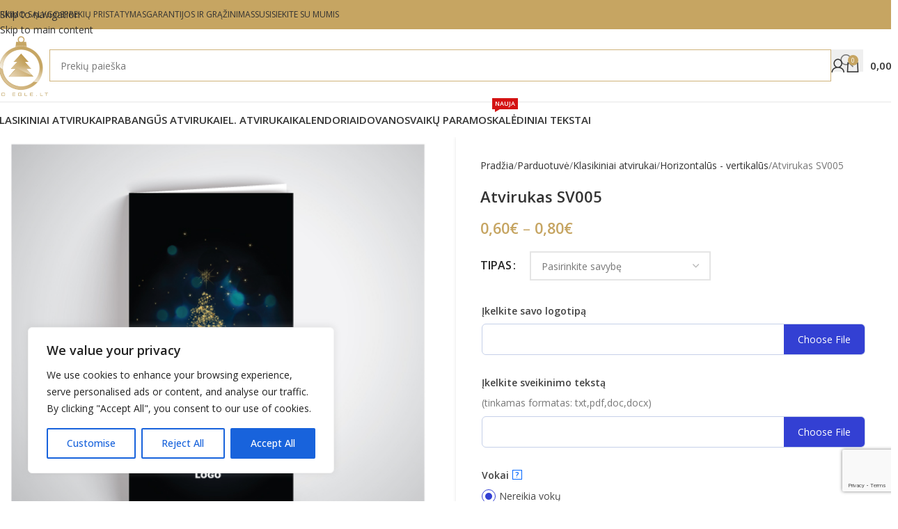

--- FILE ---
content_type: text/html; charset=UTF-8
request_url: https://poegle.lt/parduotuve/atvirukas-sv005/
body_size: 39171
content:
<!DOCTYPE html>
<html lang="lt-LT">
<head>
	<meta charset="UTF-8">
	<link rel="profile" href="https://gmpg.org/xfn/11">
	<link rel="pingback" href="https://poegle.lt/xmlrpc.php">
<meta name="google-site-verification" content="Lr-uJMMARrzxenuYoRRAs4hZrRXMtPL1xssMikjUCfE" />
	<title>Atvirukas SV005 &#8211; Po Egle.lt</title>
<meta name='robots' content='max-image-preview:large' />
	<style>img:is([sizes="auto" i], [sizes^="auto," i]) { contain-intrinsic-size: 3000px 1500px }</style>
	
<!-- Google Tag Manager for WordPress by gtm4wp.com -->
<script data-cfasync="false" data-pagespeed-no-defer>
	var gtm4wp_datalayer_name = "dataLayer";
	var dataLayer = dataLayer || [];
	const gtm4wp_use_sku_instead = 1;
	const gtm4wp_currency = 'EUR';
	const gtm4wp_product_per_impression = 0;
	const gtm4wp_clear_ecommerce = false;
	const gtm4wp_datalayer_max_timeout = 2000;
</script>
<!-- End Google Tag Manager for WordPress by gtm4wp.com --><link rel='dns-prefetch' href='//cdnjs.cloudflare.com' />
<link rel='dns-prefetch' href='//fonts.googleapis.com' />
<link rel="alternate" type="application/rss+xml" title="Po Egle.lt &raquo; Įrašų RSS srautas" href="https://poegle.lt/feed/" />
<link rel="alternate" type="application/rss+xml" title="Po Egle.lt &raquo; Komentarų RSS srautas" href="https://poegle.lt/comments/feed/" />
<link rel='stylesheet' id='wp-block-library-css' href='https://poegle.lt/wp-includes/css/dist/block-library/style.min.css?ver=6.8.3' type='text/css' media='all' />
<style id='global-styles-inline-css' type='text/css'>
:root{--wp--preset--aspect-ratio--square: 1;--wp--preset--aspect-ratio--4-3: 4/3;--wp--preset--aspect-ratio--3-4: 3/4;--wp--preset--aspect-ratio--3-2: 3/2;--wp--preset--aspect-ratio--2-3: 2/3;--wp--preset--aspect-ratio--16-9: 16/9;--wp--preset--aspect-ratio--9-16: 9/16;--wp--preset--color--black: #000000;--wp--preset--color--cyan-bluish-gray: #abb8c3;--wp--preset--color--white: #ffffff;--wp--preset--color--pale-pink: #f78da7;--wp--preset--color--vivid-red: #cf2e2e;--wp--preset--color--luminous-vivid-orange: #ff6900;--wp--preset--color--luminous-vivid-amber: #fcb900;--wp--preset--color--light-green-cyan: #7bdcb5;--wp--preset--color--vivid-green-cyan: #00d084;--wp--preset--color--pale-cyan-blue: #8ed1fc;--wp--preset--color--vivid-cyan-blue: #0693e3;--wp--preset--color--vivid-purple: #9b51e0;--wp--preset--gradient--vivid-cyan-blue-to-vivid-purple: linear-gradient(135deg,rgba(6,147,227,1) 0%,rgb(155,81,224) 100%);--wp--preset--gradient--light-green-cyan-to-vivid-green-cyan: linear-gradient(135deg,rgb(122,220,180) 0%,rgb(0,208,130) 100%);--wp--preset--gradient--luminous-vivid-amber-to-luminous-vivid-orange: linear-gradient(135deg,rgba(252,185,0,1) 0%,rgba(255,105,0,1) 100%);--wp--preset--gradient--luminous-vivid-orange-to-vivid-red: linear-gradient(135deg,rgba(255,105,0,1) 0%,rgb(207,46,46) 100%);--wp--preset--gradient--very-light-gray-to-cyan-bluish-gray: linear-gradient(135deg,rgb(238,238,238) 0%,rgb(169,184,195) 100%);--wp--preset--gradient--cool-to-warm-spectrum: linear-gradient(135deg,rgb(74,234,220) 0%,rgb(151,120,209) 20%,rgb(207,42,186) 40%,rgb(238,44,130) 60%,rgb(251,105,98) 80%,rgb(254,248,76) 100%);--wp--preset--gradient--blush-light-purple: linear-gradient(135deg,rgb(255,206,236) 0%,rgb(152,150,240) 100%);--wp--preset--gradient--blush-bordeaux: linear-gradient(135deg,rgb(254,205,165) 0%,rgb(254,45,45) 50%,rgb(107,0,62) 100%);--wp--preset--gradient--luminous-dusk: linear-gradient(135deg,rgb(255,203,112) 0%,rgb(199,81,192) 50%,rgb(65,88,208) 100%);--wp--preset--gradient--pale-ocean: linear-gradient(135deg,rgb(255,245,203) 0%,rgb(182,227,212) 50%,rgb(51,167,181) 100%);--wp--preset--gradient--electric-grass: linear-gradient(135deg,rgb(202,248,128) 0%,rgb(113,206,126) 100%);--wp--preset--gradient--midnight: linear-gradient(135deg,rgb(2,3,129) 0%,rgb(40,116,252) 100%);--wp--preset--font-size--small: 13px;--wp--preset--font-size--medium: 20px;--wp--preset--font-size--large: 36px;--wp--preset--font-size--x-large: 42px;--wp--preset--spacing--20: 0.44rem;--wp--preset--spacing--30: 0.67rem;--wp--preset--spacing--40: 1rem;--wp--preset--spacing--50: 1.5rem;--wp--preset--spacing--60: 2.25rem;--wp--preset--spacing--70: 3.38rem;--wp--preset--spacing--80: 5.06rem;--wp--preset--shadow--natural: 6px 6px 9px rgba(0, 0, 0, 0.2);--wp--preset--shadow--deep: 12px 12px 50px rgba(0, 0, 0, 0.4);--wp--preset--shadow--sharp: 6px 6px 0px rgba(0, 0, 0, 0.2);--wp--preset--shadow--outlined: 6px 6px 0px -3px rgba(255, 255, 255, 1), 6px 6px rgba(0, 0, 0, 1);--wp--preset--shadow--crisp: 6px 6px 0px rgba(0, 0, 0, 1);}:where(body) { margin: 0; }.wp-site-blocks > .alignleft { float: left; margin-right: 2em; }.wp-site-blocks > .alignright { float: right; margin-left: 2em; }.wp-site-blocks > .aligncenter { justify-content: center; margin-left: auto; margin-right: auto; }:where(.is-layout-flex){gap: 0.5em;}:where(.is-layout-grid){gap: 0.5em;}.is-layout-flow > .alignleft{float: left;margin-inline-start: 0;margin-inline-end: 2em;}.is-layout-flow > .alignright{float: right;margin-inline-start: 2em;margin-inline-end: 0;}.is-layout-flow > .aligncenter{margin-left: auto !important;margin-right: auto !important;}.is-layout-constrained > .alignleft{float: left;margin-inline-start: 0;margin-inline-end: 2em;}.is-layout-constrained > .alignright{float: right;margin-inline-start: 2em;margin-inline-end: 0;}.is-layout-constrained > .aligncenter{margin-left: auto !important;margin-right: auto !important;}.is-layout-constrained > :where(:not(.alignleft):not(.alignright):not(.alignfull)){margin-left: auto !important;margin-right: auto !important;}body .is-layout-flex{display: flex;}.is-layout-flex{flex-wrap: wrap;align-items: center;}.is-layout-flex > :is(*, div){margin: 0;}body .is-layout-grid{display: grid;}.is-layout-grid > :is(*, div){margin: 0;}body{padding-top: 0px;padding-right: 0px;padding-bottom: 0px;padding-left: 0px;}a:where(:not(.wp-element-button)){text-decoration: none;}:root :where(.wp-element-button, .wp-block-button__link){background-color: #32373c;border-width: 0;color: #fff;font-family: inherit;font-size: inherit;line-height: inherit;padding: calc(0.667em + 2px) calc(1.333em + 2px);text-decoration: none;}.has-black-color{color: var(--wp--preset--color--black) !important;}.has-cyan-bluish-gray-color{color: var(--wp--preset--color--cyan-bluish-gray) !important;}.has-white-color{color: var(--wp--preset--color--white) !important;}.has-pale-pink-color{color: var(--wp--preset--color--pale-pink) !important;}.has-vivid-red-color{color: var(--wp--preset--color--vivid-red) !important;}.has-luminous-vivid-orange-color{color: var(--wp--preset--color--luminous-vivid-orange) !important;}.has-luminous-vivid-amber-color{color: var(--wp--preset--color--luminous-vivid-amber) !important;}.has-light-green-cyan-color{color: var(--wp--preset--color--light-green-cyan) !important;}.has-vivid-green-cyan-color{color: var(--wp--preset--color--vivid-green-cyan) !important;}.has-pale-cyan-blue-color{color: var(--wp--preset--color--pale-cyan-blue) !important;}.has-vivid-cyan-blue-color{color: var(--wp--preset--color--vivid-cyan-blue) !important;}.has-vivid-purple-color{color: var(--wp--preset--color--vivid-purple) !important;}.has-black-background-color{background-color: var(--wp--preset--color--black) !important;}.has-cyan-bluish-gray-background-color{background-color: var(--wp--preset--color--cyan-bluish-gray) !important;}.has-white-background-color{background-color: var(--wp--preset--color--white) !important;}.has-pale-pink-background-color{background-color: var(--wp--preset--color--pale-pink) !important;}.has-vivid-red-background-color{background-color: var(--wp--preset--color--vivid-red) !important;}.has-luminous-vivid-orange-background-color{background-color: var(--wp--preset--color--luminous-vivid-orange) !important;}.has-luminous-vivid-amber-background-color{background-color: var(--wp--preset--color--luminous-vivid-amber) !important;}.has-light-green-cyan-background-color{background-color: var(--wp--preset--color--light-green-cyan) !important;}.has-vivid-green-cyan-background-color{background-color: var(--wp--preset--color--vivid-green-cyan) !important;}.has-pale-cyan-blue-background-color{background-color: var(--wp--preset--color--pale-cyan-blue) !important;}.has-vivid-cyan-blue-background-color{background-color: var(--wp--preset--color--vivid-cyan-blue) !important;}.has-vivid-purple-background-color{background-color: var(--wp--preset--color--vivid-purple) !important;}.has-black-border-color{border-color: var(--wp--preset--color--black) !important;}.has-cyan-bluish-gray-border-color{border-color: var(--wp--preset--color--cyan-bluish-gray) !important;}.has-white-border-color{border-color: var(--wp--preset--color--white) !important;}.has-pale-pink-border-color{border-color: var(--wp--preset--color--pale-pink) !important;}.has-vivid-red-border-color{border-color: var(--wp--preset--color--vivid-red) !important;}.has-luminous-vivid-orange-border-color{border-color: var(--wp--preset--color--luminous-vivid-orange) !important;}.has-luminous-vivid-amber-border-color{border-color: var(--wp--preset--color--luminous-vivid-amber) !important;}.has-light-green-cyan-border-color{border-color: var(--wp--preset--color--light-green-cyan) !important;}.has-vivid-green-cyan-border-color{border-color: var(--wp--preset--color--vivid-green-cyan) !important;}.has-pale-cyan-blue-border-color{border-color: var(--wp--preset--color--pale-cyan-blue) !important;}.has-vivid-cyan-blue-border-color{border-color: var(--wp--preset--color--vivid-cyan-blue) !important;}.has-vivid-purple-border-color{border-color: var(--wp--preset--color--vivid-purple) !important;}.has-vivid-cyan-blue-to-vivid-purple-gradient-background{background: var(--wp--preset--gradient--vivid-cyan-blue-to-vivid-purple) !important;}.has-light-green-cyan-to-vivid-green-cyan-gradient-background{background: var(--wp--preset--gradient--light-green-cyan-to-vivid-green-cyan) !important;}.has-luminous-vivid-amber-to-luminous-vivid-orange-gradient-background{background: var(--wp--preset--gradient--luminous-vivid-amber-to-luminous-vivid-orange) !important;}.has-luminous-vivid-orange-to-vivid-red-gradient-background{background: var(--wp--preset--gradient--luminous-vivid-orange-to-vivid-red) !important;}.has-very-light-gray-to-cyan-bluish-gray-gradient-background{background: var(--wp--preset--gradient--very-light-gray-to-cyan-bluish-gray) !important;}.has-cool-to-warm-spectrum-gradient-background{background: var(--wp--preset--gradient--cool-to-warm-spectrum) !important;}.has-blush-light-purple-gradient-background{background: var(--wp--preset--gradient--blush-light-purple) !important;}.has-blush-bordeaux-gradient-background{background: var(--wp--preset--gradient--blush-bordeaux) !important;}.has-luminous-dusk-gradient-background{background: var(--wp--preset--gradient--luminous-dusk) !important;}.has-pale-ocean-gradient-background{background: var(--wp--preset--gradient--pale-ocean) !important;}.has-electric-grass-gradient-background{background: var(--wp--preset--gradient--electric-grass) !important;}.has-midnight-gradient-background{background: var(--wp--preset--gradient--midnight) !important;}.has-small-font-size{font-size: var(--wp--preset--font-size--small) !important;}.has-medium-font-size{font-size: var(--wp--preset--font-size--medium) !important;}.has-large-font-size{font-size: var(--wp--preset--font-size--large) !important;}.has-x-large-font-size{font-size: var(--wp--preset--font-size--x-large) !important;}
:where(.wp-block-post-template.is-layout-flex){gap: 1.25em;}:where(.wp-block-post-template.is-layout-grid){gap: 1.25em;}
:where(.wp-block-columns.is-layout-flex){gap: 2em;}:where(.wp-block-columns.is-layout-grid){gap: 2em;}
:root :where(.wp-block-pullquote){font-size: 1.5em;line-height: 1.6;}
</style>
<link rel='stylesheet' id='wctp_style-css' href='https://poegle.lt/wp-content/plugins/wc-tiered-pricing/assets/css/frontend_styles.css?ver=1.1.1' type='text/css' media='all' />
<style id='woocommerce-inline-inline-css' type='text/css'>
.woocommerce form .form-row .required { visibility: visible; }
</style>
<link rel='stylesheet' id='select2css-css' href='//cdnjs.cloudflare.com/ajax/libs/select2/4.0.7/css/select2.css?ver=1.0' type='text/css' media='all' />
<link rel='stylesheet' id='wcpa-frontend-css' href='https://poegle.lt/wp-content/plugins/woo-custom-product-addons-pro/assets/css/style_2.css?ver=5.1.0' type='text/css' media='all' />
<link rel='stylesheet' id='elementor-icons-css' href='https://poegle.lt/wp-content/plugins/elementor/assets/lib/eicons/css/elementor-icons.min.css?ver=5.46.0' type='text/css' media='all' />
<link rel='stylesheet' id='elementor-frontend-css' href='https://poegle.lt/wp-content/plugins/elementor/assets/css/frontend.min.css?ver=3.34.2' type='text/css' media='all' />
<link rel='stylesheet' id='elementor-post-9-css' href='https://poegle.lt/wp-content/uploads/elementor/css/post-9.css?ver=1769041523' type='text/css' media='all' />
<link rel='stylesheet' id='wd-style-base-css' href='https://poegle.lt/wp-content/themes/woodmart/css/parts/base.min.css?ver=8.3.3' type='text/css' media='all' />
<link rel='stylesheet' id='wd-helpers-wpb-elem-css' href='https://poegle.lt/wp-content/themes/woodmart/css/parts/helpers-wpb-elem.min.css?ver=8.3.3' type='text/css' media='all' />
<link rel='stylesheet' id='wd-lazy-loading-css' href='https://poegle.lt/wp-content/themes/woodmart/css/parts/opt-lazy-load.min.css?ver=8.3.3' type='text/css' media='all' />
<link rel='stylesheet' id='wd-elementor-base-css' href='https://poegle.lt/wp-content/themes/woodmart/css/parts/int-elem-base.min.css?ver=8.3.3' type='text/css' media='all' />
<link rel='stylesheet' id='wd-woocommerce-base-css' href='https://poegle.lt/wp-content/themes/woodmart/css/parts/woocommerce-base.min.css?ver=8.3.3' type='text/css' media='all' />
<link rel='stylesheet' id='wd-mod-star-rating-css' href='https://poegle.lt/wp-content/themes/woodmart/css/parts/mod-star-rating.min.css?ver=8.3.3' type='text/css' media='all' />
<link rel='stylesheet' id='wd-woocommerce-block-notices-css' href='https://poegle.lt/wp-content/themes/woodmart/css/parts/woo-mod-block-notices.min.css?ver=8.3.3' type='text/css' media='all' />
<link rel='stylesheet' id='wd-woo-mod-quantity-css' href='https://poegle.lt/wp-content/themes/woodmart/css/parts/woo-mod-quantity.min.css?ver=8.3.3' type='text/css' media='all' />
<link rel='stylesheet' id='wd-woo-single-prod-el-base-css' href='https://poegle.lt/wp-content/themes/woodmart/css/parts/woo-single-prod-el-base.min.css?ver=8.3.3' type='text/css' media='all' />
<link rel='stylesheet' id='wd-woo-mod-stock-status-css' href='https://poegle.lt/wp-content/themes/woodmart/css/parts/woo-mod-stock-status.min.css?ver=8.3.3' type='text/css' media='all' />
<link rel='stylesheet' id='wd-woo-mod-shop-attributes-css' href='https://poegle.lt/wp-content/themes/woodmart/css/parts/woo-mod-shop-attributes.min.css?ver=8.3.3' type='text/css' media='all' />
<link rel='stylesheet' id='wd-wp-blocks-css' href='https://poegle.lt/wp-content/themes/woodmart/css/parts/wp-blocks.min.css?ver=8.3.3' type='text/css' media='all' />
<link rel='stylesheet' id='child-style-css' href='https://poegle.lt/wp-content/themes/woodmart-child/style.css?ver=8.3.3' type='text/css' media='all' />
<link rel='stylesheet' id='wd-header-base-css' href='https://poegle.lt/wp-content/themes/woodmart/css/parts/header-base.min.css?ver=8.3.3' type='text/css' media='all' />
<link rel='stylesheet' id='wd-mod-tools-css' href='https://poegle.lt/wp-content/themes/woodmart/css/parts/mod-tools.min.css?ver=8.3.3' type='text/css' media='all' />
<link rel='stylesheet' id='wd-header-elements-base-css' href='https://poegle.lt/wp-content/themes/woodmart/css/parts/header-el-base.min.css?ver=8.3.3' type='text/css' media='all' />
<link rel='stylesheet' id='wd-social-icons-css' href='https://poegle.lt/wp-content/themes/woodmart/css/parts/el-social-icons.min.css?ver=8.3.3' type='text/css' media='all' />
<link rel='stylesheet' id='wd-header-search-css' href='https://poegle.lt/wp-content/themes/woodmart/css/parts/header-el-search.min.css?ver=8.3.3' type='text/css' media='all' />
<link rel='stylesheet' id='wd-header-search-form-css' href='https://poegle.lt/wp-content/themes/woodmart/css/parts/header-el-search-form.min.css?ver=8.3.3' type='text/css' media='all' />
<link rel='stylesheet' id='wd-wd-search-form-css' href='https://poegle.lt/wp-content/themes/woodmart/css/parts/wd-search-form.min.css?ver=8.3.3' type='text/css' media='all' />
<link rel='stylesheet' id='wd-wd-search-results-css' href='https://poegle.lt/wp-content/themes/woodmart/css/parts/wd-search-results.min.css?ver=8.3.3' type='text/css' media='all' />
<link rel='stylesheet' id='wd-wd-search-dropdown-css' href='https://poegle.lt/wp-content/themes/woodmart/css/parts/wd-search-dropdown.min.css?ver=8.3.3' type='text/css' media='all' />
<link rel='stylesheet' id='wd-woo-mod-login-form-css' href='https://poegle.lt/wp-content/themes/woodmart/css/parts/woo-mod-login-form.min.css?ver=8.3.3' type='text/css' media='all' />
<link rel='stylesheet' id='wd-header-my-account-css' href='https://poegle.lt/wp-content/themes/woodmart/css/parts/header-el-my-account.min.css?ver=8.3.3' type='text/css' media='all' />
<link rel='stylesheet' id='wd-header-cart-side-css' href='https://poegle.lt/wp-content/themes/woodmart/css/parts/header-el-cart-side.min.css?ver=8.3.3' type='text/css' media='all' />
<link rel='stylesheet' id='wd-header-cart-css' href='https://poegle.lt/wp-content/themes/woodmart/css/parts/header-el-cart.min.css?ver=8.3.3' type='text/css' media='all' />
<link rel='stylesheet' id='wd-widget-shopping-cart-css' href='https://poegle.lt/wp-content/themes/woodmart/css/parts/woo-widget-shopping-cart.min.css?ver=8.3.3' type='text/css' media='all' />
<link rel='stylesheet' id='wd-widget-product-list-css' href='https://poegle.lt/wp-content/themes/woodmart/css/parts/woo-widget-product-list.min.css?ver=8.3.3' type='text/css' media='all' />
<link rel='stylesheet' id='wd-header-mobile-nav-dropdown-css' href='https://poegle.lt/wp-content/themes/woodmart/css/parts/header-el-mobile-nav-dropdown.min.css?ver=8.3.3' type='text/css' media='all' />
<link rel='stylesheet' id='wd-mod-nav-menu-label-css' href='https://poegle.lt/wp-content/themes/woodmart/css/parts/mod-nav-menu-label.min.css?ver=8.3.3' type='text/css' media='all' />
<link rel='stylesheet' id='wd-page-title-css' href='https://poegle.lt/wp-content/themes/woodmart/css/parts/page-title.min.css?ver=8.3.3' type='text/css' media='all' />
<link rel='stylesheet' id='wd-woo-single-prod-predefined-css' href='https://poegle.lt/wp-content/themes/woodmart/css/parts/woo-single-prod-predefined.min.css?ver=8.3.3' type='text/css' media='all' />
<link rel='stylesheet' id='wd-woo-single-prod-and-quick-view-predefined-css' href='https://poegle.lt/wp-content/themes/woodmart/css/parts/woo-single-prod-and-quick-view-predefined.min.css?ver=8.3.3' type='text/css' media='all' />
<link rel='stylesheet' id='wd-woo-single-prod-el-tabs-predefined-css' href='https://poegle.lt/wp-content/themes/woodmart/css/parts/woo-single-prod-el-tabs-predefined.min.css?ver=8.3.3' type='text/css' media='all' />
<link rel='stylesheet' id='wd-woo-single-prod-opt-base-css' href='https://poegle.lt/wp-content/themes/woodmart/css/parts/woo-single-prod-opt-base.min.css?ver=8.3.3' type='text/css' media='all' />
<link rel='stylesheet' id='wd-woo-single-prod-el-gallery-css' href='https://poegle.lt/wp-content/themes/woodmart/css/parts/woo-single-prod-el-gallery.min.css?ver=8.3.3' type='text/css' media='all' />
<link rel='stylesheet' id='wd-swiper-css' href='https://poegle.lt/wp-content/themes/woodmart/css/parts/lib-swiper.min.css?ver=8.3.3' type='text/css' media='all' />
<link rel='stylesheet' id='wd-swiper-arrows-css' href='https://poegle.lt/wp-content/themes/woodmart/css/parts/lib-swiper-arrows.min.css?ver=8.3.3' type='text/css' media='all' />
<link rel='stylesheet' id='wd-photoswipe-css' href='https://poegle.lt/wp-content/themes/woodmart/css/parts/lib-photoswipe.min.css?ver=8.3.3' type='text/css' media='all' />
<link rel='stylesheet' id='wd-woo-mod-variation-form-css' href='https://poegle.lt/wp-content/themes/woodmart/css/parts/woo-mod-variation-form.min.css?ver=8.3.3' type='text/css' media='all' />
<link rel='stylesheet' id='wd-woo-mod-swatches-base-css' href='https://poegle.lt/wp-content/themes/woodmart/css/parts/woo-mod-swatches-base.min.css?ver=8.3.3' type='text/css' media='all' />
<link rel='stylesheet' id='wd-woo-mod-variation-form-single-css' href='https://poegle.lt/wp-content/themes/woodmart/css/parts/woo-mod-variation-form-single.min.css?ver=8.3.3' type='text/css' media='all' />
<link rel='stylesheet' id='wd-woo-mod-swatches-style-1-css' href='https://poegle.lt/wp-content/themes/woodmart/css/parts/woo-mod-swatches-style-1.min.css?ver=8.3.3' type='text/css' media='all' />
<link rel='stylesheet' id='wd-woo-mod-swatches-dis-1-css' href='https://poegle.lt/wp-content/themes/woodmart/css/parts/woo-mod-swatches-dis-style-1.min.css?ver=8.3.3' type='text/css' media='all' />
<link rel='stylesheet' id='wd-tabs-css' href='https://poegle.lt/wp-content/themes/woodmart/css/parts/el-tabs.min.css?ver=8.3.3' type='text/css' media='all' />
<link rel='stylesheet' id='wd-woo-single-prod-el-tabs-opt-layout-tabs-css' href='https://poegle.lt/wp-content/themes/woodmart/css/parts/woo-single-prod-el-tabs-opt-layout-tabs.min.css?ver=8.3.3' type='text/css' media='all' />
<link rel='stylesheet' id='wd-accordion-css' href='https://poegle.lt/wp-content/themes/woodmart/css/parts/el-accordion.min.css?ver=8.3.3' type='text/css' media='all' />
<link rel='stylesheet' id='wd-accordion-elem-wpb-css' href='https://poegle.lt/wp-content/themes/woodmart/css/parts/el-accordion-wpb-elem.min.css?ver=8.3.3' type='text/css' media='all' />
<link rel='stylesheet' id='wd-product-loop-css' href='https://poegle.lt/wp-content/themes/woodmart/css/parts/woo-product-loop.min.css?ver=8.3.3' type='text/css' media='all' />
<link rel='stylesheet' id='wd-product-loop-tiled-css' href='https://poegle.lt/wp-content/themes/woodmart/css/parts/woo-product-loop-tiled.min.css?ver=8.3.3' type='text/css' media='all' />
<link rel='stylesheet' id='wd-mfp-popup-css' href='https://poegle.lt/wp-content/themes/woodmart/css/parts/lib-magnific-popup.min.css?ver=8.3.3' type='text/css' media='all' />
<link rel='stylesheet' id='wd-mod-animations-transform-css' href='https://poegle.lt/wp-content/themes/woodmart/css/parts/mod-animations-transform.min.css?ver=8.3.3' type='text/css' media='all' />
<link rel='stylesheet' id='wd-mod-transform-css' href='https://poegle.lt/wp-content/themes/woodmart/css/parts/mod-transform.min.css?ver=8.3.3' type='text/css' media='all' />
<link rel='stylesheet' id='wd-swiper-pagin-css' href='https://poegle.lt/wp-content/themes/woodmart/css/parts/lib-swiper-pagin.min.css?ver=8.3.3' type='text/css' media='all' />
<link rel='stylesheet' id='wd-footer-base-css' href='https://poegle.lt/wp-content/themes/woodmart/css/parts/footer-base.min.css?ver=8.3.3' type='text/css' media='all' />
<link rel='stylesheet' id='wd-widget-nav-css' href='https://poegle.lt/wp-content/themes/woodmart/css/parts/widget-nav.min.css?ver=8.3.3' type='text/css' media='all' />
<link rel='stylesheet' id='wd-scroll-top-css' href='https://poegle.lt/wp-content/themes/woodmart/css/parts/opt-scrolltotop.min.css?ver=8.3.3' type='text/css' media='all' />
<link rel='stylesheet' id='wd-header-my-account-sidebar-css' href='https://poegle.lt/wp-content/themes/woodmart/css/parts/header-el-my-account-sidebar.min.css?ver=8.3.3' type='text/css' media='all' />
<link rel='stylesheet' id='xts-style-theme_settings_default-css' href='https://poegle.lt/wp-content/uploads/2025/10/xts-theme_settings_default-1761817467.css?ver=8.3.3' type='text/css' media='all' />
<link rel='stylesheet' id='xts-google-fonts-css' href='https://fonts.googleapis.com/css?family=Open+Sans%3A400%2C600%2C500%7CLato%3A400%2C700&#038;ver=8.3.3' type='text/css' media='all' />
<link rel='stylesheet' id='elementor-gf-local-roboto-css' href='https://poegle.lt/wp-content/uploads/elementor/google-fonts/css/roboto.css?ver=1742257747' type='text/css' media='all' />
<link rel='stylesheet' id='elementor-gf-local-robotoslab-css' href='https://poegle.lt/wp-content/uploads/elementor/google-fonts/css/robotoslab.css?ver=1742257760' type='text/css' media='all' />
<script type="text/javascript" id="cookie-law-info-js-extra">
/* <![CDATA[ */
var _ckyConfig = {"_ipData":[],"_assetsURL":"https:\/\/poegle.lt\/wp-content\/plugins\/cookie-law-info\/lite\/frontend\/images\/","_publicURL":"https:\/\/poegle.lt","_expiry":"365","_categories":[{"name":"Necessary","slug":"necessary","isNecessary":true,"ccpaDoNotSell":true,"cookies":[],"active":true,"defaultConsent":{"gdpr":true,"ccpa":true}},{"name":"Functional","slug":"functional","isNecessary":false,"ccpaDoNotSell":true,"cookies":[],"active":true,"defaultConsent":{"gdpr":false,"ccpa":false}},{"name":"Analytics","slug":"analytics","isNecessary":false,"ccpaDoNotSell":true,"cookies":[],"active":true,"defaultConsent":{"gdpr":false,"ccpa":false}},{"name":"Performance","slug":"performance","isNecessary":false,"ccpaDoNotSell":true,"cookies":[],"active":true,"defaultConsent":{"gdpr":false,"ccpa":false}},{"name":"Advertisement","slug":"advertisement","isNecessary":false,"ccpaDoNotSell":true,"cookies":[],"active":true,"defaultConsent":{"gdpr":false,"ccpa":false}}],"_activeLaw":"gdpr","_rootDomain":"","_block":"1","_showBanner":"1","_bannerConfig":{"settings":{"type":"box","preferenceCenterType":"popup","position":"bottom-left","applicableLaw":"gdpr"},"behaviours":{"reloadBannerOnAccept":false,"loadAnalyticsByDefault":false,"animations":{"onLoad":"animate","onHide":"sticky"}},"config":{"revisitConsent":{"status":true,"tag":"revisit-consent","position":"bottom-left","meta":{"url":"#"},"styles":{"background-color":"#0056A7"},"elements":{"title":{"type":"text","tag":"revisit-consent-title","status":true,"styles":{"color":"#0056a7"}}}},"preferenceCenter":{"toggle":{"status":true,"tag":"detail-category-toggle","type":"toggle","states":{"active":{"styles":{"background-color":"#1863DC"}},"inactive":{"styles":{"background-color":"#D0D5D2"}}}}},"categoryPreview":{"status":false,"toggle":{"status":true,"tag":"detail-category-preview-toggle","type":"toggle","states":{"active":{"styles":{"background-color":"#1863DC"}},"inactive":{"styles":{"background-color":"#D0D5D2"}}}}},"videoPlaceholder":{"status":true,"styles":{"background-color":"#000000","border-color":"#000000","color":"#ffffff"}},"readMore":{"status":false,"tag":"readmore-button","type":"link","meta":{"noFollow":true,"newTab":true},"styles":{"color":"#1863DC","background-color":"transparent","border-color":"transparent"}},"showMore":{"status":true,"tag":"show-desc-button","type":"button","styles":{"color":"#1863DC"}},"showLess":{"status":true,"tag":"hide-desc-button","type":"button","styles":{"color":"#1863DC"}},"alwaysActive":{"status":true,"tag":"always-active","styles":{"color":"#008000"}},"manualLinks":{"status":true,"tag":"manual-links","type":"link","styles":{"color":"#1863DC"}},"auditTable":{"status":true},"optOption":{"status":true,"toggle":{"status":true,"tag":"optout-option-toggle","type":"toggle","states":{"active":{"styles":{"background-color":"#1863dc"}},"inactive":{"styles":{"background-color":"#FFFFFF"}}}}}}},"_version":"3.3.6","_logConsent":"1","_tags":[{"tag":"accept-button","styles":{"color":"#FFFFFF","background-color":"#1863DC","border-color":"#1863DC"}},{"tag":"reject-button","styles":{"color":"#1863DC","background-color":"transparent","border-color":"#1863DC"}},{"tag":"settings-button","styles":{"color":"#1863DC","background-color":"transparent","border-color":"#1863DC"}},{"tag":"readmore-button","styles":{"color":"#1863DC","background-color":"transparent","border-color":"transparent"}},{"tag":"donotsell-button","styles":{"color":"#1863DC","background-color":"transparent","border-color":"transparent"}},{"tag":"show-desc-button","styles":{"color":"#1863DC"}},{"tag":"hide-desc-button","styles":{"color":"#1863DC"}},{"tag":"cky-always-active","styles":[]},{"tag":"cky-link","styles":[]},{"tag":"accept-button","styles":{"color":"#FFFFFF","background-color":"#1863DC","border-color":"#1863DC"}},{"tag":"revisit-consent","styles":{"background-color":"#0056A7"}}],"_shortCodes":[{"key":"cky_readmore","content":"<a href=\"#\" class=\"cky-policy\" aria-label=\"Cookie Policy\" target=\"_blank\" rel=\"noopener\" data-cky-tag=\"readmore-button\">Cookie Policy<\/a>","tag":"readmore-button","status":false,"attributes":{"rel":"nofollow","target":"_blank"}},{"key":"cky_show_desc","content":"<button class=\"cky-show-desc-btn\" data-cky-tag=\"show-desc-button\" aria-label=\"Show more\">Show more<\/button>","tag":"show-desc-button","status":true,"attributes":[]},{"key":"cky_hide_desc","content":"<button class=\"cky-show-desc-btn\" data-cky-tag=\"hide-desc-button\" aria-label=\"Show less\">Show less<\/button>","tag":"hide-desc-button","status":true,"attributes":[]},{"key":"cky_optout_show_desc","content":"[cky_optout_show_desc]","tag":"optout-show-desc-button","status":true,"attributes":[]},{"key":"cky_optout_hide_desc","content":"[cky_optout_hide_desc]","tag":"optout-hide-desc-button","status":true,"attributes":[]},{"key":"cky_category_toggle_label","content":"[cky_{{status}}_category_label] [cky_preference_{{category_slug}}_title]","tag":"","status":true,"attributes":[]},{"key":"cky_enable_category_label","content":"Enable","tag":"","status":true,"attributes":[]},{"key":"cky_disable_category_label","content":"Disable","tag":"","status":true,"attributes":[]},{"key":"cky_video_placeholder","content":"<div class=\"video-placeholder-normal\" data-cky-tag=\"video-placeholder\" id=\"[UNIQUEID]\"><p class=\"video-placeholder-text-normal\" data-cky-tag=\"placeholder-title\">Please accept cookies to access this content<\/p><\/div>","tag":"","status":true,"attributes":[]},{"key":"cky_enable_optout_label","content":"Enable","tag":"","status":true,"attributes":[]},{"key":"cky_disable_optout_label","content":"Disable","tag":"","status":true,"attributes":[]},{"key":"cky_optout_toggle_label","content":"[cky_{{status}}_optout_label] [cky_optout_option_title]","tag":"","status":true,"attributes":[]},{"key":"cky_optout_option_title","content":"Do Not Sell or Share My Personal Information","tag":"","status":true,"attributes":[]},{"key":"cky_optout_close_label","content":"Close","tag":"","status":true,"attributes":[]},{"key":"cky_preference_close_label","content":"Close","tag":"","status":true,"attributes":[]}],"_rtl":"","_language":"en","_providersToBlock":[]};
var _ckyStyles = {"css":".cky-overlay{background: #000000; opacity: 0.4; position: fixed; top: 0; left: 0; width: 100%; height: 100%; z-index: 99999999;}.cky-hide{display: none;}.cky-btn-revisit-wrapper{display: flex; align-items: center; justify-content: center; background: #0056a7; width: 45px; height: 45px; border-radius: 50%; position: fixed; z-index: 999999; cursor: pointer;}.cky-revisit-bottom-left{bottom: 15px; left: 15px;}.cky-revisit-bottom-right{bottom: 15px; right: 15px;}.cky-btn-revisit-wrapper .cky-btn-revisit{display: flex; align-items: center; justify-content: center; background: none; border: none; cursor: pointer; position: relative; margin: 0; padding: 0;}.cky-btn-revisit-wrapper .cky-btn-revisit img{max-width: fit-content; margin: 0; height: 30px; width: 30px;}.cky-revisit-bottom-left:hover::before{content: attr(data-tooltip); position: absolute; background: #4e4b66; color: #ffffff; left: calc(100% + 7px); font-size: 12px; line-height: 16px; width: max-content; padding: 4px 8px; border-radius: 4px;}.cky-revisit-bottom-left:hover::after{position: absolute; content: \"\"; border: 5px solid transparent; left: calc(100% + 2px); border-left-width: 0; border-right-color: #4e4b66;}.cky-revisit-bottom-right:hover::before{content: attr(data-tooltip); position: absolute; background: #4e4b66; color: #ffffff; right: calc(100% + 7px); font-size: 12px; line-height: 16px; width: max-content; padding: 4px 8px; border-radius: 4px;}.cky-revisit-bottom-right:hover::after{position: absolute; content: \"\"; border: 5px solid transparent; right: calc(100% + 2px); border-right-width: 0; border-left-color: #4e4b66;}.cky-revisit-hide{display: none;}.cky-consent-container{position: fixed; width: 440px; box-sizing: border-box; z-index: 9999999; border-radius: 6px;}.cky-consent-container .cky-consent-bar{background: #ffffff; border: 1px solid; padding: 20px 26px; box-shadow: 0 -1px 10px 0 #acabab4d; border-radius: 6px;}.cky-box-bottom-left{bottom: 40px; left: 40px;}.cky-box-bottom-right{bottom: 40px; right: 40px;}.cky-box-top-left{top: 40px; left: 40px;}.cky-box-top-right{top: 40px; right: 40px;}.cky-custom-brand-logo-wrapper .cky-custom-brand-logo{width: 100px; height: auto; margin: 0 0 12px 0;}.cky-notice .cky-title{color: #212121; font-weight: 700; font-size: 18px; line-height: 24px; margin: 0 0 12px 0;}.cky-notice-des *,.cky-preference-content-wrapper *,.cky-accordion-header-des *,.cky-gpc-wrapper .cky-gpc-desc *{font-size: 14px;}.cky-notice-des{color: #212121; font-size: 14px; line-height: 24px; font-weight: 400;}.cky-notice-des img{height: 25px; width: 25px;}.cky-consent-bar .cky-notice-des p,.cky-gpc-wrapper .cky-gpc-desc p,.cky-preference-body-wrapper .cky-preference-content-wrapper p,.cky-accordion-header-wrapper .cky-accordion-header-des p,.cky-cookie-des-table li div:last-child p{color: inherit; margin-top: 0; overflow-wrap: break-word;}.cky-notice-des P:last-child,.cky-preference-content-wrapper p:last-child,.cky-cookie-des-table li div:last-child p:last-child,.cky-gpc-wrapper .cky-gpc-desc p:last-child{margin-bottom: 0;}.cky-notice-des a.cky-policy,.cky-notice-des button.cky-policy{font-size: 14px; color: #1863dc; white-space: nowrap; cursor: pointer; background: transparent; border: 1px solid; text-decoration: underline;}.cky-notice-des button.cky-policy{padding: 0;}.cky-notice-des a.cky-policy:focus-visible,.cky-notice-des button.cky-policy:focus-visible,.cky-preference-content-wrapper .cky-show-desc-btn:focus-visible,.cky-accordion-header .cky-accordion-btn:focus-visible,.cky-preference-header .cky-btn-close:focus-visible,.cky-switch input[type=\"checkbox\"]:focus-visible,.cky-footer-wrapper a:focus-visible,.cky-btn:focus-visible{outline: 2px solid #1863dc; outline-offset: 2px;}.cky-btn:focus:not(:focus-visible),.cky-accordion-header .cky-accordion-btn:focus:not(:focus-visible),.cky-preference-content-wrapper .cky-show-desc-btn:focus:not(:focus-visible),.cky-btn-revisit-wrapper .cky-btn-revisit:focus:not(:focus-visible),.cky-preference-header .cky-btn-close:focus:not(:focus-visible),.cky-consent-bar .cky-banner-btn-close:focus:not(:focus-visible){outline: 0;}button.cky-show-desc-btn:not(:hover):not(:active){color: #1863dc; background: transparent;}button.cky-accordion-btn:not(:hover):not(:active),button.cky-banner-btn-close:not(:hover):not(:active),button.cky-btn-revisit:not(:hover):not(:active),button.cky-btn-close:not(:hover):not(:active){background: transparent;}.cky-consent-bar button:hover,.cky-modal.cky-modal-open button:hover,.cky-consent-bar button:focus,.cky-modal.cky-modal-open button:focus{text-decoration: none;}.cky-notice-btn-wrapper{display: flex; justify-content: flex-start; align-items: center; flex-wrap: wrap; margin-top: 16px;}.cky-notice-btn-wrapper .cky-btn{text-shadow: none; box-shadow: none;}.cky-btn{flex: auto; max-width: 100%; font-size: 14px; font-family: inherit; line-height: 24px; padding: 8px; font-weight: 500; margin: 0 8px 0 0; border-radius: 2px; cursor: pointer; text-align: center; text-transform: none; min-height: 0;}.cky-btn:hover{opacity: 0.8;}.cky-btn-customize{color: #1863dc; background: transparent; border: 2px solid #1863dc;}.cky-btn-reject{color: #1863dc; background: transparent; border: 2px solid #1863dc;}.cky-btn-accept{background: #1863dc; color: #ffffff; border: 2px solid #1863dc;}.cky-btn:last-child{margin-right: 0;}@media (max-width: 576px){.cky-box-bottom-left{bottom: 0; left: 0;}.cky-box-bottom-right{bottom: 0; right: 0;}.cky-box-top-left{top: 0; left: 0;}.cky-box-top-right{top: 0; right: 0;}}@media (max-width: 440px){.cky-box-bottom-left, .cky-box-bottom-right, .cky-box-top-left, .cky-box-top-right{width: 100%; max-width: 100%;}.cky-consent-container .cky-consent-bar{padding: 20px 0;}.cky-custom-brand-logo-wrapper, .cky-notice .cky-title, .cky-notice-des, .cky-notice-btn-wrapper{padding: 0 24px;}.cky-notice-des{max-height: 40vh; overflow-y: scroll;}.cky-notice-btn-wrapper{flex-direction: column; margin-top: 0;}.cky-btn{width: 100%; margin: 10px 0 0 0;}.cky-notice-btn-wrapper .cky-btn-customize{order: 2;}.cky-notice-btn-wrapper .cky-btn-reject{order: 3;}.cky-notice-btn-wrapper .cky-btn-accept{order: 1; margin-top: 16px;}}@media (max-width: 352px){.cky-notice .cky-title{font-size: 16px;}.cky-notice-des *{font-size: 12px;}.cky-notice-des, .cky-btn{font-size: 12px;}}.cky-modal.cky-modal-open{display: flex; visibility: visible; -webkit-transform: translate(-50%, -50%); -moz-transform: translate(-50%, -50%); -ms-transform: translate(-50%, -50%); -o-transform: translate(-50%, -50%); transform: translate(-50%, -50%); top: 50%; left: 50%; transition: all 1s ease;}.cky-modal{box-shadow: 0 32px 68px rgba(0, 0, 0, 0.3); margin: 0 auto; position: fixed; max-width: 100%; background: #ffffff; top: 50%; box-sizing: border-box; border-radius: 6px; z-index: 999999999; color: #212121; -webkit-transform: translate(-50%, 100%); -moz-transform: translate(-50%, 100%); -ms-transform: translate(-50%, 100%); -o-transform: translate(-50%, 100%); transform: translate(-50%, 100%); visibility: hidden; transition: all 0s ease;}.cky-preference-center{max-height: 79vh; overflow: hidden; width: 845px; overflow: hidden; flex: 1 1 0; display: flex; flex-direction: column; border-radius: 6px;}.cky-preference-header{display: flex; align-items: center; justify-content: space-between; padding: 22px 24px; border-bottom: 1px solid;}.cky-preference-header .cky-preference-title{font-size: 18px; font-weight: 700; line-height: 24px;}.cky-preference-header .cky-btn-close{margin: 0; cursor: pointer; vertical-align: middle; padding: 0; background: none; border: none; width: auto; height: auto; min-height: 0; line-height: 0; text-shadow: none; box-shadow: none;}.cky-preference-header .cky-btn-close img{margin: 0; height: 10px; width: 10px;}.cky-preference-body-wrapper{padding: 0 24px; flex: 1; overflow: auto; box-sizing: border-box;}.cky-preference-content-wrapper,.cky-gpc-wrapper .cky-gpc-desc{font-size: 14px; line-height: 24px; font-weight: 400; padding: 12px 0;}.cky-preference-content-wrapper{border-bottom: 1px solid;}.cky-preference-content-wrapper img{height: 25px; width: 25px;}.cky-preference-content-wrapper .cky-show-desc-btn{font-size: 14px; font-family: inherit; color: #1863dc; text-decoration: none; line-height: 24px; padding: 0; margin: 0; white-space: nowrap; cursor: pointer; background: transparent; border-color: transparent; text-transform: none; min-height: 0; text-shadow: none; box-shadow: none;}.cky-accordion-wrapper{margin-bottom: 10px;}.cky-accordion{border-bottom: 1px solid;}.cky-accordion:last-child{border-bottom: none;}.cky-accordion .cky-accordion-item{display: flex; margin-top: 10px;}.cky-accordion .cky-accordion-body{display: none;}.cky-accordion.cky-accordion-active .cky-accordion-body{display: block; padding: 0 22px; margin-bottom: 16px;}.cky-accordion-header-wrapper{cursor: pointer; width: 100%;}.cky-accordion-item .cky-accordion-header{display: flex; justify-content: space-between; align-items: center;}.cky-accordion-header .cky-accordion-btn{font-size: 16px; font-family: inherit; color: #212121; line-height: 24px; background: none; border: none; font-weight: 700; padding: 0; margin: 0; cursor: pointer; text-transform: none; min-height: 0; text-shadow: none; box-shadow: none;}.cky-accordion-header .cky-always-active{color: #008000; font-weight: 600; line-height: 24px; font-size: 14px;}.cky-accordion-header-des{font-size: 14px; line-height: 24px; margin: 10px 0 16px 0;}.cky-accordion-chevron{margin-right: 22px; position: relative; cursor: pointer;}.cky-accordion-chevron-hide{display: none;}.cky-accordion .cky-accordion-chevron i::before{content: \"\"; position: absolute; border-right: 1.4px solid; border-bottom: 1.4px solid; border-color: inherit; height: 6px; width: 6px; -webkit-transform: rotate(-45deg); -moz-transform: rotate(-45deg); -ms-transform: rotate(-45deg); -o-transform: rotate(-45deg); transform: rotate(-45deg); transition: all 0.2s ease-in-out; top: 8px;}.cky-accordion.cky-accordion-active .cky-accordion-chevron i::before{-webkit-transform: rotate(45deg); -moz-transform: rotate(45deg); -ms-transform: rotate(45deg); -o-transform: rotate(45deg); transform: rotate(45deg);}.cky-audit-table{background: #f4f4f4; border-radius: 6px;}.cky-audit-table .cky-empty-cookies-text{color: inherit; font-size: 12px; line-height: 24px; margin: 0; padding: 10px;}.cky-audit-table .cky-cookie-des-table{font-size: 12px; line-height: 24px; font-weight: normal; padding: 15px 10px; border-bottom: 1px solid; border-bottom-color: inherit; margin: 0;}.cky-audit-table .cky-cookie-des-table:last-child{border-bottom: none;}.cky-audit-table .cky-cookie-des-table li{list-style-type: none; display: flex; padding: 3px 0;}.cky-audit-table .cky-cookie-des-table li:first-child{padding-top: 0;}.cky-cookie-des-table li div:first-child{width: 100px; font-weight: 600; word-break: break-word; word-wrap: break-word;}.cky-cookie-des-table li div:last-child{flex: 1; word-break: break-word; word-wrap: break-word; margin-left: 8px;}.cky-footer-shadow{display: block; width: 100%; height: 40px; background: linear-gradient(180deg, rgba(255, 255, 255, 0) 0%, #ffffff 100%); position: absolute; bottom: calc(100% - 1px);}.cky-footer-wrapper{position: relative;}.cky-prefrence-btn-wrapper{display: flex; flex-wrap: wrap; align-items: center; justify-content: center; padding: 22px 24px; border-top: 1px solid;}.cky-prefrence-btn-wrapper .cky-btn{flex: auto; max-width: 100%; text-shadow: none; box-shadow: none;}.cky-btn-preferences{color: #1863dc; background: transparent; border: 2px solid #1863dc;}.cky-preference-header,.cky-preference-body-wrapper,.cky-preference-content-wrapper,.cky-accordion-wrapper,.cky-accordion,.cky-accordion-wrapper,.cky-footer-wrapper,.cky-prefrence-btn-wrapper{border-color: inherit;}@media (max-width: 845px){.cky-modal{max-width: calc(100% - 16px);}}@media (max-width: 576px){.cky-modal{max-width: 100%;}.cky-preference-center{max-height: 100vh;}.cky-prefrence-btn-wrapper{flex-direction: column;}.cky-accordion.cky-accordion-active .cky-accordion-body{padding-right: 0;}.cky-prefrence-btn-wrapper .cky-btn{width: 100%; margin: 10px 0 0 0;}.cky-prefrence-btn-wrapper .cky-btn-reject{order: 3;}.cky-prefrence-btn-wrapper .cky-btn-accept{order: 1; margin-top: 0;}.cky-prefrence-btn-wrapper .cky-btn-preferences{order: 2;}}@media (max-width: 425px){.cky-accordion-chevron{margin-right: 15px;}.cky-notice-btn-wrapper{margin-top: 0;}.cky-accordion.cky-accordion-active .cky-accordion-body{padding: 0 15px;}}@media (max-width: 352px){.cky-preference-header .cky-preference-title{font-size: 16px;}.cky-preference-header{padding: 16px 24px;}.cky-preference-content-wrapper *, .cky-accordion-header-des *{font-size: 12px;}.cky-preference-content-wrapper, .cky-preference-content-wrapper .cky-show-more, .cky-accordion-header .cky-always-active, .cky-accordion-header-des, .cky-preference-content-wrapper .cky-show-desc-btn, .cky-notice-des a.cky-policy{font-size: 12px;}.cky-accordion-header .cky-accordion-btn{font-size: 14px;}}.cky-switch{display: flex;}.cky-switch input[type=\"checkbox\"]{position: relative; width: 44px; height: 24px; margin: 0; background: #d0d5d2; -webkit-appearance: none; border-radius: 50px; cursor: pointer; outline: 0; border: none; top: 0;}.cky-switch input[type=\"checkbox\"]:checked{background: #1863dc;}.cky-switch input[type=\"checkbox\"]:before{position: absolute; content: \"\"; height: 20px; width: 20px; left: 2px; bottom: 2px; border-radius: 50%; background-color: white; -webkit-transition: 0.4s; transition: 0.4s; margin: 0;}.cky-switch input[type=\"checkbox\"]:after{display: none;}.cky-switch input[type=\"checkbox\"]:checked:before{-webkit-transform: translateX(20px); -ms-transform: translateX(20px); transform: translateX(20px);}@media (max-width: 425px){.cky-switch input[type=\"checkbox\"]{width: 38px; height: 21px;}.cky-switch input[type=\"checkbox\"]:before{height: 17px; width: 17px;}.cky-switch input[type=\"checkbox\"]:checked:before{-webkit-transform: translateX(17px); -ms-transform: translateX(17px); transform: translateX(17px);}}.cky-consent-bar .cky-banner-btn-close{position: absolute; right: 9px; top: 5px; background: none; border: none; cursor: pointer; padding: 0; margin: 0; min-height: 0; line-height: 0; height: auto; width: auto; text-shadow: none; box-shadow: none;}.cky-consent-bar .cky-banner-btn-close img{height: 9px; width: 9px; margin: 0;}.cky-notice-group{font-size: 14px; line-height: 24px; font-weight: 400; color: #212121;}.cky-notice-btn-wrapper .cky-btn-do-not-sell{font-size: 14px; line-height: 24px; padding: 6px 0; margin: 0; font-weight: 500; background: none; border-radius: 2px; border: none; cursor: pointer; text-align: left; color: #1863dc; background: transparent; border-color: transparent; box-shadow: none; text-shadow: none;}.cky-consent-bar .cky-banner-btn-close:focus-visible,.cky-notice-btn-wrapper .cky-btn-do-not-sell:focus-visible,.cky-opt-out-btn-wrapper .cky-btn:focus-visible,.cky-opt-out-checkbox-wrapper input[type=\"checkbox\"].cky-opt-out-checkbox:focus-visible{outline: 2px solid #1863dc; outline-offset: 2px;}@media (max-width: 440px){.cky-consent-container{width: 100%;}}@media (max-width: 352px){.cky-notice-des a.cky-policy, .cky-notice-btn-wrapper .cky-btn-do-not-sell{font-size: 12px;}}.cky-opt-out-wrapper{padding: 12px 0;}.cky-opt-out-wrapper .cky-opt-out-checkbox-wrapper{display: flex; align-items: center;}.cky-opt-out-checkbox-wrapper .cky-opt-out-checkbox-label{font-size: 16px; font-weight: 700; line-height: 24px; margin: 0 0 0 12px; cursor: pointer;}.cky-opt-out-checkbox-wrapper input[type=\"checkbox\"].cky-opt-out-checkbox{background-color: #ffffff; border: 1px solid black; width: 20px; height: 18.5px; margin: 0; -webkit-appearance: none; position: relative; display: flex; align-items: center; justify-content: center; border-radius: 2px; cursor: pointer;}.cky-opt-out-checkbox-wrapper input[type=\"checkbox\"].cky-opt-out-checkbox:checked{background-color: #1863dc; border: none;}.cky-opt-out-checkbox-wrapper input[type=\"checkbox\"].cky-opt-out-checkbox:checked::after{left: 6px; bottom: 4px; width: 7px; height: 13px; border: solid #ffffff; border-width: 0 3px 3px 0; border-radius: 2px; -webkit-transform: rotate(45deg); -ms-transform: rotate(45deg); transform: rotate(45deg); content: \"\"; position: absolute; box-sizing: border-box;}.cky-opt-out-checkbox-wrapper.cky-disabled .cky-opt-out-checkbox-label,.cky-opt-out-checkbox-wrapper.cky-disabled input[type=\"checkbox\"].cky-opt-out-checkbox{cursor: no-drop;}.cky-gpc-wrapper{margin: 0 0 0 32px;}.cky-footer-wrapper .cky-opt-out-btn-wrapper{display: flex; flex-wrap: wrap; align-items: center; justify-content: center; padding: 22px 24px;}.cky-opt-out-btn-wrapper .cky-btn{flex: auto; max-width: 100%; text-shadow: none; box-shadow: none;}.cky-opt-out-btn-wrapper .cky-btn-cancel{border: 1px solid #dedfe0; background: transparent; color: #858585;}.cky-opt-out-btn-wrapper .cky-btn-confirm{background: #1863dc; color: #ffffff; border: 1px solid #1863dc;}@media (max-width: 352px){.cky-opt-out-checkbox-wrapper .cky-opt-out-checkbox-label{font-size: 14px;}.cky-gpc-wrapper .cky-gpc-desc, .cky-gpc-wrapper .cky-gpc-desc *{font-size: 12px;}.cky-opt-out-checkbox-wrapper input[type=\"checkbox\"].cky-opt-out-checkbox{width: 16px; height: 16px;}.cky-opt-out-checkbox-wrapper input[type=\"checkbox\"].cky-opt-out-checkbox:checked::after{left: 5px; bottom: 4px; width: 3px; height: 9px;}.cky-gpc-wrapper{margin: 0 0 0 28px;}}.video-placeholder-youtube{background-size: 100% 100%; background-position: center; background-repeat: no-repeat; background-color: #b2b0b059; position: relative; display: flex; align-items: center; justify-content: center; max-width: 100%;}.video-placeholder-text-youtube{text-align: center; align-items: center; padding: 10px 16px; background-color: #000000cc; color: #ffffff; border: 1px solid; border-radius: 2px; cursor: pointer;}.video-placeholder-normal{background-image: url(\"\/wp-content\/plugins\/cookie-law-info\/lite\/frontend\/images\/placeholder.svg\"); background-size: 80px; background-position: center; background-repeat: no-repeat; background-color: #b2b0b059; position: relative; display: flex; align-items: flex-end; justify-content: center; max-width: 100%;}.video-placeholder-text-normal{align-items: center; padding: 10px 16px; text-align: center; border: 1px solid; border-radius: 2px; cursor: pointer;}.cky-rtl{direction: rtl; text-align: right;}.cky-rtl .cky-banner-btn-close{left: 9px; right: auto;}.cky-rtl .cky-notice-btn-wrapper .cky-btn:last-child{margin-right: 8px;}.cky-rtl .cky-notice-btn-wrapper .cky-btn:first-child{margin-right: 0;}.cky-rtl .cky-notice-btn-wrapper{margin-left: 0; margin-right: 15px;}.cky-rtl .cky-prefrence-btn-wrapper .cky-btn{margin-right: 8px;}.cky-rtl .cky-prefrence-btn-wrapper .cky-btn:first-child{margin-right: 0;}.cky-rtl .cky-accordion .cky-accordion-chevron i::before{border: none; border-left: 1.4px solid; border-top: 1.4px solid; left: 12px;}.cky-rtl .cky-accordion.cky-accordion-active .cky-accordion-chevron i::before{-webkit-transform: rotate(-135deg); -moz-transform: rotate(-135deg); -ms-transform: rotate(-135deg); -o-transform: rotate(-135deg); transform: rotate(-135deg);}@media (max-width: 768px){.cky-rtl .cky-notice-btn-wrapper{margin-right: 0;}}@media (max-width: 576px){.cky-rtl .cky-notice-btn-wrapper .cky-btn:last-child{margin-right: 0;}.cky-rtl .cky-prefrence-btn-wrapper .cky-btn{margin-right: 0;}.cky-rtl .cky-accordion.cky-accordion-active .cky-accordion-body{padding: 0 22px 0 0;}}@media (max-width: 425px){.cky-rtl .cky-accordion.cky-accordion-active .cky-accordion-body{padding: 0 15px 0 0;}}.cky-rtl .cky-opt-out-btn-wrapper .cky-btn{margin-right: 12px;}.cky-rtl .cky-opt-out-btn-wrapper .cky-btn:first-child{margin-right: 0;}.cky-rtl .cky-opt-out-checkbox-wrapper .cky-opt-out-checkbox-label{margin: 0 12px 0 0;}"};
/* ]]> */
</script>
<script type="text/javascript" src="https://poegle.lt/wp-content/plugins/cookie-law-info/lite/frontend/js/script.min.js?ver=3.3.6" id="cookie-law-info-js"></script>
<script type="text/javascript" src="https://poegle.lt/wp-includes/js/jquery/jquery.min.js?ver=3.7.1" id="jquery-core-js"></script>
<script type="text/javascript" src="https://poegle.lt/wp-includes/js/jquery/jquery-migrate.min.js?ver=3.4.1" id="jquery-migrate-js"></script>
<script type="text/javascript" id="wctp-frontend-script-js-extra">
/* <![CDATA[ */
var wctp_tiered_pricing = {"ajaxurl":"https:\/\/poegle.lt\/wp-admin\/admin-ajax.php","nonce":"7d21792d61","table_hover_color":"#e0e0e0","table_text_color":"#ffffff","currency_symbol":"\u20ac","currency_position":"right","thousand_separator":".","decimal_separator":",","decimal_no":"2","has_options":""};
/* ]]> */
</script>
<script type="text/javascript" src="https://poegle.lt/wp-content/plugins/wc-tiered-pricing/assets/js/frontend_scripts.js?ver=1.1.1" id="wctp-frontend-script-js"></script>
<script type="text/javascript" src="https://poegle.lt/wp-content/plugins/woocommerce/assets/js/zoom/jquery.zoom.min.js?ver=1.7.21-wc.10.3.3" id="wc-zoom-js" defer="defer" data-wp-strategy="defer"></script>
<script type="text/javascript" id="wc-single-product-js-extra">
/* <![CDATA[ */
var wc_single_product_params = {"i18n_required_rating_text":"Pasirinkite \u012fvertinim\u0105","i18n_rating_options":["1 i\u0161 5 \u017evaig\u017edu\u010di\u0173","2 i\u0161 5 \u017evaig\u017edu\u010di\u0173","3 i\u0161 5 \u017evaig\u017edu\u010di\u0173","4 i\u0161 5 \u017evaig\u017edu\u010di\u0173","5 i\u0161 5 \u017evaig\u017edu\u010di\u0173"],"i18n_product_gallery_trigger_text":"View full-screen image gallery","review_rating_required":"yes","flexslider":{"rtl":false,"animation":"slide","smoothHeight":true,"directionNav":false,"controlNav":"thumbnails","slideshow":false,"animationSpeed":500,"animationLoop":false,"allowOneSlide":false},"zoom_enabled":"","zoom_options":[],"photoswipe_enabled":"","photoswipe_options":{"shareEl":false,"closeOnScroll":false,"history":false,"hideAnimationDuration":0,"showAnimationDuration":0},"flexslider_enabled":""};
/* ]]> */
</script>
<script type="text/javascript" src="https://poegle.lt/wp-content/plugins/woocommerce/assets/js/frontend/single-product.min.js?ver=10.3.3" id="wc-single-product-js" defer="defer" data-wp-strategy="defer"></script>
<script type="text/javascript" src="https://poegle.lt/wp-content/plugins/woocommerce/assets/js/jquery-blockui/jquery.blockUI.min.js?ver=2.7.0-wc.10.3.3" id="wc-jquery-blockui-js" defer="defer" data-wp-strategy="defer"></script>
<script type="text/javascript" src="https://poegle.lt/wp-content/plugins/woocommerce/assets/js/js-cookie/js.cookie.min.js?ver=2.1.4-wc.10.3.3" id="wc-js-cookie-js" defer="defer" data-wp-strategy="defer"></script>
<script type="text/javascript" id="woocommerce-js-extra">
/* <![CDATA[ */
var woocommerce_params = {"ajax_url":"\/wp-admin\/admin-ajax.php","wc_ajax_url":"\/?wc-ajax=%%endpoint%%","i18n_password_show":"Rodyti slapta\u017eod\u012f","i18n_password_hide":"Sl\u0117pti slapta\u017eod\u012f"};
/* ]]> */
</script>
<script type="text/javascript" src="https://poegle.lt/wp-content/plugins/woocommerce/assets/js/frontend/woocommerce.min.js?ver=10.3.3" id="woocommerce-js" defer="defer" data-wp-strategy="defer"></script>
<script type="text/javascript" src="https://poegle.lt/wp-content/plugins/woocommerce/assets/js/select2/select2.full.min.js?ver=4.0.3-wc.10.3.3" id="wc-select2-js" defer="defer" data-wp-strategy="defer"></script>
<script type="text/javascript" src="https://poegle.lt/wp-content/plugins/woocommerce-quantity-manager/assets/js/wqm-frontend.min.js?ver=2.1.1" id="wqm-frontend-js"></script>
<script type="text/javascript" src="https://poegle.lt/wp-content/themes/woodmart/js/libs/device.min.js?ver=8.3.3" id="wd-device-library-js"></script>
<script type="text/javascript" src="https://poegle.lt/wp-content/themes/woodmart/js/scripts/global/scrollBar.min.js?ver=8.3.3" id="wd-scrollbar-js"></script>
<link rel="https://api.w.org/" href="https://poegle.lt/wp-json/" /><link rel="alternate" title="JSON" type="application/json" href="https://poegle.lt/wp-json/wp/v2/product/2052" /><link rel="EditURI" type="application/rsd+xml" title="RSD" href="https://poegle.lt/xmlrpc.php?rsd" />
<meta name="generator" content="WordPress 6.8.3" />
<meta name="generator" content="WooCommerce 10.3.3" />
<link rel="canonical" href="https://poegle.lt/parduotuve/atvirukas-sv005/" />
<link rel='shortlink' href='https://poegle.lt/?p=2052' />
<link rel="alternate" title="oEmbed (JSON)" type="application/json+oembed" href="https://poegle.lt/wp-json/oembed/1.0/embed?url=https%3A%2F%2Fpoegle.lt%2Fparduotuve%2Fatvirukas-sv005%2F" />
<link rel="alternate" title="oEmbed (XML)" type="text/xml+oembed" href="https://poegle.lt/wp-json/oembed/1.0/embed?url=https%3A%2F%2Fpoegle.lt%2Fparduotuve%2Fatvirukas-sv005%2F&#038;format=xml" />
<style id="cky-style-inline">[data-cky-tag]{visibility:hidden;}</style>		    <style>
		        .wctp_pricing_table table tr th, .wctp_pricing_summary table tr th{
                     background:;
		            color: ;
                }
		    </style>
		    
<!-- Google Tag Manager for WordPress by gtm4wp.com -->
<!-- GTM Container placement set to footer -->
<script data-cfasync="false" data-pagespeed-no-defer>
	var dataLayer_content = {"pageTitle":"Atvirukas SV005 | Po Egle.lt","pagePostType":"product","pagePostType2":"single-product","customerTotalOrders":0,"customerTotalOrderValue":0,"customerFirstName":"","customerLastName":"","customerBillingFirstName":"","customerBillingLastName":"","customerBillingCompany":"","customerBillingAddress1":"","customerBillingAddress2":"","customerBillingCity":"","customerBillingState":"","customerBillingPostcode":"","customerBillingCountry":"","customerBillingEmail":"","customerBillingEmailHash":"","customerBillingPhone":"","customerShippingFirstName":"","customerShippingLastName":"","customerShippingCompany":"","customerShippingAddress1":"","customerShippingAddress2":"","customerShippingCity":"","customerShippingState":"","customerShippingPostcode":"","customerShippingCountry":"","cartContent":{"totals":{"applied_coupons":[],"discount_total":0,"subtotal":0,"total":0},"items":[]},"productRatingCounts":[],"productAverageRating":0,"productReviewCount":0,"productType":"variable","productIsVariable":1};
	dataLayer.push( dataLayer_content );
</script>
<script data-cfasync="false" data-pagespeed-no-defer>
(function(w,d,s,l,i){w[l]=w[l]||[];w[l].push({'gtm.start':
new Date().getTime(),event:'gtm.js'});var f=d.getElementsByTagName(s)[0],
j=d.createElement(s),dl=l!='dataLayer'?'&l='+l:'';j.async=true;j.src=
'//www.googletagmanager.com/gtm.js?id='+i+dl;f.parentNode.insertBefore(j,f);
})(window,document,'script','dataLayer','GTM-KG3XT54R');
</script>
<!-- End Google Tag Manager for WordPress by gtm4wp.com -->					<meta name="viewport" content="width=device-width, initial-scale=1.0, maximum-scale=1.0, user-scalable=no">
										<noscript><style>.woocommerce-product-gallery{ opacity: 1 !important; }</style></noscript>
	<meta name="generator" content="Elementor 3.34.2; features: additional_custom_breakpoints; settings: css_print_method-external, google_font-enabled, font_display-swap">
			<style>
				.e-con.e-parent:nth-of-type(n+4):not(.e-lazyloaded):not(.e-no-lazyload),
				.e-con.e-parent:nth-of-type(n+4):not(.e-lazyloaded):not(.e-no-lazyload) * {
					background-image: none !important;
				}
				@media screen and (max-height: 1024px) {
					.e-con.e-parent:nth-of-type(n+3):not(.e-lazyloaded):not(.e-no-lazyload),
					.e-con.e-parent:nth-of-type(n+3):not(.e-lazyloaded):not(.e-no-lazyload) * {
						background-image: none !important;
					}
				}
				@media screen and (max-height: 640px) {
					.e-con.e-parent:nth-of-type(n+2):not(.e-lazyloaded):not(.e-no-lazyload),
					.e-con.e-parent:nth-of-type(n+2):not(.e-lazyloaded):not(.e-no-lazyload) * {
						background-image: none !important;
					}
				}
			</style>
			<style>:root{  --wcpasectiontitlesize:18px;   --wcpalabelsize:14px;   --wcpadescsize:14px;   --wcpaerrorsize:14px;   --wcpalabelweight:600;   --wcpadescweight:normal;   --wcpaborderwidth:1px;   --wcpaborderradius:6px;   --wcpainputheight:45px;   --wcpachecklabelsize:14px;   --wcpacheckborderwidth:1px;   --wcpacheckwidth:20px;   --wcpacheckheight:20px;   --wcpacheckborderradius:6px;   --wcpacheckbuttonradius:6px;   --wcpacheckbuttonborder:1px;   --wcpaqtywidth:100px;   --wcpaqtyheight:45px;   --wcpaqtyradius:6px; }:root{  --wcpasectiontitlecolor:#4A4A4A;   --wcpasectiontitlebg:rgba(238,238,238,0.28);   --wcpalinecolor:#Bebebe;   --wcpabuttoncolor:#3340d3;   --wcpalabelcolor:#424242;   --wcpadesccolor:#797979;   --wcpabordercolor:#c6d0e9;   --wcpabordercolorfocus:#3561f3;   --wcpainputbgcolor:#FFFFFF;   --wcpainputcolor:#5d5d5d;   --wcpachecklabelcolor:#4a4a4a;   --wcpacheckbgcolor:#3340d3;   --wcpacheckbordercolor:#B9CBE3;   --wcpachecktickcolor:#ffffff;   --wcparadiobgcolor:#3340d3;   --wcparadiobordercolor:#B9CBE3;   --wcparadioselbordercolor:#3340d3;   --wcpabuttontextcolor:#ffffff;   --wcpaerrorcolor:#F55050;   --wcpacheckbuttoncolor:#CAE2F9;   --wcpacheckbuttonbordercolor:#EEEEEE;   --wcpacheckbuttonselectioncolor:#CECECE;   --wcpaimageselectionoutline:#3340d3;   --wcpaimagetickbg:#2649FF;   --wcpaimagetickcolor:#FFFFFF;   --wcpaimagetickborder:#FFFFFF;   --wcpaimagemagnifierbg:#2649FF;   --wcpaimagemagnifiercolor:#ffffff;   --wcpaimagemagnifierborder:#FFFFFF;   --wcpaimageselectionshadow:rgba(0,0,0,0.25);   --wcpachecktogglebg:#CAE2F9;   --wcpachecktogglecirclecolor:#FFFFFF;   --wcpachecktogglebgactive:#BADA55;   --wcpaqtybuttoncolor:#EEEEEE;   --wcpaqtybuttonhovercolor:#DDDDDD;   --wcpaqtybuttontextcolor:#424242; }:root{  --wcpaleftlabelwidth:120px; }</style><link rel="icon" href="https://poegle.lt/wp-content/uploads/2020/10/poegle-logo_su-gradientu-01-150x150.png" sizes="32x32" />
<link rel="icon" href="https://poegle.lt/wp-content/uploads/2020/10/poegle-logo_su-gradientu-01-300x300.png" sizes="192x192" />
<link rel="apple-touch-icon" href="https://poegle.lt/wp-content/uploads/2020/10/poegle-logo_su-gradientu-01-300x300.png" />
<meta name="msapplication-TileImage" content="https://poegle.lt/wp-content/uploads/2020/10/poegle-logo_su-gradientu-01-300x300.png" />
<style>
		
		</style>			<style id="wd-style-header_164106-css" data-type="wd-style-header_164106">
				:root{
	--wd-top-bar-h: 42px;
	--wd-top-bar-sm-h: 40px;
	--wd-top-bar-sticky-h: .00001px;
	--wd-top-bar-brd-w: .00001px;

	--wd-header-general-h: 104px;
	--wd-header-general-sm-h: 60px;
	--wd-header-general-sticky-h: .00001px;
	--wd-header-general-brd-w: 1px;

	--wd-header-bottom-h: 50px;
	--wd-header-bottom-sm-h: .00001px;
	--wd-header-bottom-sticky-h: .00001px;
	--wd-header-bottom-brd-w: .00001px;

	--wd-header-clone-h: .00001px;

	--wd-header-brd-w: calc(var(--wd-top-bar-brd-w) + var(--wd-header-general-brd-w) + var(--wd-header-bottom-brd-w));
	--wd-header-h: calc(var(--wd-top-bar-h) + var(--wd-header-general-h) + var(--wd-header-bottom-h) + var(--wd-header-brd-w));
	--wd-header-sticky-h: calc(var(--wd-top-bar-sticky-h) + var(--wd-header-general-sticky-h) + var(--wd-header-bottom-sticky-h) + var(--wd-header-clone-h) + var(--wd-header-brd-w));
	--wd-header-sm-h: calc(var(--wd-top-bar-sm-h) + var(--wd-header-general-sm-h) + var(--wd-header-bottom-sm-h) + var(--wd-header-brd-w));
}

.whb-top-bar .wd-dropdown {
	margin-top: 0px;
}

.whb-top-bar .wd-dropdown:after {
	height: 11px;
}




:root:has(.whb-general-header.whb-border-boxed) {
	--wd-header-general-brd-w: .00001px;
}

@media (max-width: 1024px) {
:root:has(.whb-general-header.whb-hidden-mobile) {
	--wd-header-general-brd-w: .00001px;
}
}


.whb-header-bottom .wd-dropdown {
	margin-top: 4px;
}

.whb-header-bottom .wd-dropdown:after {
	height: 15px;
}



		
.whb-top-bar {
	background-color: rgba(198, 165, 98, 1);
}

.whb-duljtjrl87kj7pmuut6b form.searchform {
	--wd-form-height: 46px;
}
.whb-general-header {
	border-color: rgba(129, 129, 129, 0.2);border-bottom-width: 1px;border-bottom-style: solid;
}
			</style>
			</head>

<body class="wp-singular product-template-default single single-product postid-2052 wp-custom-logo wp-theme-woodmart wp-child-theme-woodmart-child theme-woodmart woocommerce woocommerce-page woocommerce-no-js wrapper-custom  categories-accordion-on elementor-default elementor-kit-9">
			<script type="text/javascript" id="wd-flicker-fix">// Flicker fix.</script>		<div class="wd-skip-links">
								<a href="#menu-meniu" class="wd-skip-navigation btn">
						Skip to navigation					</a>
								<a href="#main-content" class="wd-skip-content btn">
				Skip to main content			</a>
		</div>
			
	
	<div class="website-wrapper">
									<header class="whb-header whb-header_164106 whb-sticky-shadow whb-scroll-stick whb-sticky-real">
					<div class="whb-main-header">
	
<div class="whb-row whb-top-bar whb-not-sticky-row whb-with-bg whb-without-border whb-color-dark whb-flex-flex-middle">
	<div class="container">
		<div class="whb-flex-row whb-top-bar-inner">
			<div class="whb-column whb-col-left whb-column5 whb-visible-lg">
	
<nav class="wd-header-nav wd-header-secondary-nav whb-75rrmrk84gmr6t7zwsp9 text-left" role="navigation" aria-label="Informacija klientams">
	<ul id="menu-informacija-klientams" class="menu wd-nav wd-nav-header wd-nav-secondary wd-style-underline wd-gap-s"><li id="menu-item-81" class="menu-item menu-item-type-post_type menu-item-object-page menu-item-81 item-level-0 menu-simple-dropdown wd-event-hover" ><a href="https://poegle.lt/informacija-klientams/pirkimo-salygos/" class="woodmart-nav-link"><span class="nav-link-text">Pirkimo sąlygos</span></a></li>
<li id="menu-item-80" class="menu-item menu-item-type-post_type menu-item-object-page menu-item-80 item-level-0 menu-simple-dropdown wd-event-hover" ><a href="https://poegle.lt/informacija-klientams/prekiu-pristatymas/" class="woodmart-nav-link"><span class="nav-link-text">Prekių pristatymas</span></a></li>
<li id="menu-item-79" class="menu-item menu-item-type-post_type menu-item-object-page menu-item-79 item-level-0 menu-simple-dropdown wd-event-hover" ><a href="https://poegle.lt/informacija-klientams/garantijos-ir-grazinimas/" class="woodmart-nav-link"><span class="nav-link-text">Garantijos ir grąžinimas</span></a></li>
<li id="menu-item-78" class="menu-item menu-item-type-post_type menu-item-object-page menu-item-78 item-level-0 menu-simple-dropdown wd-event-hover" ><a href="https://poegle.lt/informacija-klientams/susisiekite-su-mumis/" class="woodmart-nav-link"><span class="nav-link-text">Susisiekite su mumis</span></a></li>
</ul></nav>
</div>
<div class="whb-column whb-col-center whb-column6 whb-visible-lg whb-empty-column">
	</div>
<div class="whb-column whb-col-right whb-column7 whb-visible-lg whb-empty-column">
	</div>
<div class="whb-column whb-col-mobile whb-column_mobile1 whb-hidden-lg">
				<div
						class=" wd-social-icons wd-style-default wd-size-small social-share wd-shape-circle  whb-nugd58vqvv5sdr3bc5dd color-scheme-light text-center">
				
				
									<a rel="noopener noreferrer nofollow" href="https://www.facebook.com/sharer/sharer.php?u=https://poegle.lt/parduotuve/atvirukas-sv005/" target="_blank" class=" wd-social-icon social-facebook" aria-label="Facebook social link">
						<span class="wd-icon"></span>
											</a>
				
									<a rel="noopener noreferrer nofollow" href="https://x.com/share?url=https://poegle.lt/parduotuve/atvirukas-sv005/" target="_blank" class=" wd-social-icon social-twitter" aria-label="X social link">
						<span class="wd-icon"></span>
											</a>
				
				
				
				
				
				
									<a rel="noopener noreferrer nofollow" href="https://pinterest.com/pin/create/button/?url=https://poegle.lt/parduotuve/atvirukas-sv005/&media=https://poegle.lt/wp-content/uploads/2020/10/SV005.jpg&description=Atvirukas+SV005" target="_blank" class=" wd-social-icon social-pinterest" aria-label="Pinterest social link">
						<span class="wd-icon"></span>
											</a>
				
				
									<a rel="noopener noreferrer nofollow" href="https://www.linkedin.com/shareArticle?mini=true&url=https://poegle.lt/parduotuve/atvirukas-sv005/" target="_blank" class=" wd-social-icon social-linkedin" aria-label="Linkedin social link">
						<span class="wd-icon"></span>
											</a>
				
				
				
				
				
				
				
				
				
				
				
				
				
				
				
									<a rel="noopener noreferrer nofollow" href="https://telegram.me/share/url?url=https://poegle.lt/parduotuve/atvirukas-sv005/" target="_blank" class=" wd-social-icon social-tg" aria-label="Telegram social link">
						<span class="wd-icon"></span>
											</a>
				
				
			</div>

		</div>
		</div>
	</div>
</div>

<div class="whb-row whb-general-header whb-not-sticky-row whb-without-bg whb-border-fullwidth whb-color-dark whb-flex-flex-middle">
	<div class="container">
		<div class="whb-flex-row whb-general-header-inner">
			<div class="whb-column whb-col-left whb-column8 whb-visible-lg">
	<div class="site-logo whb-250rtwdwz5p8e5b7tpw0 wd-switch-logo">
	<a href="https://poegle.lt/" class="wd-logo wd-main-logo" rel="home" aria-label="Site logo">
		<img width="647" height="748" src="https://poegle.lt/wp-content/uploads/2020/10/poegle-logo_su-gradientu-01.png" class="attachment-full size-full" alt="" style="max-width:250px;" decoding="async" fetchpriority="high" srcset="https://poegle.lt/wp-content/uploads/2020/10/poegle-logo_su-gradientu-01.png 647w, https://poegle.lt/wp-content/uploads/2020/10/poegle-logo_su-gradientu-01-150x173.png 150w, https://poegle.lt/wp-content/uploads/2020/10/poegle-logo_su-gradientu-01-259x300.png 259w" sizes="(max-width: 647px) 100vw, 647px" />	</a>
					<a href="https://poegle.lt/" class="wd-logo wd-sticky-logo" rel="home">
			<img width="647" height="748" src="https://poegle.lt/wp-content/uploads/2020/10/poegle-logo_su-gradientu-01.png" class="attachment-full size-full" alt="" style="max-width:150px;" decoding="async" srcset="https://poegle.lt/wp-content/uploads/2020/10/poegle-logo_su-gradientu-01.png 647w, https://poegle.lt/wp-content/uploads/2020/10/poegle-logo_su-gradientu-01-150x173.png 150w, https://poegle.lt/wp-content/uploads/2020/10/poegle-logo_su-gradientu-01-259x300.png 259w" sizes="(max-width: 647px) 100vw, 647px" />		</a>
	</div>
</div>
<div class="whb-column whb-col-center whb-column9 whb-visible-lg">
	<div class="wd-search-form  wd-header-search-form wd-display-form whb-duljtjrl87kj7pmuut6b">

<form role="search" method="get" class="searchform  wd-style-default woodmart-ajax-search" action="https://poegle.lt/"  data-thumbnail="1" data-price="1" data-post_type="product" data-count="20" data-sku="1" data-symbols_count="3" data-include_cat_search="no" autocomplete="off">
	<input type="text" class="s" placeholder="Prekių paieška" value="" name="s" aria-label="Paieška" title="Prekių paieška" required/>
	<input type="hidden" name="post_type" value="product">

	<span tabindex="0" aria-label="Clear search" class="wd-clear-search wd-role-btn wd-hide"></span>

	
	<button type="submit" class="searchsubmit">
		<span>
			Search		</span>
			</button>
</form>

	<div class="wd-search-results-wrapper">
		<div class="wd-search-results wd-dropdown-results wd-dropdown wd-scroll">
			<div class="wd-scroll-content">
				
				
							</div>
		</div>
	</div>

</div>
</div>
<div class="whb-column whb-col-right whb-column10 whb-visible-lg">
	<div class="wd-header-my-account wd-tools-element wd-event-hover wd-design-1 wd-account-style-icon login-side-opener whb-2b8mjqhbtvxz16jtxdrd">
			<a href="https://poegle.lt/paskyra/" title="My account">
			
				<span class="wd-tools-icon">
									</span>
				<span class="wd-tools-text">
				Login / Register			</span>

					</a>

			</div>
<div class="wd-header-divider whb-divider-default whb-c0cssdcg0jjnyjqsdjsw"></div>

<div class="wd-header-cart wd-tools-element wd-design-2 cart-widget-opener whb-5u866sftq6yga790jxf3">
	<a href="https://poegle.lt/krepselis/" title="Krepšelis">
		
			<span class="wd-tools-icon wd-icon-alt">
															<span class="wd-cart-number wd-tools-count">0 <span>items</span></span>
									</span>
			<span class="wd-tools-text">
				
										<span class="wd-cart-subtotal"><span class="woocommerce-Price-amount amount"><bdi>0,00<span class="woocommerce-Price-currencySymbol">&euro;</span></bdi></span></span>
					</span>

			</a>
	</div>
</div>
<div class="whb-column whb-mobile-left whb-column_mobile2 whb-hidden-lg">
	<div class="wd-tools-element wd-header-mobile-nav wd-style-text wd-design-1 whb-wn5z894j1g5n0yp3eeuz">
	<a href="#" rel="nofollow" aria-label="Open mobile menu">
		
		<span class="wd-tools-icon">
					</span>

		<span class="wd-tools-text">Menu</span>

			</a>
</div></div>
<div class="whb-column whb-mobile-center whb-column_mobile3 whb-hidden-lg">
	<div class="site-logo whb-g5z57bkgtznbk6v9pll5 wd-switch-logo">
	<a href="https://poegle.lt/" class="wd-logo wd-main-logo" rel="home" aria-label="Site logo">
		<img width="647" height="748" src="https://poegle.lt/wp-content/uploads/2020/10/poegle-logo_su-gradientu-01.png" class="attachment-full size-full" alt="" style="max-width:140px;" decoding="async" srcset="https://poegle.lt/wp-content/uploads/2020/10/poegle-logo_su-gradientu-01.png 647w, https://poegle.lt/wp-content/uploads/2020/10/poegle-logo_su-gradientu-01-150x173.png 150w, https://poegle.lt/wp-content/uploads/2020/10/poegle-logo_su-gradientu-01-259x300.png 259w" sizes="(max-width: 647px) 100vw, 647px" />	</a>
					<a href="https://poegle.lt/" class="wd-logo wd-sticky-logo" rel="home">
			<img width="647" height="748" src="https://poegle.lt/wp-content/uploads/2020/10/poegle-logo_su-gradientu-01.png" class="attachment-full size-full" alt="" style="max-width:150px;" decoding="async" srcset="https://poegle.lt/wp-content/uploads/2020/10/poegle-logo_su-gradientu-01.png 647w, https://poegle.lt/wp-content/uploads/2020/10/poegle-logo_su-gradientu-01-150x173.png 150w, https://poegle.lt/wp-content/uploads/2020/10/poegle-logo_su-gradientu-01-259x300.png 259w" sizes="(max-width: 647px) 100vw, 647px" />		</a>
	</div>
</div>
<div class="whb-column whb-mobile-right whb-column_mobile4 whb-hidden-lg">
	
<div class="wd-header-cart wd-tools-element wd-design-5 cart-widget-opener whb-u6cx6mzhiof1qeysah9h">
	<a href="https://poegle.lt/krepselis/" title="Krepšelis">
		
			<span class="wd-tools-icon wd-icon-alt">
															<span class="wd-cart-number wd-tools-count">0 <span>items</span></span>
									</span>
			<span class="wd-tools-text">
				
										<span class="wd-cart-subtotal"><span class="woocommerce-Price-amount amount"><bdi>0,00<span class="woocommerce-Price-currencySymbol">&euro;</span></bdi></span></span>
					</span>

			</a>
	</div>
</div>
		</div>
	</div>
</div>

<div class="whb-row whb-header-bottom whb-not-sticky-row whb-without-bg whb-without-border whb-color-dark whb-hidden-mobile whb-flex-flex-middle">
	<div class="container">
		<div class="whb-flex-row whb-header-bottom-inner">
			<div class="whb-column whb-col-left whb-column11 whb-visible-lg">
	<nav class="wd-header-nav wd-header-main-nav text-left wd-design-1 whb-tiueim5f5uazw1f1dm8r" role="navigation" aria-label="Main navigation">
	<ul id="menu-meniu" class="menu wd-nav wd-nav-header wd-nav-main wd-style-default wd-gap-s"><li id="menu-item-60" class="menu-item menu-item-type-taxonomy menu-item-object-product_cat current-product-ancestor current-menu-parent current-product-parent menu-item-has-children menu-item-60 item-level-0 menu-simple-dropdown wd-event-hover" ><a href="https://poegle.lt/produkto-kategorija/klasikiniai-atvirukai/" class="woodmart-nav-link"><span class="nav-link-text">Klasikiniai atvirukai</span></a><div class="color-scheme-dark wd-design-default wd-dropdown-menu wd-dropdown"><div class="container wd-entry-content">
<ul class="wd-sub-menu color-scheme-dark">
	<li id="menu-item-62" class="menu-item menu-item-type-taxonomy menu-item-object-product_cat current-product-ancestor current-menu-parent current-product-parent current_page_parent menu-item-62 item-level-1 wd-event-hover" ><a href="https://poegle.lt/produkto-kategorija/klasikiniai-atvirukai/horizontalus-vertikalus/" class="woodmart-nav-link">Horizontalūs &#8211; vertikalūs</a></li>
	<li id="menu-item-63" class="menu-item menu-item-type-taxonomy menu-item-object-product_cat menu-item-63 item-level-1 wd-event-hover" ><a href="https://poegle.lt/produkto-kategorija/klasikiniai-atvirukai/kvadratiniai/" class="woodmart-nav-link">Kvadratiniai</a></li>
	<li id="menu-item-64" class="menu-item menu-item-type-taxonomy menu-item-object-product_cat menu-item-64 item-level-1 wd-event-hover" ><a href="https://poegle.lt/produkto-kategorija/klasikiniai-atvirukai/lietuva/" class="woodmart-nav-link">Lietuva</a></li>
	<li id="menu-item-61" class="menu-item menu-item-type-taxonomy menu-item-object-product_cat menu-item-61 item-level-1 wd-event-hover" ><a href="https://poegle.lt/produkto-kategorija/klasikiniai-atvirukai/eko/" class="woodmart-nav-link">Eko</a></li>
</ul>
</div>
</div>
</li>
<li id="menu-item-65" class="menu-item menu-item-type-taxonomy menu-item-object-product_cat menu-item-has-children menu-item-65 item-level-0 menu-simple-dropdown wd-event-hover" ><a href="https://poegle.lt/produkto-kategorija/prabangus-atvirukai/" class="woodmart-nav-link"><span class="nav-link-text">Prabangūs atvirukai</span></a><div class="color-scheme-dark wd-design-default wd-dropdown-menu wd-dropdown"><div class="container wd-entry-content">
<ul class="wd-sub-menu color-scheme-dark">
	<li id="menu-item-6225" class="menu-item menu-item-type-taxonomy menu-item-object-product_cat menu-item-6225 item-level-1 wd-event-hover" ><a href="https://poegle.lt/produkto-kategorija/prabangus-atvirukai/new-2025/" class="woodmart-nav-link">NEW 2026</a></li>
	<li id="menu-item-3601" class="menu-item menu-item-type-taxonomy menu-item-object-product_cat menu-item-3601 item-level-1 wd-event-hover" ><a href="https://poegle.lt/produkto-kategorija/prabangus-atvirukai/deco-2020-2024/" class="woodmart-nav-link">Deco 2023 &#8211; 2025</a></li>
	<li id="menu-item-67" class="menu-item menu-item-type-taxonomy menu-item-object-product_cat menu-item-67 item-level-1 wd-event-hover" ><a href="https://poegle.lt/produkto-kategorija/prabangus-atvirukai/decorative/" class="woodmart-nav-link">Decorative</a></li>
	<li id="menu-item-66" class="menu-item menu-item-type-taxonomy menu-item-object-product_cat menu-item-66 item-level-1 wd-event-hover" ><a href="https://poegle.lt/produkto-kategorija/prabangus-atvirukai/atvirukas-su-sokoladu/" class="woodmart-nav-link">Atvirukas su šokoladu</a></li>
</ul>
</div>
</div>
</li>
<li id="menu-item-51" class="menu-item menu-item-type-taxonomy menu-item-object-product_cat menu-item-has-children menu-item-51 item-level-0 menu-simple-dropdown wd-event-hover" ><a href="https://poegle.lt/produkto-kategorija/el-atvirukai/" class="woodmart-nav-link"><span class="nav-link-text">El. atvirukai</span></a><div class="color-scheme-dark wd-design-default wd-dropdown-menu wd-dropdown"><div class="container wd-entry-content">
<ul class="wd-sub-menu color-scheme-dark">
	<li id="menu-item-54" class="menu-item menu-item-type-taxonomy menu-item-object-product_cat menu-item-54 item-level-1 wd-event-hover" ><a href="https://poegle.lt/produkto-kategorija/el-atvirukai/elektroniniai-atvirukai/" class="woodmart-nav-link">Elektroniniai atvirukai</a></li>
	<li id="menu-item-52" class="menu-item menu-item-type-taxonomy menu-item-object-product_cat menu-item-52 item-level-1 wd-event-hover" ><a href="https://poegle.lt/produkto-kategorija/el-atvirukai/gelbekit-vaikus/" class="woodmart-nav-link">Gelbėkit vaikus el. atvirukai</a></li>
</ul>
</div>
</div>
</li>
<li id="menu-item-55" class="menu-item menu-item-type-taxonomy menu-item-object-product_cat menu-item-has-children menu-item-55 item-level-0 menu-simple-dropdown wd-event-hover" ><a href="https://poegle.lt/produkto-kategorija/kalendoriai/" class="woodmart-nav-link"><span class="nav-link-text">Kalendoriai</span></a><div class="color-scheme-dark wd-design-default wd-dropdown-menu wd-dropdown"><div class="container wd-entry-content">
<ul class="wd-sub-menu color-scheme-dark">
	<li id="menu-item-56" class="menu-item menu-item-type-taxonomy menu-item-object-product_cat menu-item-56 item-level-1 wd-event-hover" ><a href="https://poegle.lt/produkto-kategorija/kalendoriai/kiseniniai/" class="woodmart-nav-link">Kišeniniai</a></li>
	<li id="menu-item-57" class="menu-item menu-item-type-taxonomy menu-item-object-product_cat menu-item-57 item-level-1 wd-event-hover" ><a href="https://poegle.lt/produkto-kategorija/kalendoriai/nestandartiniai/" class="woodmart-nav-link">Nestandartiniai</a></li>
	<li id="menu-item-58" class="menu-item menu-item-type-taxonomy menu-item-object-product_cat menu-item-58 item-level-1 wd-event-hover" ><a href="https://poegle.lt/produkto-kategorija/kalendoriai/sieniniai/" class="woodmart-nav-link">Sieniniai</a></li>
	<li id="menu-item-59" class="menu-item menu-item-type-taxonomy menu-item-object-product_cat menu-item-59 item-level-1 wd-event-hover" ><a href="https://poegle.lt/produkto-kategorija/kalendoriai/staliniai/" class="woodmart-nav-link">Staliniai</a></li>
</ul>
</div>
</div>
</li>
<li id="menu-item-47" class="menu-item menu-item-type-taxonomy menu-item-object-product_cat menu-item-has-children menu-item-47 item-level-0 menu-simple-dropdown wd-event-hover" ><a href="https://poegle.lt/produkto-kategorija/dovanos/" class="woodmart-nav-link"><span class="nav-link-text">Dovanos</span></a><div class="color-scheme-dark wd-design-default wd-dropdown-menu wd-dropdown"><div class="container wd-entry-content">
<ul class="wd-sub-menu color-scheme-dark">
	<li id="menu-item-1677" class="menu-item menu-item-type-custom menu-item-object-custom menu-item-1677 item-level-1 wd-event-hover" ><a href="https://www.mreklama.lt/lt/verslo-dovanos-katalogas.html" class="woodmart-nav-link">Verslo dovanos</a></li>
	<li id="menu-item-1676" class="menu-item menu-item-type-custom menu-item-object-custom menu-item-1676 item-level-1 wd-event-hover" ><a href="https://marskinelis.lt" class="woodmart-nav-link">Tekstilė</a></li>
</ul>
</div>
</div>
</li>
<li id="menu-item-73" class="menu-item menu-item-type-taxonomy menu-item-object-product_cat menu-item-has-children menu-item-73 item-level-0 menu-simple-dropdown wd-event-hover" ><a href="https://poegle.lt/produkto-kategorija/vaiku-paramos/" class="woodmart-nav-link"><span class="nav-link-text">Vaikų paramos</span></a><div class="color-scheme-dark wd-design-default wd-dropdown-menu wd-dropdown"><div class="container wd-entry-content">
<ul class="wd-sub-menu color-scheme-dark">
	<li id="menu-item-74" class="menu-item menu-item-type-taxonomy menu-item-object-product_cat menu-item-74 item-level-1 wd-event-hover" ><a href="https://poegle.lt/produkto-kategorija/vaiku-paramos/gelbekit-vaikus-atvirukai/" class="woodmart-nav-link">„Gelbėkit vaikus“ Atvirukai</a></li>
	<li id="menu-item-75" class="menu-item menu-item-type-taxonomy menu-item-object-product_cat menu-item-75 item-level-1 wd-event-hover" ><a href="https://poegle.lt/produkto-kategorija/vaiku-paramos/mamu-unija-atvirukai/" class="woodmart-nav-link">&#8222;Mamų unija&#8221; atvirukai</a></li>
	<li id="menu-item-76" class="menu-item menu-item-type-taxonomy menu-item-object-product_cat menu-item-76 item-level-1 wd-event-hover" ><a href="https://poegle.lt/produkto-kategorija/vaiku-paramos/raudonos-nosys-atvirukai/" class="woodmart-nav-link">&#8222;Raudonos nosys&#8221; atvirukai</a></li>
	<li id="menu-item-77" class="menu-item menu-item-type-taxonomy menu-item-object-product_cat menu-item-77 item-level-1 wd-event-hover" ><a href="https://poegle.lt/produkto-kategorija/vaiku-paramos/sos-vaiku-kaimu-atvirukai/" class="woodmart-nav-link">&#8222;SOS vaikų kaimų&#8221; atvirukai</a></li>
	<li id="menu-item-4625" class="menu-item menu-item-type-taxonomy menu-item-object-product_cat menu-item-4625 item-level-1 wd-event-hover" ><a href="https://poegle.lt/produkto-kategorija/vaiku-paramos/charkivo-mokyklos-atvirukai/" class="woodmart-nav-link">Charkivo mokyklos &#8222;Gravitacija&#8221; atvirukai</a></li>
</ul>
</div>
</div>
</li>
<li id="menu-item-1681" class="menu-item menu-item-type-post_type menu-item-object-page menu-item-1681 item-level-0 menu-simple-dropdown wd-event-hover item-with-label item-label-red" ><a href="https://poegle.lt/kalediniai-tekstai/" class="woodmart-nav-link"><span class="nav-link-text">Kalėdiniai tekstai</span><span class="menu-label menu-label-red">NAUJA</span></a></li>
</ul></nav>
</div>
<div class="whb-column whb-col-center whb-column12 whb-visible-lg whb-empty-column">
	</div>
<div class="whb-column whb-col-right whb-column13 whb-visible-lg whb-empty-column">
	</div>
<div class="whb-column whb-col-mobile whb-column_mobile5 whb-hidden-lg whb-empty-column">
	</div>
		</div>
	</div>
</div>
</div>
				</header>
			
								<div class="wd-page-content main-page-wrapper">
		
		
		<main id="main-content" class="wd-content-layout content-layout-wrapper wd-builder-off" role="main">
				

	<div class="wd-content-area site-content">
	
		

	<div class="container">
			</div>

<div id="product-2052" class="single-product-page single-product-content product-design-default tabs-location-standard tabs-type-tabs meta-location-hide reviews-location-tabs product-summary-shadow product-no-bg wcpa_has_options product type-product post-2052 status-publish first instock product_cat-horizontalus-vertikalus product_cat-klasikiniai-atvirukai has-post-thumbnail taxable shipping-taxable purchasable product-type-variable">

	<div class="container">

		<div class="woocommerce-notices-wrapper"></div>
		<div class="product-image-summary-wrap">
			
			<div class="product-image-summary" >
				<div class="product-image-summary-inner wd-grid-g" style="--wd-col-lg:12;--wd-gap-lg:30px;--wd-gap-sm:20px;">
					<div class="product-images wd-grid-col" style="--wd-col-lg:6;--wd-col-md:6;--wd-col-sm:12;">
						<div class="woocommerce-product-gallery woocommerce-product-gallery--with-images woocommerce-product-gallery--columns-4 images  thumbs-position-bottom images image-action-none">
	<div class="wd-carousel-container wd-gallery-images">
		<div class="wd-carousel-inner">

		
		<figure class="woocommerce-product-gallery__wrapper wd-carousel wd-grid" style="--wd-col-lg:1;--wd-col-md:1;--wd-col-sm:1;">
			<div class="wd-carousel-wrap">

				<div class="wd-carousel-item"><figure data-thumb="https://poegle.lt/wp-content/uploads/2020/10/SV005-150x150.jpg" data-thumb-alt="Kalėdiniai atvirukai 2021" class="woocommerce-product-gallery__image"><a data-elementor-open-lightbox="no" href="https://poegle.lt/wp-content/uploads/2020/10/SV005.jpg"><img width="567" height="567" src="https://poegle.lt/wp-content/themes/woodmart/images/lazy.svg" class="wp-post-image wd-lazy-fade wp-post-image" alt="Kalėdiniai atvirukai 2021" title="SV005" data-caption="" data-src="https://poegle.lt/wp-content/uploads/2020/10/SV005.jpg" data-large_image="https://poegle.lt/wp-content/uploads/2020/10/SV005.jpg" data-large_image_width="567" data-large_image_height="567" decoding="async" loading="lazy" srcset="" sizes="auto, (max-width: 567px) 100vw, 567px" data-srcset="https://poegle.lt/wp-content/uploads/2020/10/SV005.jpg 567w, https://poegle.lt/wp-content/uploads/2020/10/SV005-150x150.jpg 150w, https://poegle.lt/wp-content/uploads/2020/10/SV005-300x300.jpg 300w" /></a></figure></div>
							</div>
		</figure>

					<div class="wd-nav-arrows wd-pos-sep wd-hover-1 wd-custom-style wd-icon-1">
			<div class="wd-btn-arrow wd-prev wd-disabled">
				<div class="wd-arrow-inner"></div>
			</div>
			<div class="wd-btn-arrow wd-next">
				<div class="wd-arrow-inner"></div>
			</div>
		</div>
		
					<div class="product-additional-galleries">
					<div class="wd-show-product-gallery-wrap wd-action-btn wd-style-icon-bg-text wd-gallery-btn"><a href="#" rel="nofollow" class="woodmart-show-product-gallery"><span>Click to enlarge</span></a></div>
					</div>
		
		</div>

			</div>

					<div class="wd-carousel-container wd-gallery-thumb">
			<div class="wd-carousel-inner">
				<div class="wd-carousel wd-grid" style="--wd-col-lg:4;--wd-col-md:4;--wd-col-sm:3;">
					<div class="wd-carousel-wrap">
											</div>
				</div>

						<div class="wd-nav-arrows wd-thumb-nav wd-custom-style wd-pos-sep wd-icon-1">
			<div class="wd-btn-arrow wd-prev wd-disabled">
				<div class="wd-arrow-inner"></div>
			</div>
			<div class="wd-btn-arrow wd-next">
				<div class="wd-arrow-inner"></div>
			</div>
		</div>
					</div>
		</div>
	</div>
					</div>
					<div class="summary entry-summary text-left wd-grid-col" style="--wd-col-lg:6;--wd-col-md:6;--wd-col-sm:12;">
						<div class="summary-inner wd-set-mb reset-last-child">
															<div class="single-breadcrumbs-wrapper wd-grid-f">
																			<nav class="wd-breadcrumbs woocommerce-breadcrumb" aria-label="Breadcrumb">				<a href="https://poegle.lt">
					Pradžia				</a>
			<span class="wd-delimiter"></span>				<a href="https://poegle.lt/parduotuve/">
					Parduotuvė				</a>
			<span class="wd-delimiter"></span>				<a href="https://poegle.lt/produkto-kategorija/klasikiniai-atvirukai/">
					Klasikiniai atvirukai				</a>
			<span class="wd-delimiter"></span>				<a href="https://poegle.lt/produkto-kategorija/klasikiniai-atvirukai/horizontalus-vertikalus/" class="wd-last-link">
					Horizontalūs - vertikalūs				</a>
			<span class="wd-delimiter"></span>				<span class="wd-last">
					Atvirukas SV005				</span>
			</nav>																										</div>
							
							
<h1 class="product_title entry-title wd-entities-title">
	
	Atvirukas SV005
	</h1>
<p class="price"><span class="woocommerce-Price-amount amount" aria-hidden="true"><bdi>0,60<span class="woocommerce-Price-currencySymbol">&euro;</span></bdi></span> <span aria-hidden="true">&ndash;</span> <span class="woocommerce-Price-amount amount" aria-hidden="true"><bdi>0,80<span class="woocommerce-Price-currencySymbol">&euro;</span></bdi></span><span class="screen-reader-text">Price range: 0,60&euro; through 0,80&euro;</span></p>
					
<form class="variations_form cart wd-reset-side-lg wd-reset-bottom-md wd-label-top-md" action="https://poegle.lt/parduotuve/atvirukas-sv005/" method="post" enctype='multipart/form-data' data-product_id="2052" data-product_variations="[{&quot;attributes&quot;:{&quot;attribute_pa_tipas&quot;:&quot;40-be-teksto-viduje&quot;},&quot;availability_html&quot;:&quot;&quot;,&quot;backorders_allowed&quot;:false,&quot;dimensions&quot;:{&quot;length&quot;:&quot;&quot;,&quot;width&quot;:&quot;&quot;,&quot;height&quot;:&quot;&quot;},&quot;dimensions_html&quot;:&quot;N\/A&quot;,&quot;display_price&quot;:0.6,&quot;display_regular_price&quot;:0.6,&quot;image&quot;:{&quot;title&quot;:&quot;SV005&quot;,&quot;caption&quot;:&quot;&quot;,&quot;url&quot;:&quot;https:\/\/poegle.lt\/wp-content\/uploads\/2020\/10\/SV005.jpg&quot;,&quot;alt&quot;:&quot;Kal\u0117diniai atvirukai 2021&quot;,&quot;src&quot;:&quot;https:\/\/poegle.lt\/wp-content\/uploads\/2020\/10\/SV005.jpg&quot;,&quot;srcset&quot;:&quot;https:\/\/poegle.lt\/wp-content\/uploads\/2020\/10\/SV005.jpg 567w, https:\/\/poegle.lt\/wp-content\/uploads\/2020\/10\/SV005-150x150.jpg 150w, https:\/\/poegle.lt\/wp-content\/uploads\/2020\/10\/SV005-300x300.jpg 300w&quot;,&quot;sizes&quot;:&quot;(max-width: 567px) 100vw, 567px&quot;,&quot;full_src&quot;:&quot;https:\/\/poegle.lt\/wp-content\/uploads\/2020\/10\/SV005.jpg&quot;,&quot;full_src_w&quot;:567,&quot;full_src_h&quot;:567,&quot;gallery_thumbnail_src&quot;:&quot;https:\/\/poegle.lt\/wp-content\/uploads\/2020\/10\/SV005-150x150.jpg&quot;,&quot;gallery_thumbnail_src_w&quot;:150,&quot;gallery_thumbnail_src_h&quot;:150,&quot;thumb_src&quot;:&quot;https:\/\/poegle.lt\/wp-content\/uploads\/2020\/10\/SV005.jpg&quot;,&quot;thumb_src_w&quot;:567,&quot;thumb_src_h&quot;:567,&quot;src_w&quot;:567,&quot;src_h&quot;:567},&quot;image_id&quot;:2059,&quot;is_downloadable&quot;:false,&quot;is_in_stock&quot;:true,&quot;is_purchasable&quot;:true,&quot;is_sold_individually&quot;:&quot;no&quot;,&quot;is_virtual&quot;:false,&quot;max_qty&quot;:&quot;&quot;,&quot;min_qty&quot;:&quot;&quot;,&quot;price_html&quot;:&quot;&lt;span class=\&quot;price\&quot;&gt;&lt;span class=\&quot;woocommerce-Price-amount amount\&quot;&gt;&lt;bdi&gt;0,42&lt;span class=\&quot;woocommerce-Price-currencySymbol\&quot;&gt;&amp;euro;&lt;\/span&gt;&lt;\/bdi&gt;&lt;\/span&gt; - &lt;span class=\&quot;woocommerce-Price-amount amount\&quot;&gt;&lt;bdi&gt;0,60&lt;span class=\&quot;woocommerce-Price-currencySymbol\&quot;&gt;&amp;euro;&lt;\/span&gt;&lt;\/bdi&gt;&lt;\/span&gt;&lt;\/span&gt;&quot;,&quot;sku&quot;:&quot;SV005&quot;,&quot;variation_description&quot;:&quot;&quot;,&quot;variation_id&quot;:2053,&quot;variation_is_active&quot;:true,&quot;variation_is_visible&quot;:true,&quot;weight&quot;:&quot;&quot;,&quot;weight_html&quot;:&quot;N\/A&quot;,&quot;stock_status&quot;:&quot;instock&quot;,&quot;stock_quantity&quot;:null,&quot;input_value&quot;:50},{&quot;attributes&quot;:{&quot;attribute_pa_tipas&quot;:&quot;41-su-tekstu-viduje&quot;},&quot;availability_html&quot;:&quot;&quot;,&quot;backorders_allowed&quot;:false,&quot;dimensions&quot;:{&quot;length&quot;:&quot;&quot;,&quot;width&quot;:&quot;&quot;,&quot;height&quot;:&quot;&quot;},&quot;dimensions_html&quot;:&quot;N\/A&quot;,&quot;display_price&quot;:0.7,&quot;display_regular_price&quot;:0.7,&quot;image&quot;:{&quot;title&quot;:&quot;SV005&quot;,&quot;caption&quot;:&quot;&quot;,&quot;url&quot;:&quot;https:\/\/poegle.lt\/wp-content\/uploads\/2020\/10\/SV005.jpg&quot;,&quot;alt&quot;:&quot;Kal\u0117diniai atvirukai 2021&quot;,&quot;src&quot;:&quot;https:\/\/poegle.lt\/wp-content\/uploads\/2020\/10\/SV005.jpg&quot;,&quot;srcset&quot;:&quot;https:\/\/poegle.lt\/wp-content\/uploads\/2020\/10\/SV005.jpg 567w, https:\/\/poegle.lt\/wp-content\/uploads\/2020\/10\/SV005-150x150.jpg 150w, https:\/\/poegle.lt\/wp-content\/uploads\/2020\/10\/SV005-300x300.jpg 300w&quot;,&quot;sizes&quot;:&quot;(max-width: 567px) 100vw, 567px&quot;,&quot;full_src&quot;:&quot;https:\/\/poegle.lt\/wp-content\/uploads\/2020\/10\/SV005.jpg&quot;,&quot;full_src_w&quot;:567,&quot;full_src_h&quot;:567,&quot;gallery_thumbnail_src&quot;:&quot;https:\/\/poegle.lt\/wp-content\/uploads\/2020\/10\/SV005-150x150.jpg&quot;,&quot;gallery_thumbnail_src_w&quot;:150,&quot;gallery_thumbnail_src_h&quot;:150,&quot;thumb_src&quot;:&quot;https:\/\/poegle.lt\/wp-content\/uploads\/2020\/10\/SV005.jpg&quot;,&quot;thumb_src_w&quot;:567,&quot;thumb_src_h&quot;:567,&quot;src_w&quot;:567,&quot;src_h&quot;:567},&quot;image_id&quot;:2059,&quot;is_downloadable&quot;:false,&quot;is_in_stock&quot;:true,&quot;is_purchasable&quot;:true,&quot;is_sold_individually&quot;:&quot;no&quot;,&quot;is_virtual&quot;:false,&quot;max_qty&quot;:&quot;&quot;,&quot;min_qty&quot;:&quot;&quot;,&quot;price_html&quot;:&quot;&lt;span class=\&quot;price\&quot;&gt;&lt;span class=\&quot;woocommerce-Price-amount amount\&quot;&gt;&lt;bdi&gt;0,49&lt;span class=\&quot;woocommerce-Price-currencySymbol\&quot;&gt;&amp;euro;&lt;\/span&gt;&lt;\/bdi&gt;&lt;\/span&gt; - &lt;span class=\&quot;woocommerce-Price-amount amount\&quot;&gt;&lt;bdi&gt;0,70&lt;span class=\&quot;woocommerce-Price-currencySymbol\&quot;&gt;&amp;euro;&lt;\/span&gt;&lt;\/bdi&gt;&lt;\/span&gt;&lt;\/span&gt;&quot;,&quot;sku&quot;:&quot;SV005&quot;,&quot;variation_description&quot;:&quot;&quot;,&quot;variation_id&quot;:2054,&quot;variation_is_active&quot;:true,&quot;variation_is_visible&quot;:true,&quot;weight&quot;:&quot;&quot;,&quot;weight_html&quot;:&quot;N\/A&quot;,&quot;stock_status&quot;:&quot;instock&quot;,&quot;stock_quantity&quot;:null,&quot;input_value&quot;:50},{&quot;attributes&quot;:{&quot;attribute_pa_tipas&quot;:&quot;44-su-spalvotu-tekstu-viduje&quot;},&quot;availability_html&quot;:&quot;&quot;,&quot;backorders_allowed&quot;:false,&quot;dimensions&quot;:{&quot;length&quot;:&quot;&quot;,&quot;width&quot;:&quot;&quot;,&quot;height&quot;:&quot;&quot;},&quot;dimensions_html&quot;:&quot;N\/A&quot;,&quot;display_price&quot;:0.8,&quot;display_regular_price&quot;:0.8,&quot;image&quot;:{&quot;title&quot;:&quot;SV005&quot;,&quot;caption&quot;:&quot;&quot;,&quot;url&quot;:&quot;https:\/\/poegle.lt\/wp-content\/uploads\/2020\/10\/SV005.jpg&quot;,&quot;alt&quot;:&quot;Kal\u0117diniai atvirukai 2021&quot;,&quot;src&quot;:&quot;https:\/\/poegle.lt\/wp-content\/uploads\/2020\/10\/SV005.jpg&quot;,&quot;srcset&quot;:&quot;https:\/\/poegle.lt\/wp-content\/uploads\/2020\/10\/SV005.jpg 567w, https:\/\/poegle.lt\/wp-content\/uploads\/2020\/10\/SV005-150x150.jpg 150w, https:\/\/poegle.lt\/wp-content\/uploads\/2020\/10\/SV005-300x300.jpg 300w&quot;,&quot;sizes&quot;:&quot;(max-width: 567px) 100vw, 567px&quot;,&quot;full_src&quot;:&quot;https:\/\/poegle.lt\/wp-content\/uploads\/2020\/10\/SV005.jpg&quot;,&quot;full_src_w&quot;:567,&quot;full_src_h&quot;:567,&quot;gallery_thumbnail_src&quot;:&quot;https:\/\/poegle.lt\/wp-content\/uploads\/2020\/10\/SV005-150x150.jpg&quot;,&quot;gallery_thumbnail_src_w&quot;:150,&quot;gallery_thumbnail_src_h&quot;:150,&quot;thumb_src&quot;:&quot;https:\/\/poegle.lt\/wp-content\/uploads\/2020\/10\/SV005.jpg&quot;,&quot;thumb_src_w&quot;:567,&quot;thumb_src_h&quot;:567,&quot;src_w&quot;:567,&quot;src_h&quot;:567},&quot;image_id&quot;:2059,&quot;is_downloadable&quot;:false,&quot;is_in_stock&quot;:true,&quot;is_purchasable&quot;:true,&quot;is_sold_individually&quot;:&quot;no&quot;,&quot;is_virtual&quot;:false,&quot;max_qty&quot;:&quot;&quot;,&quot;min_qty&quot;:&quot;&quot;,&quot;price_html&quot;:&quot;&lt;span class=\&quot;price\&quot;&gt;&lt;span class=\&quot;woocommerce-Price-amount amount\&quot;&gt;&lt;bdi&gt;0,56&lt;span class=\&quot;woocommerce-Price-currencySymbol\&quot;&gt;&amp;euro;&lt;\/span&gt;&lt;\/bdi&gt;&lt;\/span&gt; - &lt;span class=\&quot;woocommerce-Price-amount amount\&quot;&gt;&lt;bdi&gt;0,80&lt;span class=\&quot;woocommerce-Price-currencySymbol\&quot;&gt;&amp;euro;&lt;\/span&gt;&lt;\/bdi&gt;&lt;\/span&gt;&lt;\/span&gt;&quot;,&quot;sku&quot;:&quot;SV005&quot;,&quot;variation_description&quot;:&quot;&quot;,&quot;variation_id&quot;:2055,&quot;variation_is_active&quot;:true,&quot;variation_is_visible&quot;:true,&quot;weight&quot;:&quot;&quot;,&quot;weight_html&quot;:&quot;N\/A&quot;,&quot;stock_status&quot;:&quot;instock&quot;,&quot;stock_quantity&quot;:null,&quot;input_value&quot;:50}]">
	
			<table class="variations" role="presentation">
			<tbody>
														<tr>
					<th class="label cell"><label for="pa_tipas">Tipas</label></th>
					<td class="value cell">
																								<select id="pa_tipas" class="" name="attribute_pa_tipas" data-attribute_name="attribute_pa_tipas" data-show_option_none="yes"><option value="">Pasirinkite savybę</option><option value="40-be-teksto-viduje" >4+0 (be teksto viduje)</option><option value="41-su-tekstu-viduje" >4+1 (su tekstu viduje)</option><option value="44-su-spalvotu-tekstu-viduje" >4+4 (su spalvotu tekstu viduje)</option></select><div class="wd-reset-var"><a class="reset_variations" href="#" aria-label="Clear options">Išvalyti</a></div>					</td>
				</tr>
					</tbody>
	</table>
	<div class="reset_variations_alert screen-reader-text" role="alert" aria-live="polite" aria-relevant="all"></div>
	
	<div class="single_variation_wrap">
		<div class="woocommerce-variation single_variation" role="alert" aria-relevant="additions"></div><div class="woocommerce-variation-add-to-cart variations_button">
	<div class="wctp_tiered_pricing_tables"></div><div class="wcpa_form_outer" 
           data-gt-translate-attributes='[{"attribute":"data-wcpa", "format":"json"}]'
            data-product='{&quot;wc_product_price&quot;:&quot;backward_comp_dont_use&quot;}'
				 data-wcpa='{&quot;product&quot;:{&quot;product_price&quot;:0.6,&quot;price_html&quot;:&quot;&lt;span class=\&quot;woocommerce-Price-amount amount\&quot; aria-hidden=\&quot;true\&quot;&gt;&lt;bdi&gt;0,60&lt;span class=\&quot;woocommerce-Price-currencySymbol\&quot;&gt;&amp;euro;&lt;\/span&gt;&lt;\/bdi&gt;&lt;\/span&gt; &lt;span aria-hidden=\&quot;true\&quot;&gt;&amp;ndash;&lt;\/span&gt; &lt;span class=\&quot;woocommerce-Price-amount amount\&quot; aria-hidden=\&quot;true\&quot;&gt;&lt;bdi&gt;0,80&lt;span class=\&quot;woocommerce-Price-currencySymbol\&quot;&gt;&amp;euro;&lt;\/span&gt;&lt;\/bdi&gt;&lt;\/span&gt;&lt;span class=\&quot;screen-reader-text\&quot;&gt;Price range: 0,60&amp;euro; through 0,80&amp;euro;&lt;\/span&gt;&quot;,&quot;original_product_price&quot;:0.6,&quot;price_including_tax&quot;:0.73,&quot;price_excluding_tax&quot;:0.6,&quot;product_id&quot;:{&quot;parent&quot;:2052,&quot;variation&quot;:false},&quot;is_variable&quot;:true,&quot;stock_status&quot;:&quot;instock&quot;,&quot;stock_quantity&quot;:null,&quot;parent_sku&quot;:&quot;SV005&quot;,&quot;product_attributes&quot;:{&quot;pa_tipas&quot;:{&quot;is_variation&quot;:true,&quot;values&quot;:[]}},&quot;custom_fields&quot;:[],&quot;is_taxable&quot;:true,&quot;product_name&quot;:&quot;Atvirukas SV005&quot;},&quot;fields&quot;:{&quot;sec_16527a464b1bc1&quot;:{&quot;extra&quot;:{&quot;key&quot;:&quot;sec_16527a464b1bc1&quot;,&quot;section_id&quot;:&quot;sec_16527a464b1bc1&quot;,&quot;name&quot;:&quot;Default&quot;,&quot;status&quot;:1,&quot;cl_rule&quot;:&quot;show&quot;,&quot;enableCl&quot;:false,&quot;relations&quot;:[],&quot;toggle&quot;:true,&quot;title_tag&quot;:&quot;h3&quot;,&quot;show_title&quot;:false,&quot;showPrice&quot;:&quot;default&quot;,&quot;form_id&quot;:4961,&quot;form_rules&quot;:{&quot;exclude_from_discount&quot;:false,&quot;fee_label&quot;:&quot;Papildomai&quot;,&quot;disp_hide_options_price&quot;:false,&quot;disp_show_section_price&quot;:false,&quot;disp_show_field_price&quot;:true,&quot;layout_option&quot;:&quot;standard&quot;,&quot;pric_use_as_fee&quot;:false,&quot;process_fee_as&quot;:&quot;woo_fee&quot;},&quot;layout_option&quot;:&quot;standard&quot;},&quot;fields&quot;:[[{&quot;active&quot;:true,&quot;col&quot;:6,&quot;relations&quot;:false,&quot;cl_rule&quot;:&quot;show&quot;,&quot;enableCl&quot;:false,&quot;price&quot;:&quot;&quot;,&quot;enablePrice&quot;:false,&quot;className&quot;:&quot;&quot;,&quot;label_position&quot;:&quot;default&quot;,&quot;desc_position&quot;:&quot;default&quot;,&quot;type&quot;:&quot;file&quot;,&quot;required&quot;:false,&quot;elementId&quot;:&quot;file_06527a464b1bf8&quot;,&quot;name&quot;:&quot;file_06527a464b1bf8&quot;,&quot;label&quot;:&quot;\u012ekelkite savo logotip\u0105&quot;,&quot;upload_type&quot;:&quot;ajax&quot;,&quot;uploadSize&quot;:&quot;100&quot;,&quot;file_types&quot;:[&quot;images&quot;,&quot;docs&quot;,&quot;design&quot;],&quot;error&quot;:false,&quot;placeholder&quot;:&quot;&quot;,&quot;description&quot;:&quot;&quot;,&quot;tooltip&quot;:&quot;&quot;,&quot;maxFileSizeError&quot;:&quot;&quot;,&quot;requiredError&quot;:&quot;Privaloma&quot;,&quot;allowedFileTypes&quot;:&quot;image\/*,.doc,.docx,.xml,.dot,.docm,.dotm,.dotx,.htm,.html,.odt,.pdf,.rtf,.txt,.wps,.xps,application\/msword,application\/vnd,.psd,.eps,.ai,.indd,.raw&quot;,&quot;gt_translate_keys&quot;:[&quot;label&quot;,&quot;placeholder&quot;,&quot;description&quot;,&quot;tooltip&quot;,&quot;requiredError&quot;,&quot;maxFileSizeError&quot;],&quot;price_dependency&quot;:false,&quot;cl_dependency&quot;:false,&quot;value&quot;:&quot;&quot;}],[{&quot;label&quot;:&quot;\u012ekelkite sveikinimo tekst\u0105&quot;,&quot;active&quot;:true,&quot;required&quot;:false,&quot;elementId&quot;:&quot;file_106527a464b1c0b&quot;,&quot;upload_type&quot;:&quot;ajax&quot;,&quot;file_types&quot;:[&quot;images&quot;,&quot;docs&quot;,&quot;design&quot;],&quot;placeholder&quot;:&quot;&quot;,&quot;description&quot;:&quot;(tinkamas formatas: txt,pdf,doc,docx)&quot;,&quot;tooltip&quot;:&quot;&quot;,&quot;name&quot;:&quot;file_106527a464b1c0b&quot;,&quot;label_position&quot;:&quot;default&quot;,&quot;desc_position&quot;:&quot;default&quot;,&quot;enablePrice&quot;:false,&quot;className&quot;:&quot;&quot;,&quot;enableCl&quot;:false,&quot;relations&quot;:false,&quot;requiredError&quot;:&quot;Privaloma&quot;,&quot;uploadSize&quot;:&quot;100&quot;,&quot;maxFileSizeError&quot;:&quot;&quot;,&quot;price&quot;:&quot;&quot;,&quot;cl_rule&quot;:&quot;show&quot;,&quot;col&quot;:6,&quot;type&quot;:&quot;file&quot;,&quot;error&quot;:false,&quot;allowedFileTypes&quot;:&quot;image\/*,.doc,.docx,.xml,.dot,.docm,.dotm,.dotx,.htm,.html,.odt,.pdf,.rtf,.txt,.wps,.xps,application\/msword,application\/vnd,.psd,.eps,.ai,.indd,.raw&quot;,&quot;gt_translate_keys&quot;:[&quot;label&quot;,&quot;placeholder&quot;,&quot;description&quot;,&quot;tooltip&quot;,&quot;requiredError&quot;,&quot;maxFileSizeError&quot;],&quot;price_dependency&quot;:false,&quot;cl_dependency&quot;:false,&quot;value&quot;:&quot;&quot;}],[{&quot;active&quot;:true,&quot;col&quot;:6,&quot;relations&quot;:false,&quot;cl_rule&quot;:&quot;show&quot;,&quot;enableCl&quot;:false,&quot;price&quot;:&quot;&quot;,&quot;enablePrice&quot;:true,&quot;className&quot;:&quot;&quot;,&quot;label_position&quot;:&quot;default&quot;,&quot;desc_position&quot;:&quot;default&quot;,&quot;type&quot;:&quot;radio-group&quot;,&quot;required&quot;:false,&quot;elementId&quot;:&quot;radio-group_76527a464b1c1e&quot;,&quot;label&quot;:&quot;Vokai&quot;,&quot;name&quot;:&quot;radio-group_76527a464b1c1e&quot;,&quot;values&quot;:[{&quot;label&quot;:&quot;Nereikia vok\u0173&quot;,&quot;value&quot;:&quot;nereikia&quot;,&quot;selected&quot;:true,&quot;tempId&quot;:&quot;aco_672&quot;,&quot;price&quot;:&quot;&quot;,&quot;gt_translate_keys&quot;:[&quot;label&quot;]},{&quot;label&quot;:&quot;Reikia vok\u0173, 1vnt\/0,10eur.&quot;,&quot;value&quot;:&quot;reikia&quot;,&quot;selected&quot;:false,&quot;tempId&quot;:&quot;aco_2034&quot;,&quot;price&quot;:&quot;0.10*{quantity}&quot;,&quot;gt_translate_keys&quot;:[&quot;label&quot;]},{&quot;label&quot;:&quot;Vokas su spauda, 1vnt\/0,65eur.&quot;,&quot;value&quot;:&quot;spauda&quot;,&quot;selected&quot;:false,&quot;tempId&quot;:&quot;aco_673&quot;,&quot;price&quot;:&quot;0.65*{quantity}&quot;,&quot;gt_translate_keys&quot;:[&quot;label&quot;]}],&quot;layOut&quot;:&quot;&quot;,&quot;error&quot;:false,&quot;checkUi&quot;:&quot;&quot;,&quot;priceOptions&quot;:&quot;different_for_all&quot;,&quot;pricingType&quot;:&quot;custom&quot;,&quot;use_as_fee&quot;:true,&quot;is_show_price&quot;:false,&quot;isTemplate&quot;:false,&quot;tooltip&quot;:&quot;Prie atviruko bus prid\u0117ti vokai pagal atviruko form\u0105.&quot;,&quot;gt_translate_keys&quot;:[&quot;label&quot;,&quot;tooltip&quot;],&quot;price_dependency&quot;:false,&quot;cl_dependency&quot;:false,&quot;value&quot;:&quot;&quot;}],[{&quot;label&quot;:&quot;Dizaino, maketavimo darbai&quot;,&quot;active&quot;:true,&quot;required&quot;:false,&quot;elementId&quot;:&quot;radio-group_16527a464b1c2f&quot;,&quot;name&quot;:&quot;radio-group_16527a464b1c2f&quot;,&quot;label_position&quot;:&quot;default&quot;,&quot;desc_position&quot;:&quot;default&quot;,&quot;enablePrice&quot;:true,&quot;className&quot;:&quot;&quot;,&quot;enableCl&quot;:false,&quot;relations&quot;:false,&quot;checkUi&quot;:&quot;&quot;,&quot;layOut&quot;:&quot;&quot;,&quot;values&quot;:[{&quot;label&quot;:&quot;Dizaino, maketavimo darbai 20,00Eur.&quot;,&quot;value&quot;:&quot;taip&quot;,&quot;selected&quot;:true,&quot;tempId&quot;:&quot;aco_672&quot;,&quot;price&quot;:&quot;20&quot;,&quot;gt_translate_keys&quot;:[&quot;label&quot;]}],&quot;priceOptions&quot;:&quot;different_for_all&quot;,&quot;pricingType&quot;:&quot;fixed&quot;,&quot;isTemplate&quot;:false,&quot;price&quot;:&quot;&quot;,&quot;use_as_fee&quot;:true,&quot;is_show_price&quot;:false,&quot;cl_rule&quot;:&quot;show&quot;,&quot;col&quot;:6,&quot;type&quot;:&quot;radio-group&quot;,&quot;error&quot;:false,&quot;gt_translate_keys&quot;:[&quot;label&quot;],&quot;price_dependency&quot;:false,&quot;cl_dependency&quot;:false,&quot;value&quot;:&quot;&quot;}]]}},&quot;config&quot;:{&quot;price_override&quot;:&quot;&quot;,&quot;enable_recaptcha&quot;:false,&quot;bind_quantity&quot;:false,&quot;quantity_bind_formula&quot;:false,&quot;disp_summ_show_option_price&quot;:false,&quot;disp_summ_show_product_price&quot;:false,&quot;disp_summ_show_total_price&quot;:false,&quot;disp_summ_show_fee&quot;:false,&quot;disp_summ_show_discount&quot;:false,&quot;summary_title&quot;:&quot;&quot;,&quot;options_total_label&quot;:&quot;Options Price&quot;,&quot;total_label&quot;:&quot;Total&quot;,&quot;options_product_label&quot;:&quot;Product Price&quot;,&quot;fee_label&quot;:&quot;Papildomai&quot;,&quot;discount_label&quot;:&quot;Nuolaida&quot;,&quot;has_price&quot;:true,&quot;has_quantity_formula&quot;:true},&quot;mc_unit&quot;:1,&quot;tax_rate&quot;:1,&quot;tax_rate_real&quot;:0.21,&quot;discount&quot;:{&quot;percentage&quot;:0,&quot;fixed&quot;:0},&quot;design&quot;:{&quot;conf&quot;:{&quot;LabelPosition&quot;:&quot;above&quot;,&quot;DescPosition&quot;:&quot;above&quot;,&quot;UploadField&quot;:&quot;custom_1&quot;,&quot;QuantityFieldStyle&quot;:&quot;default&quot;},&quot;css&quot;:{&quot;LeftLabelWidth&quot;:&quot;120px&quot;}},&quot;formulas&quot;:[],&quot;clones&quot;:false,&quot;cartKey&quot;:false}' >
			 <div class="wcpa_skeleton_loader_area"><div class="wcpa_skeleton_loader">
				 <div class="wcpa_skeleton_label"></div>
				 <div class="wcpa_skeleton_field"></div>
			 </div><div class="wcpa_skeleton_loader">
				 <div class="wcpa_skeleton_label"></div>
				 <div class="wcpa_skeleton_field"></div>
			 </div><div class="wcpa_skeleton_loader">
				 <div class="wcpa_skeleton_label"></div>
				 <div class="wcpa_skeleton_field"></div>
			 </div><div class="wcpa_skeleton_loader">
				 <div class="wcpa_skeleton_label"></div>
				 <div class="wcpa_skeleton_field"></div>
			 </div>
			
			</div>
			</div>
	
<div class="quantity">
	
			<input type="button" value="-" class="minus btn" aria-label="Decreace quantity" />
	
	<label class="screen-reader-text" for="quantity_697310c89e113">produkto kiekis: Atvirukas SV005</label>
	<input
		type="number"
				id="quantity_697310c89e113"
		class="input-text qty text"
		value="50"
		aria-label="Produkto kiekis"
				min="1"
				name="quantity"

					step="1"
			placeholder=""
			inputmode="numeric"
			autocomplete="off"
			>

			<input type="button" value="+" class="plus btn" aria-label="Increace quantity" />
	
	</div>

	<button type="submit" class="single_add_to_cart_button button alt">Į krepšelį</button>

	<input type="hidden" name="gtm4wp_product_data" value="{&quot;internal_id&quot;:2052,&quot;item_id&quot;:&quot;SV005&quot;,&quot;item_name&quot;:&quot;Atvirukas SV005&quot;,&quot;sku&quot;:&quot;SV005&quot;,&quot;price&quot;:0.6,&quot;stocklevel&quot;:null,&quot;stockstatus&quot;:&quot;instock&quot;,&quot;google_business_vertical&quot;:&quot;retail&quot;,&quot;item_category&quot;:&quot;Klasikiniai atvirukai&quot;,&quot;item_category2&quot;:&quot;Horizontal\u016bs - vertikal\u016bs&quot;,&quot;id&quot;:&quot;SV005&quot;,&quot;item_brand&quot;:&quot;Klasikiniai atvirukai&quot;}" />
<p class="pvmLabel">Visos kainos nurodytos be PVM.</p>
	<input type="hidden" name="add-to-cart" value="2052" />
	<input type="hidden" name="product_id" value="2052" />
	<input type="hidden" name="variation_id" class="variation_id" value="0" />
</div>
	</div>
	
	</form>

							<div
						class=" wd-social-icons wd-style-default wd-size-small social-share wd-shape-circle product-share wd-layout-inline text-left">
				
									<span class="wd-label share-title">Share:</span>
				
									<a rel="noopener noreferrer nofollow" href="https://www.facebook.com/sharer/sharer.php?u=https://poegle.lt/parduotuve/atvirukas-sv005/" target="_blank" class=" wd-social-icon social-facebook" aria-label="Facebook social link">
						<span class="wd-icon"></span>
											</a>
				
									<a rel="noopener noreferrer nofollow" href="https://x.com/share?url=https://poegle.lt/parduotuve/atvirukas-sv005/" target="_blank" class=" wd-social-icon social-twitter" aria-label="X social link">
						<span class="wd-icon"></span>
											</a>
				
				
				
				
				
				
									<a rel="noopener noreferrer nofollow" href="https://pinterest.com/pin/create/button/?url=https://poegle.lt/parduotuve/atvirukas-sv005/&media=https://poegle.lt/wp-content/uploads/2020/10/SV005.jpg&description=Atvirukas+SV005" target="_blank" class=" wd-social-icon social-pinterest" aria-label="Pinterest social link">
						<span class="wd-icon"></span>
											</a>
				
				
									<a rel="noopener noreferrer nofollow" href="https://www.linkedin.com/shareArticle?mini=true&url=https://poegle.lt/parduotuve/atvirukas-sv005/" target="_blank" class=" wd-social-icon social-linkedin" aria-label="Linkedin social link">
						<span class="wd-icon"></span>
											</a>
				
				
				
				
				
				
				
				
				
				
				
				
				
				
				
									<a rel="noopener noreferrer nofollow" href="https://telegram.me/share/url?url=https://poegle.lt/parduotuve/atvirukas-sv005/" target="_blank" class=" wd-social-icon social-tg" aria-label="Telegram social link">
						<span class="wd-icon"></span>
											</a>
				
				
			</div>

								</div>
					</div>
				</div>
			</div>

			
		</div>

		
	</div>

			<div class="product-tabs-wrapper">
			<div class="container product-tabs-inner">
				<div class="woocommerce-tabs wc-tabs-wrapper tabs-layout-tabs wd-opener-pos-right wd-opener-style-arrow" data-state="first" data-layout="tabs">
					<div class="wd-nav-wrapper wd-nav-tabs-wrapper text-center">
				<ul class="wd-nav wd-nav-tabs tabs wc-tabs wd-style-underline-reverse" role="tablist">
																	<li class="custom_tab_tab active" id="tab-title-custom_tab" role="presentation">
							<a class="wd-nav-link" href="#tab-custom_tab" aria-controls="tab-custom_tab" role="tab">
																	<span class="nav-link-text wd-tabs-title">
										Specifikacija									</span>
															</a>
						</li>

																							<li class="description_tab" id="tab-title-description" role="presentation">
							<a class="wd-nav-link" href="#tab-description" aria-controls="tab-description" role="tab">
																	<span class="nav-link-text wd-tabs-title">
										Informacija									</span>
															</a>
						</li>

															</ul>
			</div>
		
								<div class="wd-accordion-item">
				<div id="tab-item-title-custom_tab" class="wd-accordion-title tab-title-custom_tab wd-role-btn wd-active" data-accordion-index="custom_tab" tabindex="0">
					<div class="wd-accordion-title-text">
													<span>
								Specifikacija							</span>
											</div>

					<span class="wd-accordion-opener"></span>
				</div>

				<div class="entry-content woocommerce-Tabs-panel woocommerce-Tabs-panel--custom_tab wd-active panel wc-tab" id="tab-custom_tab" role="tabpanel" aria-labelledby="tab-title-custom_tab" data-accordion-index="custom_tab">
					<div class="wc-tab-inner wd-entry-content">
													<div class="woocommerce-product-details__short-description"><p><strong>Popierius</strong>: Incada Silk trisluoksnis matinis kartonas, kurio viena pusė gausiai kreiduota, o kita &#8211; kreiduota vieną kartą</p>
<p><strong>Atviruko dydi</strong>s: 105 x 210mm dvigubas.</p>
<p><strong>Logotipo uždėjimo būdas</strong>: Įmonės logotipas atspausdintas ant atviruko viršelio arba atviruko viduje.</p>
</div>											</div>
				</div>
			</div>

											<div class="wd-accordion-item">
				<div id="tab-item-title-description" class="wd-accordion-title tab-title-description wd-role-btn" data-accordion-index="description" tabindex="0">
					<div class="wd-accordion-title-text">
													<span>
								Informacija							</span>
											</div>

					<span class="wd-accordion-opener"></span>
				</div>

				<div class="entry-content woocommerce-Tabs-panel woocommerce-Tabs-panel--description panel wc-tab" id="tab-description" role="tabpanel" aria-labelledby="tab-title-description" data-accordion-index="description">
					<div class="wc-tab-inner wd-entry-content">
													

<p>Gavę Jūsų užsakymą, paruošime maketą peržiūrai. Įdėsime Jūsų įmonės logotipą ir norimą sveikinimo tekstą. Tik suderinus, Jums patinkantį atviruko maketą, pradėsime gamybą. Šio tipo atvirukus pagaminsime per 2-4 darbo dienas.</p>
<div><em><b>KĄ REIŠKIA 4+0, 4+1 ir 4+4?</b></em><br />
<em>4+0 Šventinis atvirukas su Jūsų įmonės logotipu. Be teksto viduje.</em><br />
<em>4+1 Šventinis atvirukas su Jūsų įmonės logotipu ir tekstu viduje. </em><br />
<em>Tekstas juodos spalvos. 4+4 Šventinis atvirukas su Jūsų įmonės logotipu ir tekstu viduje.</em><br />
<em>Atviruko viduje spalvotas tekstas arba logotipas.</em></div>
											</div>
				</div>
			</div>

					
			</div>
			</div>
		</div>
	
	
	<div class="container related-and-upsells">
					
			<div id="carousel-508" class="wd-carousel-container  related-products with-title wd-products-element wd-products products">
				
									<h2 class="wd-el-title title slider-title element-title"><span>Panašūs produktai</span></h2>							
				<div class="wd-carousel-inner">
					<div class=" wd-carousel wd-grid" data-scroll_per_page="yes" style="--wd-col-lg:4;--wd-col-md:4;--wd-col-sm:2;--wd-gap-lg:30px;--wd-gap-sm:10px;">
						<div class="wd-carousel-wrap">
									<div class="wd-carousel-item">
											<div class="wd-product wd-hover-tiled product-grid-item product wcpa_has_options type-product post-449 status-publish last instock product_cat-klasikiniai-atvirukai product_cat-kvadratiniai has-post-thumbnail taxable shipping-taxable purchasable product-type-variable" data-loop="1" data-id="449">
	
	
<div class="product-wrapper">
	<div class="product-element-top wd-quick-shop">
		<a href="https://poegle.lt/parduotuve/atvirukas-gkw26/" class="product-image-link" tabindex="-1" aria-label="Atvirukas GKW26">
			<img width="800" height="800" src="https://poegle.lt/wp-content/themes/woodmart/images/lazy.svg" class="attachment-woocommerce_thumbnail size-woocommerce_thumbnail wd-lazy-fade" alt="" decoding="async" loading="lazy" srcset="" sizes="auto, (max-width: 800px) 100vw, 800px" data-src="https://poegle.lt/wp-content/uploads/2021/10/GKW26_2025-800x800.jpg" data-srcset="https://poegle.lt/wp-content/uploads/2021/10/GKW26_2025-800x800.jpg 800w, https://poegle.lt/wp-content/uploads/2021/10/GKW26_2025-300x300.jpg 300w, https://poegle.lt/wp-content/uploads/2021/10/GKW26_2025-1024x1024.jpg 1024w, https://poegle.lt/wp-content/uploads/2021/10/GKW26_2025-150x150.jpg 150w, https://poegle.lt/wp-content/uploads/2021/10/GKW26_2025-768x768.jpg 768w, https://poegle.lt/wp-content/uploads/2021/10/GKW26_2025.jpg 1205w" />		</a>

		
		<div class="wd-buttons wd-pos-r-t">
						<div class="wd-add-btn wd-action-btn wd-style-icon wd-add-cart-icon"><a href="https://poegle.lt/parduotuve/atvirukas-gkw26/" aria-describedby="woocommerce_loop_add_to_cart_link_describedby_449" data-quantity="50" class="button product_type_variable add_to_cart_button wcpa_add_to_cart_button add-to-cart-loop" data-product_id="449" data-product_sku="GKW26" aria-label="Pasirinkti savybes: &ldquo;Atvirukas GKW26&rdquo;" rel="nofollow"><span>Pasirinkite</span></a>	<span id="woocommerce_loop_add_to_cart_link_describedby_449" class="screen-reader-text">
		This product has multiple variants. The options may be chosen on the product page	</span>
</div>
					<div class="quick-view wd-action-btn wd-style-icon wd-quick-view-icon">
			<a
				href="https://poegle.lt/parduotuve/atvirukas-gkw26/"
				class="open-quick-view quick-view-button"
				rel="nofollow"
				data-id="449"
				>Greita peržiūra</a>
		</div>
										</div>
	</div>

	<div class="product-element-bottom">
		<h3 class="wd-entities-title"><a href="https://poegle.lt/parduotuve/atvirukas-gkw26/">Atvirukas GKW26</a></h3>										
	<span class="price"><span class="woocommerce-Price-amount amount" aria-hidden="true"><bdi>0,60<span class="woocommerce-Price-currencySymbol">&euro;</span></bdi></span> <span aria-hidden="true">&ndash;</span> <span class="woocommerce-Price-amount amount" aria-hidden="true"><bdi>0,80<span class="woocommerce-Price-currencySymbol">&euro;</span></bdi></span><span class="screen-reader-text">Price range: 0,60&euro; through 0,80&euro;</span></span>

		<span class="gtm4wp_productdata" style="display:none; visibility:hidden;" data-gtm4wp_product_data="{&quot;internal_id&quot;:449,&quot;item_id&quot;:&quot;GKW26&quot;,&quot;item_name&quot;:&quot;Atvirukas GKW26&quot;,&quot;sku&quot;:&quot;GKW26&quot;,&quot;price&quot;:0.6,&quot;stocklevel&quot;:null,&quot;stockstatus&quot;:&quot;instock&quot;,&quot;google_business_vertical&quot;:&quot;retail&quot;,&quot;item_category&quot;:&quot;Klasikiniai atvirukai&quot;,&quot;item_category2&quot;:&quot;Kvadratiniai&quot;,&quot;id&quot;:&quot;GKW26&quot;,&quot;item_brand&quot;:&quot;Klasikiniai atvirukai&quot;,&quot;productlink&quot;:&quot;https:\/\/poegle.lt\/parduotuve\/atvirukas-gkw26\/&quot;,&quot;item_list_name&quot;:&quot;Related Products&quot;,&quot;index&quot;:2,&quot;product_type&quot;:&quot;variable&quot;}"></span>
				
			</div>
</div>
</div>
					</div>
				<div class="wd-carousel-item">
											<div class="wd-product wd-hover-tiled product-grid-item product wcpa_has_options type-product post-414 status-publish first instock product_cat-klasikiniai-atvirukai product_cat-kvadratiniai has-post-thumbnail taxable shipping-taxable purchasable product-type-variable" data-loop="2" data-id="414">
	
	
<div class="product-wrapper">
	<div class="product-element-top wd-quick-shop">
		<a href="https://poegle.lt/parduotuve/atvirukas-irkw42/" class="product-image-link" tabindex="-1" aria-label="Atvirukas IRKW42">
			<img width="600" height="600" src="https://poegle.lt/wp-content/themes/woodmart/images/lazy.svg" class="attachment-woocommerce_thumbnail size-woocommerce_thumbnail wd-lazy-fade" alt="Kalėdinis atvirukas su gamtos motyvais" decoding="async" loading="lazy" srcset="" sizes="auto, (max-width: 600px) 100vw, 600px" data-src="https://poegle.lt/wp-content/uploads/2020/10/IRKW42.jpg" data-srcset="https://poegle.lt/wp-content/uploads/2020/10/IRKW42.jpg 600w, https://poegle.lt/wp-content/uploads/2020/10/IRKW42-150x150.jpg 150w, https://poegle.lt/wp-content/uploads/2020/10/IRKW42-300x300.jpg 300w" />		</a>

		
		<div class="wd-buttons wd-pos-r-t">
						<div class="wd-add-btn wd-action-btn wd-style-icon wd-add-cart-icon"><a href="https://poegle.lt/parduotuve/atvirukas-irkw42/" aria-describedby="woocommerce_loop_add_to_cart_link_describedby_414" data-quantity="50" class="button product_type_variable add_to_cart_button wcpa_add_to_cart_button add-to-cart-loop" data-product_id="414" data-product_sku="IRKW42" aria-label="Pasirinkti savybes: &ldquo;Atvirukas IRKW42&rdquo;" rel="nofollow"><span>Pasirinkite</span></a>	<span id="woocommerce_loop_add_to_cart_link_describedby_414" class="screen-reader-text">
		This product has multiple variants. The options may be chosen on the product page	</span>
</div>
					<div class="quick-view wd-action-btn wd-style-icon wd-quick-view-icon">
			<a
				href="https://poegle.lt/parduotuve/atvirukas-irkw42/"
				class="open-quick-view quick-view-button"
				rel="nofollow"
				data-id="414"
				>Greita peržiūra</a>
		</div>
										</div>
	</div>

	<div class="product-element-bottom">
		<h3 class="wd-entities-title"><a href="https://poegle.lt/parduotuve/atvirukas-irkw42/">Atvirukas IRKW42</a></h3>										
	<span class="price"><span class="woocommerce-Price-amount amount" aria-hidden="true"><bdi>0,60<span class="woocommerce-Price-currencySymbol">&euro;</span></bdi></span> <span aria-hidden="true">&ndash;</span> <span class="woocommerce-Price-amount amount" aria-hidden="true"><bdi>0,80<span class="woocommerce-Price-currencySymbol">&euro;</span></bdi></span><span class="screen-reader-text">Price range: 0,60&euro; through 0,80&euro;</span></span>

		<span class="gtm4wp_productdata" style="display:none; visibility:hidden;" data-gtm4wp_product_data="{&quot;internal_id&quot;:414,&quot;item_id&quot;:&quot;IRKW42&quot;,&quot;item_name&quot;:&quot;Atvirukas IRKW42&quot;,&quot;sku&quot;:&quot;IRKW42&quot;,&quot;price&quot;:0.6,&quot;stocklevel&quot;:null,&quot;stockstatus&quot;:&quot;instock&quot;,&quot;google_business_vertical&quot;:&quot;retail&quot;,&quot;item_category&quot;:&quot;Klasikiniai atvirukai&quot;,&quot;item_category2&quot;:&quot;Kvadratiniai&quot;,&quot;id&quot;:&quot;IRKW42&quot;,&quot;item_brand&quot;:&quot;Klasikiniai atvirukai&quot;,&quot;productlink&quot;:&quot;https:\/\/poegle.lt\/parduotuve\/atvirukas-irkw42\/&quot;,&quot;item_list_name&quot;:&quot;Related Products&quot;,&quot;index&quot;:3,&quot;product_type&quot;:&quot;variable&quot;}"></span>
				
			</div>
</div>
</div>
					</div>
				<div class="wd-carousel-item">
											<div class="wd-product wd-hover-tiled product-grid-item product wcpa_has_options type-product post-409 status-publish last instock product_cat-klasikiniai-atvirukai product_cat-kvadratiniai has-post-thumbnail taxable shipping-taxable purchasable product-type-variable" data-loop="3" data-id="409">
	
	
<div class="product-wrapper">
	<div class="product-element-top wd-quick-shop">
		<a href="https://poegle.lt/parduotuve/atvirukas-irkw41/" class="product-image-link" tabindex="-1" aria-label="Atvirukas IRKW41">
			<img width="600" height="600" src="https://poegle.lt/wp-content/themes/woodmart/images/lazy.svg" class="attachment-woocommerce_thumbnail size-woocommerce_thumbnail wd-lazy-fade" alt="Atvirukas šv. Kalėdų ir Nujųjų metų proga" decoding="async" loading="lazy" srcset="" sizes="auto, (max-width: 600px) 100vw, 600px" data-src="https://poegle.lt/wp-content/uploads/2020/10/IRKW41.jpg" data-srcset="https://poegle.lt/wp-content/uploads/2020/10/IRKW41.jpg 600w, https://poegle.lt/wp-content/uploads/2020/10/IRKW41-150x150.jpg 150w, https://poegle.lt/wp-content/uploads/2020/10/IRKW41-300x300.jpg 300w" />		</a>

		
		<div class="wd-buttons wd-pos-r-t">
						<div class="wd-add-btn wd-action-btn wd-style-icon wd-add-cart-icon"><a href="https://poegle.lt/parduotuve/atvirukas-irkw41/" aria-describedby="woocommerce_loop_add_to_cart_link_describedby_409" data-quantity="50" class="button product_type_variable add_to_cart_button wcpa_add_to_cart_button add-to-cart-loop" data-product_id="409" data-product_sku="IRKW41" aria-label="Pasirinkti savybes: &ldquo;Atvirukas IRKW41&rdquo;" rel="nofollow"><span>Pasirinkite</span></a>	<span id="woocommerce_loop_add_to_cart_link_describedby_409" class="screen-reader-text">
		This product has multiple variants. The options may be chosen on the product page	</span>
</div>
					<div class="quick-view wd-action-btn wd-style-icon wd-quick-view-icon">
			<a
				href="https://poegle.lt/parduotuve/atvirukas-irkw41/"
				class="open-quick-view quick-view-button"
				rel="nofollow"
				data-id="409"
				>Greita peržiūra</a>
		</div>
										</div>
	</div>

	<div class="product-element-bottom">
		<h3 class="wd-entities-title"><a href="https://poegle.lt/parduotuve/atvirukas-irkw41/">Atvirukas IRKW41</a></h3>										
	<span class="price"><span class="woocommerce-Price-amount amount" aria-hidden="true"><bdi>0,60<span class="woocommerce-Price-currencySymbol">&euro;</span></bdi></span> <span aria-hidden="true">&ndash;</span> <span class="woocommerce-Price-amount amount" aria-hidden="true"><bdi>0,80<span class="woocommerce-Price-currencySymbol">&euro;</span></bdi></span><span class="screen-reader-text">Price range: 0,60&euro; through 0,80&euro;</span></span>

		<span class="gtm4wp_productdata" style="display:none; visibility:hidden;" data-gtm4wp_product_data="{&quot;internal_id&quot;:409,&quot;item_id&quot;:&quot;IRKW41&quot;,&quot;item_name&quot;:&quot;Atvirukas IRKW41&quot;,&quot;sku&quot;:&quot;IRKW41&quot;,&quot;price&quot;:0.6,&quot;stocklevel&quot;:null,&quot;stockstatus&quot;:&quot;instock&quot;,&quot;google_business_vertical&quot;:&quot;retail&quot;,&quot;item_category&quot;:&quot;Klasikiniai atvirukai&quot;,&quot;item_category2&quot;:&quot;Kvadratiniai&quot;,&quot;id&quot;:&quot;IRKW41&quot;,&quot;item_brand&quot;:&quot;Klasikiniai atvirukai&quot;,&quot;productlink&quot;:&quot;https:\/\/poegle.lt\/parduotuve\/atvirukas-irkw41\/&quot;,&quot;item_list_name&quot;:&quot;Related Products&quot;,&quot;index&quot;:4,&quot;product_type&quot;:&quot;variable&quot;}"></span>
				
			</div>
</div>
</div>
					</div>
				<div class="wd-carousel-item">
											<div class="wd-product wd-hover-tiled product-grid-item product wcpa_has_options type-product post-373 status-publish first instock product_cat-klasikiniai-atvirukai product_cat-kvadratiniai has-post-thumbnail taxable shipping-taxable purchasable product-type-variable" data-loop="4" data-id="373">
	
	
<div class="product-wrapper">
	<div class="product-element-top wd-quick-shop">
		<a href="https://poegle.lt/parduotuve/atvirukas-irkw33/" class="product-image-link" tabindex="-1" aria-label="Atvirukas IRKW33">
			<img width="600" height="600" src="https://poegle.lt/wp-content/themes/woodmart/images/lazy.svg" class="attachment-woocommerce_thumbnail size-woocommerce_thumbnail wd-lazy-fade" alt="Kalėdinis atvirukas Jaukių švenčių" decoding="async" loading="lazy" srcset="" sizes="auto, (max-width: 600px) 100vw, 600px" data-src="https://poegle.lt/wp-content/uploads/2020/10/IRKW33.jpg" data-srcset="https://poegle.lt/wp-content/uploads/2020/10/IRKW33.jpg 600w, https://poegle.lt/wp-content/uploads/2020/10/IRKW33-150x150.jpg 150w, https://poegle.lt/wp-content/uploads/2020/10/IRKW33-300x300.jpg 300w" />		</a>

		
		<div class="wd-buttons wd-pos-r-t">
						<div class="wd-add-btn wd-action-btn wd-style-icon wd-add-cart-icon"><a href="https://poegle.lt/parduotuve/atvirukas-irkw33/" aria-describedby="woocommerce_loop_add_to_cart_link_describedby_373" data-quantity="50" class="button product_type_variable add_to_cart_button wcpa_add_to_cart_button add-to-cart-loop" data-product_id="373" data-product_sku="IRKW33" aria-label="Pasirinkti savybes: &ldquo;Atvirukas IRKW33&rdquo;" rel="nofollow"><span>Pasirinkite</span></a>	<span id="woocommerce_loop_add_to_cart_link_describedby_373" class="screen-reader-text">
		This product has multiple variants. The options may be chosen on the product page	</span>
</div>
					<div class="quick-view wd-action-btn wd-style-icon wd-quick-view-icon">
			<a
				href="https://poegle.lt/parduotuve/atvirukas-irkw33/"
				class="open-quick-view quick-view-button"
				rel="nofollow"
				data-id="373"
				>Greita peržiūra</a>
		</div>
										</div>
	</div>

	<div class="product-element-bottom">
		<h3 class="wd-entities-title"><a href="https://poegle.lt/parduotuve/atvirukas-irkw33/">Atvirukas IRKW33</a></h3>										
	<span class="price"><span class="woocommerce-Price-amount amount" aria-hidden="true"><bdi>0,60<span class="woocommerce-Price-currencySymbol">&euro;</span></bdi></span> <span aria-hidden="true">&ndash;</span> <span class="woocommerce-Price-amount amount" aria-hidden="true"><bdi>0,80<span class="woocommerce-Price-currencySymbol">&euro;</span></bdi></span><span class="screen-reader-text">Price range: 0,60&euro; through 0,80&euro;</span></span>

		<span class="gtm4wp_productdata" style="display:none; visibility:hidden;" data-gtm4wp_product_data="{&quot;internal_id&quot;:373,&quot;item_id&quot;:&quot;IRKW33&quot;,&quot;item_name&quot;:&quot;Atvirukas IRKW33&quot;,&quot;sku&quot;:&quot;IRKW33&quot;,&quot;price&quot;:0.6,&quot;stocklevel&quot;:null,&quot;stockstatus&quot;:&quot;instock&quot;,&quot;google_business_vertical&quot;:&quot;retail&quot;,&quot;item_category&quot;:&quot;Klasikiniai atvirukai&quot;,&quot;item_category2&quot;:&quot;Kvadratiniai&quot;,&quot;id&quot;:&quot;IRKW33&quot;,&quot;item_brand&quot;:&quot;Klasikiniai atvirukai&quot;,&quot;productlink&quot;:&quot;https:\/\/poegle.lt\/parduotuve\/atvirukas-irkw33\/&quot;,&quot;item_list_name&quot;:&quot;Related Products&quot;,&quot;index&quot;:5,&quot;product_type&quot;:&quot;variable&quot;}"></span>
				
			</div>
</div>
</div>
					</div>
				<div class="wd-carousel-item">
											<div class="wd-product wd-hover-tiled product-grid-item product wcpa_has_options type-product post-364 status-publish last instock product_cat-klasikiniai-atvirukai product_cat-kvadratiniai has-post-thumbnail taxable shipping-taxable purchasable product-type-variable" data-loop="5" data-id="364">
	
	
<div class="product-wrapper">
	<div class="product-element-top wd-quick-shop">
		<a href="https://poegle.lt/parduotuve/atvirukas-irkw32/" class="product-image-link" tabindex="-1" aria-label="Atvirukas IRKW32">
			<img width="600" height="600" src="https://poegle.lt/wp-content/themes/woodmart/images/lazy.svg" class="attachment-woocommerce_thumbnail size-woocommerce_thumbnail wd-lazy-fade" alt="Blizgus atvirukas su raudonu žaisliuku" decoding="async" loading="lazy" srcset="" sizes="auto, (max-width: 600px) 100vw, 600px" data-src="https://poegle.lt/wp-content/uploads/2020/10/IRKW32.jpg" data-srcset="https://poegle.lt/wp-content/uploads/2020/10/IRKW32.jpg 600w, https://poegle.lt/wp-content/uploads/2020/10/IRKW32-150x150.jpg 150w, https://poegle.lt/wp-content/uploads/2020/10/IRKW32-300x300.jpg 300w" />		</a>

		
		<div class="wd-buttons wd-pos-r-t">
						<div class="wd-add-btn wd-action-btn wd-style-icon wd-add-cart-icon"><a href="https://poegle.lt/parduotuve/atvirukas-irkw32/" aria-describedby="woocommerce_loop_add_to_cart_link_describedby_364" data-quantity="50" class="button product_type_variable add_to_cart_button wcpa_add_to_cart_button add-to-cart-loop" data-product_id="364" data-product_sku="IRKW32" aria-label="Pasirinkti savybes: &ldquo;Atvirukas IRKW32&rdquo;" rel="nofollow"><span>Pasirinkite</span></a>	<span id="woocommerce_loop_add_to_cart_link_describedby_364" class="screen-reader-text">
		This product has multiple variants. The options may be chosen on the product page	</span>
</div>
					<div class="quick-view wd-action-btn wd-style-icon wd-quick-view-icon">
			<a
				href="https://poegle.lt/parduotuve/atvirukas-irkw32/"
				class="open-quick-view quick-view-button"
				rel="nofollow"
				data-id="364"
				>Greita peržiūra</a>
		</div>
										</div>
	</div>

	<div class="product-element-bottom">
		<h3 class="wd-entities-title"><a href="https://poegle.lt/parduotuve/atvirukas-irkw32/">Atvirukas IRKW32</a></h3>										
	<span class="price"><span class="woocommerce-Price-amount amount" aria-hidden="true"><bdi>0,60<span class="woocommerce-Price-currencySymbol">&euro;</span></bdi></span> <span aria-hidden="true">&ndash;</span> <span class="woocommerce-Price-amount amount" aria-hidden="true"><bdi>0,80<span class="woocommerce-Price-currencySymbol">&euro;</span></bdi></span><span class="screen-reader-text">Price range: 0,60&euro; through 0,80&euro;</span></span>

		<span class="gtm4wp_productdata" style="display:none; visibility:hidden;" data-gtm4wp_product_data="{&quot;internal_id&quot;:364,&quot;item_id&quot;:&quot;IRKW32&quot;,&quot;item_name&quot;:&quot;Atvirukas IRKW32&quot;,&quot;sku&quot;:&quot;IRKW32&quot;,&quot;price&quot;:0.6,&quot;stocklevel&quot;:null,&quot;stockstatus&quot;:&quot;instock&quot;,&quot;google_business_vertical&quot;:&quot;retail&quot;,&quot;item_category&quot;:&quot;Klasikiniai atvirukai&quot;,&quot;item_category2&quot;:&quot;Kvadratiniai&quot;,&quot;id&quot;:&quot;IRKW32&quot;,&quot;item_brand&quot;:&quot;Klasikiniai atvirukai&quot;,&quot;productlink&quot;:&quot;https:\/\/poegle.lt\/parduotuve\/atvirukas-irkw32\/&quot;,&quot;item_list_name&quot;:&quot;Related Products&quot;,&quot;index&quot;:6,&quot;product_type&quot;:&quot;variable&quot;}"></span>
				
			</div>
</div>
</div>
					</div>
				<div class="wd-carousel-item">
											<div class="wd-product wd-hover-tiled product-grid-item product wcpa_has_options type-product post-342 status-publish first instock product_cat-klasikiniai-atvirukai product_cat-kvadratiniai has-post-thumbnail taxable shipping-taxable purchasable product-type-variable" data-loop="6" data-id="342">
	
	
<div class="product-wrapper">
	<div class="product-element-top wd-quick-shop">
		<a href="https://poegle.lt/parduotuve/atvirukas-irkw27_1/" class="product-image-link" tabindex="-1" aria-label="Atvirukas IRKW27_1">
			<img width="600" height="600" src="https://poegle.lt/wp-content/themes/woodmart/images/lazy.svg" class="attachment-woocommerce_thumbnail size-woocommerce_thumbnail wd-lazy-fade" alt="Šventinis atvirukas" decoding="async" loading="lazy" srcset="" sizes="auto, (max-width: 600px) 100vw, 600px" data-src="https://poegle.lt/wp-content/uploads/2020/10/IRKW27_1.jpg" data-srcset="https://poegle.lt/wp-content/uploads/2020/10/IRKW27_1.jpg 600w, https://poegle.lt/wp-content/uploads/2020/10/IRKW27_1-150x150.jpg 150w, https://poegle.lt/wp-content/uploads/2020/10/IRKW27_1-300x300.jpg 300w" />		</a>

		
		<div class="wd-buttons wd-pos-r-t">
						<div class="wd-add-btn wd-action-btn wd-style-icon wd-add-cart-icon"><a href="https://poegle.lt/parduotuve/atvirukas-irkw27_1/" aria-describedby="woocommerce_loop_add_to_cart_link_describedby_342" data-quantity="50" class="button product_type_variable add_to_cart_button wcpa_add_to_cart_button add-to-cart-loop" data-product_id="342" data-product_sku="IRKW27_1" aria-label="Pasirinkti savybes: &ldquo;Atvirukas IRKW27_1&rdquo;" rel="nofollow"><span>Pasirinkite</span></a>	<span id="woocommerce_loop_add_to_cart_link_describedby_342" class="screen-reader-text">
		This product has multiple variants. The options may be chosen on the product page	</span>
</div>
					<div class="quick-view wd-action-btn wd-style-icon wd-quick-view-icon">
			<a
				href="https://poegle.lt/parduotuve/atvirukas-irkw27_1/"
				class="open-quick-view quick-view-button"
				rel="nofollow"
				data-id="342"
				>Greita peržiūra</a>
		</div>
										</div>
	</div>

	<div class="product-element-bottom">
		<h3 class="wd-entities-title"><a href="https://poegle.lt/parduotuve/atvirukas-irkw27_1/">Atvirukas IRKW27_1</a></h3>										
	<span class="price"><span class="woocommerce-Price-amount amount" aria-hidden="true"><bdi>0,60<span class="woocommerce-Price-currencySymbol">&euro;</span></bdi></span> <span aria-hidden="true">&ndash;</span> <span class="woocommerce-Price-amount amount" aria-hidden="true"><bdi>0,80<span class="woocommerce-Price-currencySymbol">&euro;</span></bdi></span><span class="screen-reader-text">Price range: 0,60&euro; through 0,80&euro;</span></span>

		<span class="gtm4wp_productdata" style="display:none; visibility:hidden;" data-gtm4wp_product_data="{&quot;internal_id&quot;:342,&quot;item_id&quot;:&quot;IRKW27_1&quot;,&quot;item_name&quot;:&quot;Atvirukas IRKW27_1&quot;,&quot;sku&quot;:&quot;IRKW27_1&quot;,&quot;price&quot;:0.6,&quot;stocklevel&quot;:null,&quot;stockstatus&quot;:&quot;instock&quot;,&quot;google_business_vertical&quot;:&quot;retail&quot;,&quot;item_category&quot;:&quot;Klasikiniai atvirukai&quot;,&quot;item_category2&quot;:&quot;Kvadratiniai&quot;,&quot;id&quot;:&quot;IRKW27_1&quot;,&quot;item_brand&quot;:&quot;Klasikiniai atvirukai&quot;,&quot;productlink&quot;:&quot;https:\/\/poegle.lt\/parduotuve\/atvirukas-irkw27_1\/&quot;,&quot;item_list_name&quot;:&quot;Related Products&quot;,&quot;index&quot;:7,&quot;product_type&quot;:&quot;variable&quot;}"></span>
				
			</div>
</div>
</div>
					</div>
				<div class="wd-carousel-item">
											<div class="wd-product wd-hover-tiled product-grid-item product wcpa_has_options type-product post-332 status-publish last instock product_cat-klasikiniai-atvirukai product_cat-kvadratiniai has-post-thumbnail taxable shipping-taxable purchasable product-type-variable" data-loop="7" data-id="332">
	
	
<div class="product-wrapper">
	<div class="product-element-top wd-quick-shop">
		<a href="https://poegle.lt/parduotuve/atvirukas-irkw25/" class="product-image-link" tabindex="-1" aria-label="Atvirukas IRKW25">
			<img width="600" height="600" src="https://poegle.lt/wp-content/themes/woodmart/images/lazy.svg" class="attachment-woocommerce_thumbnail size-woocommerce_thumbnail wd-lazy-fade" alt="Kalėdiniai atvirukai" decoding="async" loading="lazy" srcset="" sizes="auto, (max-width: 600px) 100vw, 600px" data-src="https://poegle.lt/wp-content/uploads/2020/10/IRKW25.jpg" data-srcset="https://poegle.lt/wp-content/uploads/2020/10/IRKW25.jpg 600w, https://poegle.lt/wp-content/uploads/2020/10/IRKW25-150x150.jpg 150w, https://poegle.lt/wp-content/uploads/2020/10/IRKW25-300x300.jpg 300w" />		</a>

		
		<div class="wd-buttons wd-pos-r-t">
						<div class="wd-add-btn wd-action-btn wd-style-icon wd-add-cart-icon"><a href="https://poegle.lt/parduotuve/atvirukas-irkw25/" aria-describedby="woocommerce_loop_add_to_cart_link_describedby_332" data-quantity="50" class="button product_type_variable add_to_cart_button wcpa_add_to_cart_button add-to-cart-loop" data-product_id="332" data-product_sku="IRKW25" aria-label="Pasirinkti savybes: &ldquo;Atvirukas IRKW25&rdquo;" rel="nofollow"><span>Pasirinkite</span></a>	<span id="woocommerce_loop_add_to_cart_link_describedby_332" class="screen-reader-text">
		This product has multiple variants. The options may be chosen on the product page	</span>
</div>
					<div class="quick-view wd-action-btn wd-style-icon wd-quick-view-icon">
			<a
				href="https://poegle.lt/parduotuve/atvirukas-irkw25/"
				class="open-quick-view quick-view-button"
				rel="nofollow"
				data-id="332"
				>Greita peržiūra</a>
		</div>
										</div>
	</div>

	<div class="product-element-bottom">
		<h3 class="wd-entities-title"><a href="https://poegle.lt/parduotuve/atvirukas-irkw25/">Atvirukas IRKW25</a></h3>										
	<span class="price"><span class="woocommerce-Price-amount amount" aria-hidden="true"><bdi>0,60<span class="woocommerce-Price-currencySymbol">&euro;</span></bdi></span> <span aria-hidden="true">&ndash;</span> <span class="woocommerce-Price-amount amount" aria-hidden="true"><bdi>0,80<span class="woocommerce-Price-currencySymbol">&euro;</span></bdi></span><span class="screen-reader-text">Price range: 0,60&euro; through 0,80&euro;</span></span>

		<span class="gtm4wp_productdata" style="display:none; visibility:hidden;" data-gtm4wp_product_data="{&quot;internal_id&quot;:332,&quot;item_id&quot;:&quot;IRKW25&quot;,&quot;item_name&quot;:&quot;Atvirukas IRKW25&quot;,&quot;sku&quot;:&quot;IRKW25&quot;,&quot;price&quot;:0.6,&quot;stocklevel&quot;:null,&quot;stockstatus&quot;:&quot;instock&quot;,&quot;google_business_vertical&quot;:&quot;retail&quot;,&quot;item_category&quot;:&quot;Klasikiniai atvirukai&quot;,&quot;item_category2&quot;:&quot;Kvadratiniai&quot;,&quot;id&quot;:&quot;IRKW25&quot;,&quot;item_brand&quot;:&quot;Klasikiniai atvirukai&quot;,&quot;productlink&quot;:&quot;https:\/\/poegle.lt\/parduotuve\/atvirukas-irkw25\/&quot;,&quot;item_list_name&quot;:&quot;Related Products&quot;,&quot;index&quot;:8,&quot;product_type&quot;:&quot;variable&quot;}"></span>
				
			</div>
</div>
</div>
					</div>
				<div class="wd-carousel-item">
											<div class="wd-product wd-hover-tiled product-grid-item product type-product post-99 status-publish first instock product_cat-klasikiniai-atvirukai has-post-thumbnail taxable shipping-taxable purchasable product-type-variable" data-loop="8" data-id="99">
	
	
<div class="product-wrapper">
	<div class="product-element-top wd-quick-shop">
		<a href="https://poegle.lt/parduotuve/kalediniai-atvirukai-irv08/" class="product-image-link" tabindex="-1" aria-label="Kalėdiniai atvirukai IRV08">
			<img width="800" height="800" src="https://poegle.lt/wp-content/themes/woodmart/images/lazy.svg" class="attachment-woocommerce_thumbnail size-woocommerce_thumbnail wd-lazy-fade" alt="" decoding="async" loading="lazy" srcset="" sizes="auto, (max-width: 800px) 100vw, 800px" data-src="https://poegle.lt/wp-content/uploads/2020/10/IRV08.jpg" data-srcset="https://poegle.lt/wp-content/uploads/2020/10/IRV08.jpg 800w, https://poegle.lt/wp-content/uploads/2020/10/IRV08-150x150.jpg 150w, https://poegle.lt/wp-content/uploads/2020/10/IRV08-300x300.jpg 300w, https://poegle.lt/wp-content/uploads/2020/10/IRV08-768x768.jpg 768w" />		</a>

		
		<div class="wd-buttons wd-pos-r-t">
						<div class="wd-add-btn wd-action-btn wd-style-icon wd-add-cart-icon"><a href="https://poegle.lt/parduotuve/kalediniai-atvirukai-irv08/" aria-describedby="woocommerce_loop_add_to_cart_link_describedby_99" data-quantity="50" class="button product_type_variable add_to_cart_button add-to-cart-loop" data-product_id="99" data-product_sku="IRV08" aria-label="Pasirinkti savybes: &ldquo;Kalėdiniai atvirukai IRV08&rdquo;" rel="nofollow"><span>Pasirinkti savybes</span></a>	<span id="woocommerce_loop_add_to_cart_link_describedby_99" class="screen-reader-text">
		This product has multiple variants. The options may be chosen on the product page	</span>
</div>
					<div class="quick-view wd-action-btn wd-style-icon wd-quick-view-icon">
			<a
				href="https://poegle.lt/parduotuve/kalediniai-atvirukai-irv08/"
				class="open-quick-view quick-view-button"
				rel="nofollow"
				data-id="99"
				>Greita peržiūra</a>
		</div>
										</div>
	</div>

	<div class="product-element-bottom">
		<h3 class="wd-entities-title"><a href="https://poegle.lt/parduotuve/kalediniai-atvirukai-irv08/">Kalėdiniai atvirukai IRV08</a></h3>										
	<span class="price"><span class="woocommerce-Price-amount amount" aria-hidden="true"><bdi>0,60<span class="woocommerce-Price-currencySymbol">&euro;</span></bdi></span> <span aria-hidden="true">&ndash;</span> <span class="woocommerce-Price-amount amount" aria-hidden="true"><bdi>0,80<span class="woocommerce-Price-currencySymbol">&euro;</span></bdi></span><span class="screen-reader-text">Price range: 0,60&euro; through 0,80&euro;</span></span>

		<span class="gtm4wp_productdata" style="display:none; visibility:hidden;" data-gtm4wp_product_data="{&quot;internal_id&quot;:99,&quot;item_id&quot;:&quot;IRV08&quot;,&quot;item_name&quot;:&quot;Kal\u0117diniai atvirukai IRV08&quot;,&quot;sku&quot;:&quot;IRV08&quot;,&quot;price&quot;:0.6,&quot;stocklevel&quot;:null,&quot;stockstatus&quot;:&quot;instock&quot;,&quot;google_business_vertical&quot;:&quot;retail&quot;,&quot;item_category&quot;:&quot;Klasikiniai atvirukai&quot;,&quot;id&quot;:&quot;IRV08&quot;,&quot;item_brand&quot;:&quot;Klasikiniai atvirukai&quot;,&quot;productlink&quot;:&quot;https:\/\/poegle.lt\/parduotuve\/kalediniai-atvirukai-irv08\/&quot;,&quot;item_list_name&quot;:&quot;Related Products&quot;,&quot;index&quot;:9,&quot;product_type&quot;:&quot;variable&quot;}"></span>
				
			</div>
</div>
</div>
					</div>
								</div>
					</div>

							<div class="wd-nav-arrows wd-pos-sep wd-hover-1 wd-icon-1">
			<div class="wd-btn-arrow wd-prev wd-disabled">
				<div class="wd-arrow-inner"></div>
			</div>
			<div class="wd-btn-arrow wd-next">
				<div class="wd-arrow-inner"></div>
			</div>
		</div>
						</div>

									<div class="wd-nav-pagin-wrap text-center wd-style-shape wd-hide-md-sm wd-hide-sm">
			<ul class="wd-nav-pagin"></ul>
		</div>
									</div>
							</div>

</div>


	
	</div>
			</main>
		
</div>
								<div class="wd-prefooter">
				<div class="container wd-entry-content">
																				</div>
			</div>
							<footer class="wd-footer footer-container color-scheme-dark">
																					<div class="container main-footer">
		<aside class="footer-sidebar widget-area wd-grid-g" style="--wd-col-lg:12;--wd-gap-lg:30px;--wd-gap-sm:20px;">
											<div class="footer-column footer-column-1 wd-grid-col" style="--wd-col-xs:12;--wd-col-md:6;--wd-col-lg:3">
					<div id="text-2" class="wd-widget widget footer-widget  widget_text">			<div class="textwidget"><p><strong>UAB Marškinėlis</strong></p>
<p>Įmonės kodas: 302497949<br />
PVM mok. kodas: LT1000 0531 7710<br />
Adresas: Sniego g. 7 Vilnius LT-02109</p>
</div>
		</div>				</div>
											<div class="footer-column footer-column-2 wd-grid-col" style="--wd-col-xs:12;--wd-col-md:6;--wd-col-lg:3">
					<div id="text-3" class="wd-widget widget footer-widget  widget_text"><h5 class="widget-title">SUSISIEKITE</h5>			<div class="textwidget"><p>Tel: <a id="tel" href="tel:+370 672 70769">+370 672 70769</a><br />
Tel: <a id="tel" href="tel:+370 608 01778">+370 608 01778</a></p>
<p>El. paštas: <a id="mailto" href="mailto:info@poegle.lt">info@poegle.lt</a><br />
El. paštas: <a  id="mailto" href="mailto:justina@poegle.lt">justina@poegle.lt</a></p>
</div>
		</div>				</div>
											<div class="footer-column footer-column-3 wd-grid-col" style="--wd-col-xs:12;--wd-col-md:6;--wd-col-lg:3">
					<div id="nav_menu-2" class="wd-widget widget footer-widget  widget_nav_menu"><h5 class="widget-title">Informacija</h5><div class="menu-informacija-klientams-container"><ul id="menu-informacija-klientams-1" class="menu"><li class="menu-item menu-item-type-post_type menu-item-object-page menu-item-81"><a href="https://poegle.lt/informacija-klientams/pirkimo-salygos/">Pirkimo sąlygos</a></li>
<li class="menu-item menu-item-type-post_type menu-item-object-page menu-item-80"><a href="https://poegle.lt/informacija-klientams/prekiu-pristatymas/">Prekių pristatymas</a></li>
<li class="menu-item menu-item-type-post_type menu-item-object-page menu-item-79"><a href="https://poegle.lt/informacija-klientams/garantijos-ir-grazinimas/">Garantijos ir grąžinimas</a></li>
<li class="menu-item menu-item-type-post_type menu-item-object-page menu-item-78"><a href="https://poegle.lt/informacija-klientams/susisiekite-su-mumis/">Susisiekite su mumis</a></li>
</ul></div></div>				</div>
											<div class="footer-column footer-column-4 wd-grid-col" style="--wd-col-xs:12;--wd-col-md:6;--wd-col-lg:3">
					<div id="nav_menu-3" class="wd-widget widget footer-widget  widget_nav_menu"><h5 class="widget-title">Paskyra</h5><div class="menu-klientams-container"><ul id="menu-klientams" class="menu"><li id="menu-item-169" class="menu-item menu-item-type-post_type menu-item-object-page menu-item-169"><a href="https://poegle.lt/paskyra/">Paskyra</a></li>
<li id="menu-item-170" class="menu-item menu-item-type-post_type menu-item-object-page menu-item-170"><a href="https://poegle.lt/krepselis/">Krepšelis</a></li>
<li id="menu-item-165" class="menu-item menu-item-type-custom menu-item-object-custom menu-item-165"><a href="https://poegle.lt/paskyra/orders/">Užsakymai</a></li>
<li id="menu-item-166" class="menu-item menu-item-type-custom menu-item-object-custom menu-item-166"><a href="https://poegle.lt/paskyra/edit-address/">Adresai</a></li>
</ul></div></div>				</div>
					</aside>
	</div>
	
																							<div class="wd-copyrights copyrights-wrapper wd-layout-two-columns">
						<div class="container wd-grid-g">
							<div class="wd-col-start reset-last-child">
																	UAB Marškinėlis © 2020 Atvirukai | Prabangūs atvirukai | Kalėdiniai atvirukai | Kalendoriai | Verslo dovanos															</div>
															<div class="wd-col-end reset-last-child">
									<img src="https://poegle.lt/wp-content/uploads/2020/10/payment.png" alt="payments">								</div>
													</div>
					</div>
							</footer>
			</div>
<div class="wd-close-side wd-fill"></div>
		<a href="#" class="scrollToTop" aria-label="Scroll to top button"></a>
		<div class="mobile-nav wd-side-hidden wd-side-hidden-nav wd-left wd-opener-arrow" role="navigation" aria-label="Mobile navigation"><div class="wd-search-form ">

<form role="search" method="get" class="searchform  wd-style-default woodmart-ajax-search" action="https://poegle.lt/"  data-thumbnail="1" data-price="1" data-post_type="product" data-count="20" data-sku="1" data-symbols_count="3" data-include_cat_search="no" autocomplete="off">
	<input type="text" class="s" placeholder="Prekių paieška" value="" name="s" aria-label="Paieška" title="Prekių paieška" required/>
	<input type="hidden" name="post_type" value="product">

	<span tabindex="0" aria-label="Clear search" class="wd-clear-search wd-role-btn wd-hide"></span>

	
	<button type="submit" class="searchsubmit">
		<span>
			Search		</span>
			</button>
</form>

	<div class="wd-search-results-wrapper">
		<div class="wd-search-results wd-dropdown-results wd-dropdown wd-scroll">
			<div class="wd-scroll-content">
				
				
							</div>
		</div>
	</div>

</div>
<ul id="menu-meniu-1" class="mobile-pages-menu menu wd-nav wd-nav-mobile wd-dis-hover wd-layout-dropdown wd-active"><li class="menu-item menu-item-type-taxonomy menu-item-object-product_cat current-product-ancestor current-menu-parent current-product-parent menu-item-has-children menu-item-60 item-level-0" ><a href="https://poegle.lt/produkto-kategorija/klasikiniai-atvirukai/" class="woodmart-nav-link"><span class="nav-link-text">Klasikiniai atvirukai</span></a>
<ul class="wd-sub-menu">
	<li class="menu-item menu-item-type-taxonomy menu-item-object-product_cat current-product-ancestor current-menu-parent current-product-parent current_page_parent menu-item-62 item-level-1" ><a href="https://poegle.lt/produkto-kategorija/klasikiniai-atvirukai/horizontalus-vertikalus/" class="woodmart-nav-link">Horizontalūs &#8211; vertikalūs</a></li>
	<li class="menu-item menu-item-type-taxonomy menu-item-object-product_cat menu-item-63 item-level-1" ><a href="https://poegle.lt/produkto-kategorija/klasikiniai-atvirukai/kvadratiniai/" class="woodmart-nav-link">Kvadratiniai</a></li>
	<li class="menu-item menu-item-type-taxonomy menu-item-object-product_cat menu-item-64 item-level-1" ><a href="https://poegle.lt/produkto-kategorija/klasikiniai-atvirukai/lietuva/" class="woodmart-nav-link">Lietuva</a></li>
	<li class="menu-item menu-item-type-taxonomy menu-item-object-product_cat menu-item-61 item-level-1" ><a href="https://poegle.lt/produkto-kategorija/klasikiniai-atvirukai/eko/" class="woodmart-nav-link">Eko</a></li>
</ul>
</li>
<li class="menu-item menu-item-type-taxonomy menu-item-object-product_cat menu-item-has-children menu-item-65 item-level-0" ><a href="https://poegle.lt/produkto-kategorija/prabangus-atvirukai/" class="woodmart-nav-link"><span class="nav-link-text">Prabangūs atvirukai</span></a>
<ul class="wd-sub-menu">
	<li class="menu-item menu-item-type-taxonomy menu-item-object-product_cat menu-item-6225 item-level-1" ><a href="https://poegle.lt/produkto-kategorija/prabangus-atvirukai/new-2025/" class="woodmart-nav-link">NEW 2026</a></li>
	<li class="menu-item menu-item-type-taxonomy menu-item-object-product_cat menu-item-3601 item-level-1" ><a href="https://poegle.lt/produkto-kategorija/prabangus-atvirukai/deco-2020-2024/" class="woodmart-nav-link">Deco 2023 &#8211; 2025</a></li>
	<li class="menu-item menu-item-type-taxonomy menu-item-object-product_cat menu-item-67 item-level-1" ><a href="https://poegle.lt/produkto-kategorija/prabangus-atvirukai/decorative/" class="woodmart-nav-link">Decorative</a></li>
	<li class="menu-item menu-item-type-taxonomy menu-item-object-product_cat menu-item-66 item-level-1" ><a href="https://poegle.lt/produkto-kategorija/prabangus-atvirukai/atvirukas-su-sokoladu/" class="woodmart-nav-link">Atvirukas su šokoladu</a></li>
</ul>
</li>
<li class="menu-item menu-item-type-taxonomy menu-item-object-product_cat menu-item-has-children menu-item-51 item-level-0" ><a href="https://poegle.lt/produkto-kategorija/el-atvirukai/" class="woodmart-nav-link"><span class="nav-link-text">El. atvirukai</span></a>
<ul class="wd-sub-menu">
	<li class="menu-item menu-item-type-taxonomy menu-item-object-product_cat menu-item-54 item-level-1" ><a href="https://poegle.lt/produkto-kategorija/el-atvirukai/elektroniniai-atvirukai/" class="woodmart-nav-link">Elektroniniai atvirukai</a></li>
	<li class="menu-item menu-item-type-taxonomy menu-item-object-product_cat menu-item-52 item-level-1" ><a href="https://poegle.lt/produkto-kategorija/el-atvirukai/gelbekit-vaikus/" class="woodmart-nav-link">Gelbėkit vaikus el. atvirukai</a></li>
</ul>
</li>
<li class="menu-item menu-item-type-taxonomy menu-item-object-product_cat menu-item-has-children menu-item-55 item-level-0" ><a href="https://poegle.lt/produkto-kategorija/kalendoriai/" class="woodmart-nav-link"><span class="nav-link-text">Kalendoriai</span></a>
<ul class="wd-sub-menu">
	<li class="menu-item menu-item-type-taxonomy menu-item-object-product_cat menu-item-56 item-level-1" ><a href="https://poegle.lt/produkto-kategorija/kalendoriai/kiseniniai/" class="woodmart-nav-link">Kišeniniai</a></li>
	<li class="menu-item menu-item-type-taxonomy menu-item-object-product_cat menu-item-57 item-level-1" ><a href="https://poegle.lt/produkto-kategorija/kalendoriai/nestandartiniai/" class="woodmart-nav-link">Nestandartiniai</a></li>
	<li class="menu-item menu-item-type-taxonomy menu-item-object-product_cat menu-item-58 item-level-1" ><a href="https://poegle.lt/produkto-kategorija/kalendoriai/sieniniai/" class="woodmart-nav-link">Sieniniai</a></li>
	<li class="menu-item menu-item-type-taxonomy menu-item-object-product_cat menu-item-59 item-level-1" ><a href="https://poegle.lt/produkto-kategorija/kalendoriai/staliniai/" class="woodmart-nav-link">Staliniai</a></li>
</ul>
</li>
<li class="menu-item menu-item-type-taxonomy menu-item-object-product_cat menu-item-has-children menu-item-47 item-level-0" ><a href="https://poegle.lt/produkto-kategorija/dovanos/" class="woodmart-nav-link"><span class="nav-link-text">Dovanos</span></a>
<ul class="wd-sub-menu">
	<li class="menu-item menu-item-type-custom menu-item-object-custom menu-item-1677 item-level-1" ><a href="https://www.mreklama.lt/lt/verslo-dovanos-katalogas.html" class="woodmart-nav-link">Verslo dovanos</a></li>
	<li class="menu-item menu-item-type-custom menu-item-object-custom menu-item-1676 item-level-1" ><a href="https://marskinelis.lt" class="woodmart-nav-link">Tekstilė</a></li>
</ul>
</li>
<li class="menu-item menu-item-type-taxonomy menu-item-object-product_cat menu-item-has-children menu-item-73 item-level-0" ><a href="https://poegle.lt/produkto-kategorija/vaiku-paramos/" class="woodmart-nav-link"><span class="nav-link-text">Vaikų paramos</span></a>
<ul class="wd-sub-menu">
	<li class="menu-item menu-item-type-taxonomy menu-item-object-product_cat menu-item-74 item-level-1" ><a href="https://poegle.lt/produkto-kategorija/vaiku-paramos/gelbekit-vaikus-atvirukai/" class="woodmart-nav-link">„Gelbėkit vaikus“ Atvirukai</a></li>
	<li class="menu-item menu-item-type-taxonomy menu-item-object-product_cat menu-item-75 item-level-1" ><a href="https://poegle.lt/produkto-kategorija/vaiku-paramos/mamu-unija-atvirukai/" class="woodmart-nav-link">&#8222;Mamų unija&#8221; atvirukai</a></li>
	<li class="menu-item menu-item-type-taxonomy menu-item-object-product_cat menu-item-76 item-level-1" ><a href="https://poegle.lt/produkto-kategorija/vaiku-paramos/raudonos-nosys-atvirukai/" class="woodmart-nav-link">&#8222;Raudonos nosys&#8221; atvirukai</a></li>
	<li class="menu-item menu-item-type-taxonomy menu-item-object-product_cat menu-item-77 item-level-1" ><a href="https://poegle.lt/produkto-kategorija/vaiku-paramos/sos-vaiku-kaimu-atvirukai/" class="woodmart-nav-link">&#8222;SOS vaikų kaimų&#8221; atvirukai</a></li>
	<li class="menu-item menu-item-type-taxonomy menu-item-object-product_cat menu-item-4625 item-level-1" ><a href="https://poegle.lt/produkto-kategorija/vaiku-paramos/charkivo-mokyklos-atvirukai/" class="woodmart-nav-link">Charkivo mokyklos &#8222;Gravitacija&#8221; atvirukai</a></li>
</ul>
</li>
<li class="menu-item menu-item-type-post_type menu-item-object-page menu-item-1681 item-level-0 item-with-label item-label-red" ><a href="https://poegle.lt/kalediniai-tekstai/" class="woodmart-nav-link"><span class="nav-link-text">Kalėdiniai tekstai</span><span class="menu-label menu-label-red">NAUJA</span></a></li>
</ul>
		</div>			<div class="cart-widget-side wd-side-hidden wd-right" role="complementary" aria-label="Shopping cart sidebar">
				<div class="wd-heading">
					<span class="title">Krepšelis</span>
					<div class="close-side-widget wd-action-btn wd-style-text wd-cross-icon">
						<a href="#" rel="nofollow">Uždaryti</a>
					</div>
				</div>
				<div class="widget woocommerce widget_shopping_cart"><div class="widget_shopping_cart_content"></div></div>			</div>
					<div class="login-form-side wd-side-hidden woocommerce wd-right" role="complementary" aria-label="Login sidebar">
				<div class="wd-heading">
					<span class="title">Prisijungti</span>
					<div class="close-side-widget wd-action-btn wd-style-text wd-cross-icon">
						<a href="#" rel="nofollow">Uždaryti</a>
					</div>
				</div>

									<div class="woocommerce-notices-wrapper"></div>				
							<form id="customer_login" method="post" class="login woocommerce-form woocommerce-form-login
			hidden-form			" action="https://poegle.lt/paskyra/" style="display:none;"			>

				
				
				<p class="woocommerce-FormRow woocommerce-FormRow--wide form-row form-row-wide form-row-username">
					<label for="username">Vartotojo vardas arba el. paštas&nbsp;<span class="required" aria-hidden="true">*</span><span class="screen-reader-text">Privalomas</span></label>
					<input type="text" class="woocommerce-Input woocommerce-Input--text input-text" name="username" id="username" autocomplete="username" value="" />				</p>
				<p class="woocommerce-FormRow woocommerce-FormRow--wide form-row form-row-wide form-row-password">
					<label for="password">Slaptažodis&nbsp;<span class="required" aria-hidden="true">*</span><span class="screen-reader-text">Privalomas</span></label>
					<input class="woocommerce-Input woocommerce-Input--text input-text" type="password" name="password" id="password" autocomplete="current-password" />
				</p>

				<input type="hidden" name="g-recaptcha-response" class="agr-recaptcha-response" value="" /><script>
                function wpcaptcha_captcha(){
                    grecaptcha.execute("6Lc330gaAAAAANjvHLolubfOd8snvoU0sMkoR7JI", {action: "submit"}).then(function(token) {
                        var captchas = document.querySelectorAll(".agr-recaptcha-response");
                        captchas.forEach(function(captcha) {
                            captcha.value = token;
                        });
                    });
                }
                </script><script>
                    jQuery("form.woocommerce-checkout").on("submit", function(){
                        setTimeout(function(){
                            wpcaptcha_captcha();
                        },100);
                    });
                </script><script src='https://www.google.com/recaptcha/api.js?onload=wpcaptcha_captcha&render=6Lc330gaAAAAANjvHLolubfOd8snvoU0sMkoR7JI&ver=1.31' id='wpcaptcha-recaptcha-js'></script>
				<p class="form-row form-row-btn">
					<input type="hidden" id="woocommerce-login-nonce" name="woocommerce-login-nonce" value="d897d93488" /><input type="hidden" name="_wp_http_referer" value="/parduotuve/atvirukas-sv005/" />											<input type="hidden" name="redirect" value="https://poegle.lt/parduotuve/atvirukas-sv005/" />
										<button type="submit" class="button woocommerce-button woocommerce-form-login__submit" name="login" value="Prisijungti">Prisijungti</button>
				</p>

				<p class="login-form-footer">
					<a href="https://poegle.lt/paskyra/lost-password/" class="woocommerce-LostPassword lost_password">Pamiršote slaptažodį?</a>
					<label class="woocommerce-form__label woocommerce-form__label-for-checkbox woocommerce-form-login__rememberme">
						<input class="woocommerce-form__input woocommerce-form__input-checkbox" name="rememberme" type="checkbox" value="forever" title="Prisiminti mane" aria-label="Prisiminti mane" /> <span>Prisiminti mane</span>
					</label>
				</p>

				
							</form>

		
				<div class="create-account-question">
					<p>Dar neturite paskyros?</p>
					<a href="https://poegle.lt/paskyra/?action=register" class="btn create-account-button">Sukurti paskyrą</a>
				</div>
			</div>
		<script type="speculationrules">
{"prefetch":[{"source":"document","where":{"and":[{"href_matches":"\/*"},{"not":{"href_matches":["\/wp-*.php","\/wp-admin\/*","\/wp-content\/uploads\/*","\/wp-content\/*","\/wp-content\/plugins\/*","\/wp-content\/themes\/woodmart-child\/*","\/wp-content\/themes\/woodmart\/*","\/*\\?(.+)","\/parduotuve\/atvirukas-sv005\/","\/paskyra\/"]}},{"not":{"selector_matches":"a[rel~=\"nofollow\"]"}},{"not":{"selector_matches":".no-prefetch, .no-prefetch a"}}]},"eagerness":"conservative"}]}
</script>
<script id="ckyBannerTemplate" type="text/template"><div class="cky-overlay cky-hide"></div><div class="cky-btn-revisit-wrapper cky-revisit-hide" data-cky-tag="revisit-consent" data-tooltip="Consent Preferences" style="background-color:#0056A7"> <button class="cky-btn-revisit" aria-label="Consent Preferences"> <img src="https://poegle.lt/wp-content/plugins/cookie-law-info/lite/frontend/images/revisit.svg" alt="Revisit consent button"> </button></div><div class="cky-consent-container cky-hide" tabindex="0"> <div class="cky-consent-bar" data-cky-tag="notice" style="background-color:#FFFFFF;border-color:#F4F4F4">  <div class="cky-notice"> <p class="cky-title" role="heading" aria-level="1" data-cky-tag="title" style="color:#212121">We value your privacy</p><div class="cky-notice-group"> <div class="cky-notice-des" data-cky-tag="description" style="color:#212121"> <p>We use cookies to enhance your browsing experience, serve personalised ads or content, and analyse our traffic. By clicking "Accept All", you consent to our use of cookies.</p> </div><div class="cky-notice-btn-wrapper" data-cky-tag="notice-buttons"> <button class="cky-btn cky-btn-customize" aria-label="Customise" data-cky-tag="settings-button" style="color:#1863DC;background-color:transparent;border-color:#1863DC">Customise</button> <button class="cky-btn cky-btn-reject" aria-label="Reject All" data-cky-tag="reject-button" style="color:#1863DC;background-color:transparent;border-color:#1863DC">Reject All</button> <button class="cky-btn cky-btn-accept" aria-label="Accept All" data-cky-tag="accept-button" style="color:#FFFFFF;background-color:#1863DC;border-color:#1863DC">Accept All</button>  </div></div></div></div></div><div class="cky-modal" tabindex="0"> <div class="cky-preference-center" data-cky-tag="detail" style="color:#212121;background-color:#FFFFFF;border-color:#F4F4F4"> <div class="cky-preference-header"> <span class="cky-preference-title" role="heading" aria-level="1" data-cky-tag="detail-title" style="color:#212121">Customise Consent Preferences</span> <button class="cky-btn-close" aria-label="[cky_preference_close_label]" data-cky-tag="detail-close"> <img src="https://poegle.lt/wp-content/plugins/cookie-law-info/lite/frontend/images/close.svg" alt="Close"> </button> </div><div class="cky-preference-body-wrapper"> <div class="cky-preference-content-wrapper" data-cky-tag="detail-description" style="color:#212121"> <p>We use cookies to help you navigate efficiently and perform certain functions. You will find detailed information about all cookies under each consent category below.</p><p>The cookies that are categorised as "Necessary" are stored on your browser as they are essential for enabling the basic functionalities of the site. </p><p>We also use third-party cookies that help us analyse how you use this website, store your preferences, and provide the content and advertisements that are relevant to you. These cookies will only be stored in your browser with your prior consent.</p><p>You can choose to enable or disable some or all of these cookies but disabling some of them may affect your browsing experience.</p> </div><div class="cky-accordion-wrapper" data-cky-tag="detail-categories"> <div class="cky-accordion" id="ckyDetailCategorynecessary"> <div class="cky-accordion-item"> <div class="cky-accordion-chevron"><i class="cky-chevron-right"></i></div> <div class="cky-accordion-header-wrapper"> <div class="cky-accordion-header"><button class="cky-accordion-btn" aria-label="Necessary" data-cky-tag="detail-category-title" style="color:#212121">Necessary</button><span class="cky-always-active">Always Active</span> <div class="cky-switch" data-cky-tag="detail-category-toggle"><input type="checkbox" id="ckySwitchnecessary"></div> </div> <div class="cky-accordion-header-des" data-cky-tag="detail-category-description" style="color:#212121"> <p>Necessary cookies are required to enable the basic features of this site, such as providing secure log-in or adjusting your consent preferences. These cookies do not store any personally identifiable data.</p></div> </div> </div> <div class="cky-accordion-body"> <div class="cky-audit-table" data-cky-tag="audit-table" style="color:#212121;background-color:#f4f4f4;border-color:#ebebeb"><p class="cky-empty-cookies-text">No cookies to display.</p></div> </div> </div><div class="cky-accordion" id="ckyDetailCategoryfunctional"> <div class="cky-accordion-item"> <div class="cky-accordion-chevron"><i class="cky-chevron-right"></i></div> <div class="cky-accordion-header-wrapper"> <div class="cky-accordion-header"><button class="cky-accordion-btn" aria-label="Functional" data-cky-tag="detail-category-title" style="color:#212121">Functional</button><span class="cky-always-active">Always Active</span> <div class="cky-switch" data-cky-tag="detail-category-toggle"><input type="checkbox" id="ckySwitchfunctional"></div> </div> <div class="cky-accordion-header-des" data-cky-tag="detail-category-description" style="color:#212121"> <p>Functional cookies help perform certain functionalities like sharing the content of the website on social media platforms, collecting feedback, and other third-party features.</p></div> </div> </div> <div class="cky-accordion-body"> <div class="cky-audit-table" data-cky-tag="audit-table" style="color:#212121;background-color:#f4f4f4;border-color:#ebebeb"><p class="cky-empty-cookies-text">No cookies to display.</p></div> </div> </div><div class="cky-accordion" id="ckyDetailCategoryanalytics"> <div class="cky-accordion-item"> <div class="cky-accordion-chevron"><i class="cky-chevron-right"></i></div> <div class="cky-accordion-header-wrapper"> <div class="cky-accordion-header"><button class="cky-accordion-btn" aria-label="Analytics" data-cky-tag="detail-category-title" style="color:#212121">Analytics</button><span class="cky-always-active">Always Active</span> <div class="cky-switch" data-cky-tag="detail-category-toggle"><input type="checkbox" id="ckySwitchanalytics"></div> </div> <div class="cky-accordion-header-des" data-cky-tag="detail-category-description" style="color:#212121"> <p>Analytical cookies are used to understand how visitors interact with the website. These cookies help provide information on metrics such as the number of visitors, bounce rate, traffic source, etc.</p></div> </div> </div> <div class="cky-accordion-body"> <div class="cky-audit-table" data-cky-tag="audit-table" style="color:#212121;background-color:#f4f4f4;border-color:#ebebeb"><p class="cky-empty-cookies-text">No cookies to display.</p></div> </div> </div><div class="cky-accordion" id="ckyDetailCategoryperformance"> <div class="cky-accordion-item"> <div class="cky-accordion-chevron"><i class="cky-chevron-right"></i></div> <div class="cky-accordion-header-wrapper"> <div class="cky-accordion-header"><button class="cky-accordion-btn" aria-label="Performance" data-cky-tag="detail-category-title" style="color:#212121">Performance</button><span class="cky-always-active">Always Active</span> <div class="cky-switch" data-cky-tag="detail-category-toggle"><input type="checkbox" id="ckySwitchperformance"></div> </div> <div class="cky-accordion-header-des" data-cky-tag="detail-category-description" style="color:#212121"> <p>Performance cookies are used to understand and analyse the key performance indexes of the website which helps in delivering a better user experience for the visitors.</p></div> </div> </div> <div class="cky-accordion-body"> <div class="cky-audit-table" data-cky-tag="audit-table" style="color:#212121;background-color:#f4f4f4;border-color:#ebebeb"><p class="cky-empty-cookies-text">No cookies to display.</p></div> </div> </div><div class="cky-accordion" id="ckyDetailCategoryadvertisement"> <div class="cky-accordion-item"> <div class="cky-accordion-chevron"><i class="cky-chevron-right"></i></div> <div class="cky-accordion-header-wrapper"> <div class="cky-accordion-header"><button class="cky-accordion-btn" aria-label="Advertisement" data-cky-tag="detail-category-title" style="color:#212121">Advertisement</button><span class="cky-always-active">Always Active</span> <div class="cky-switch" data-cky-tag="detail-category-toggle"><input type="checkbox" id="ckySwitchadvertisement"></div> </div> <div class="cky-accordion-header-des" data-cky-tag="detail-category-description" style="color:#212121"> <p>Advertisement cookies are used to provide visitors with customised advertisements based on the pages you visited previously and to analyse the effectiveness of the ad campaigns.</p></div> </div> </div> <div class="cky-accordion-body"> <div class="cky-audit-table" data-cky-tag="audit-table" style="color:#212121;background-color:#f4f4f4;border-color:#ebebeb"><p class="cky-empty-cookies-text">No cookies to display.</p></div> </div> </div> </div></div><div class="cky-footer-wrapper"> <span class="cky-footer-shadow"></span> <div class="cky-prefrence-btn-wrapper" data-cky-tag="detail-buttons"> <button class="cky-btn cky-btn-reject" aria-label="Reject All" data-cky-tag="detail-reject-button" style="color:#1863DC;background-color:transparent;border-color:#1863DC"> Reject All </button> <button class="cky-btn cky-btn-preferences" aria-label="Save My Preferences" data-cky-tag="detail-save-button" style="color:#1863DC;background-color:transparent;border-color:#1863DC"> Save My Preferences </button> <button class="cky-btn cky-btn-accept" aria-label="Accept All" data-cky-tag="detail-accept-button" style="color:#ffffff;background-color:#1863DC;border-color:#1863DC"> Accept All </button> </div></div></div></div></script>
<!-- GTM Container placement set to footer -->
<!-- Google Tag Manager (noscript) -->
				<noscript><iframe src="https://www.googletagmanager.com/ns.html?id=GTM-KG3XT54R" height="0" width="0" style="display:none;visibility:hidden" aria-hidden="true"></iframe></noscript>
<!-- End Google Tag Manager (noscript) --><div id="wcpa_img_preview"></div><script type="application/ld+json">{"@context":"https:\/\/schema.org\/","@graph":[{"@context":"https:\/\/schema.org\/","@type":"BreadcrumbList","itemListElement":[{"@type":"ListItem","position":1,"item":{"name":"Prad\u017eia","@id":"https:\/\/poegle.lt"}},{"@type":"ListItem","position":2,"item":{"name":"Parduotuv\u0117","@id":"https:\/\/poegle.lt\/parduotuve\/"}},{"@type":"ListItem","position":3,"item":{"name":"Klasikiniai atvirukai","@id":"https:\/\/poegle.lt\/produkto-kategorija\/klasikiniai-atvirukai\/"}},{"@type":"ListItem","position":4,"item":{"name":"Horizontal\u016bs - vertikal\u016bs","@id":"https:\/\/poegle.lt\/produkto-kategorija\/klasikiniai-atvirukai\/horizontalus-vertikalus\/"}},{"@type":"ListItem","position":5,"item":{"name":"Atvirukas SV005","@id":"https:\/\/poegle.lt\/parduotuve\/atvirukas-sv005\/"}}]},{"@context":"https:\/\/schema.org\/","@type":"Product","@id":"https:\/\/poegle.lt\/parduotuve\/atvirukas-sv005\/#product","name":"Atvirukas SV005","url":"https:\/\/poegle.lt\/parduotuve\/atvirukas-sv005\/","description":"Popierius:\u00a0Incada Silk trisluoksnis matinis kartonas, kurio viena pus\u0117 gausiai kreiduota, o kita - kreiduota vien\u0105 kart\u0105\r\n\r\nAtviruko dydis: 105 x 210mm dvigubas.\r\n\r\nLogotipo u\u017ed\u0117jimo b\u016bdas: \u012emon\u0117s logotipas atspausdintas ant atviruko vir\u0161elio arba atviruko viduje.","image":"https:\/\/poegle.lt\/wp-content\/uploads\/2020\/10\/SV005.jpg","sku":"SV005","offers":[{"@type":"AggregateOffer","lowPrice":"0.60","highPrice":"0.80","offerCount":3,"priceValidUntil":"2027-12-31","availability":"https:\/\/schema.org\/InStock","url":"https:\/\/poegle.lt\/parduotuve\/atvirukas-sv005\/","seller":{"@type":"Organization","name":"Po Egle.lt","url":"https:\/\/poegle.lt"},"priceCurrency":"EUR"}]}]}</script>			<script>
				const lazyloadRunObserver = () => {
					const lazyloadBackgrounds = document.querySelectorAll( `.e-con.e-parent:not(.e-lazyloaded)` );
					const lazyloadBackgroundObserver = new IntersectionObserver( ( entries ) => {
						entries.forEach( ( entry ) => {
							if ( entry.isIntersecting ) {
								let lazyloadBackground = entry.target;
								if( lazyloadBackground ) {
									lazyloadBackground.classList.add( 'e-lazyloaded' );
								}
								lazyloadBackgroundObserver.unobserve( entry.target );
							}
						});
					}, { rootMargin: '200px 0px 200px 0px' } );
					lazyloadBackgrounds.forEach( ( lazyloadBackground ) => {
						lazyloadBackgroundObserver.observe( lazyloadBackground );
					} );
				};
				const events = [
					'DOMContentLoaded',
					'elementor/lazyload/observe',
				];
				events.forEach( ( event ) => {
					document.addEventListener( event, lazyloadRunObserver );
				} );
			</script>
				<script type='text/javascript'>
		(function () {
			var c = document.body.className;
			c = c.replace(/woocommerce-no-js/, 'woocommerce-js');
			document.body.className = c;
		})();
	</script>
	<script type="text/template" id="tmpl-variation-template">
	<div class="woocommerce-variation-description">{{{ data.variation.variation_description }}}</div>
	<div class="woocommerce-variation-price">{{{ data.variation.price_html }}}</div>
	<div class="woocommerce-variation-availability">{{{ data.variation.availability_html }}}</div>
</script>
<script type="text/template" id="tmpl-unavailable-variation-template">
	<p role="alert">Deja, šis produktas neprieinamas. Pasirinkite kitokią kombinaciją.</p>
</script>
<link rel='stylesheet' id='wc-blocks-style-css' href='https://poegle.lt/wp-content/plugins/woocommerce/assets/client/blocks/wc-blocks.css?ver=wc-10.3.3' type='text/css' media='all' />
<script type="text/javascript" id="wd-update-cart-fragments-fix-js-extra">
/* <![CDATA[ */
var wd_cart_fragments_params = {"ajax_url":"\/wp-admin\/admin-ajax.php","wc_ajax_url":"\/?wc-ajax=%%endpoint%%","cart_hash_key":"wc_cart_hash_d4b114d10ef7673048eea3d5f566df46","fragment_name":"wc_fragments_d4b114d10ef7673048eea3d5f566df46","request_timeout":"5000"};
/* ]]> */
</script>
<script type="text/javascript" src="https://poegle.lt/wp-content/themes/woodmart/js/scripts/wc/updateCartFragmentsFix.js?ver=8.3.3" id="wd-update-cart-fragments-fix-js"></script>
<script type="text/javascript" src="https://poegle.lt/wp-content/plugins/duracelltomi-google-tag-manager/dist/js/gtm4wp-form-move-tracker.js?ver=1.22.3" id="gtm4wp-form-move-tracker-js"></script>
<script type="text/javascript" src="https://poegle.lt/wp-content/plugins/duracelltomi-google-tag-manager/dist/js/gtm4wp-ecommerce-generic.js?ver=1.22.3" id="gtm4wp-ecommerce-generic-js"></script>
<script type="text/javascript" src="https://poegle.lt/wp-content/plugins/duracelltomi-google-tag-manager/dist/js/gtm4wp-woocommerce.js?ver=1.22.3" id="gtm4wp-woocommerce-js"></script>
<script type="text/javascript" src="https://poegle.lt/wp-content/plugins/woocommerce/assets/js/sourcebuster/sourcebuster.min.js?ver=10.3.3" id="sourcebuster-js-js"></script>
<script type="text/javascript" id="wc-order-attribution-js-extra">
/* <![CDATA[ */
var wc_order_attribution = {"params":{"lifetime":1.0e-5,"session":30,"base64":false,"ajaxurl":"https:\/\/poegle.lt\/wp-admin\/admin-ajax.php","prefix":"wc_order_attribution_","allowTracking":true},"fields":{"source_type":"current.typ","referrer":"current_add.rf","utm_campaign":"current.cmp","utm_source":"current.src","utm_medium":"current.mdm","utm_content":"current.cnt","utm_id":"current.id","utm_term":"current.trm","utm_source_platform":"current.plt","utm_creative_format":"current.fmt","utm_marketing_tactic":"current.tct","session_entry":"current_add.ep","session_start_time":"current_add.fd","session_pages":"session.pgs","session_count":"udata.vst","user_agent":"udata.uag"}};
/* ]]> */
</script>
<script type="text/javascript" src="https://poegle.lt/wp-content/plugins/woocommerce/assets/js/frontend/order-attribution.min.js?ver=10.3.3" id="wc-order-attribution-js"></script>
<script type="text/javascript" id="woodmart-theme-js-extra">
/* <![CDATA[ */
var woodmart_settings = {"menu_storage_key":"woodmart_54bddce7a56a48111dd693116a3e3781","ajax_dropdowns_save":"1","photoswipe_close_on_scroll":"1","woocommerce_ajax_add_to_cart":"no","variation_gallery_storage_method":"old","elementor_no_gap":"enabled","adding_to_cart":"Processing","added_to_cart":"Product was successfully added to your cart.","continue_shopping":"Continue shopping","view_cart":"View Cart","go_to_checkout":"Apmok\u0117jimo duomenys","loading":"Loading...","countdown_days":"days","countdown_hours":"hr","countdown_mins":"min","countdown_sec":"sc","cart_url":"https:\/\/poegle.lt\/krepselis\/","ajaxurl":"https:\/\/poegle.lt\/wp-admin\/admin-ajax.php","add_to_cart_action":"widget","added_popup":"no","categories_toggle":"yes","product_images_captions":"no","ajax_add_to_cart":"0","all_results":"View all results","zoom_enable":"no","ajax_scroll":"yes","ajax_scroll_class":".wd-page-content","ajax_scroll_offset":"100","infinit_scroll_offset":"300","product_slider_auto_height":"no","price_filter_action":"click","product_slider_autoplay":"","close":"U\u017edaryti","close_markup":"<div class=\"wd-popup-close wd-action-btn wd-cross-icon wd-style-icon\"><a title=\"U\u017edaryti\" href=\"#\" rel=\"nofollow\"><span>U\u017edaryti<\/span><\/a><\/div>","share_fb":"Share on Facebook","pin_it":"Pin it","tweet":"Share on X","download_image":"Download image","off_canvas_column_close_btn_text":"U\u017edaryti","cookies_version":"1","header_banner_version":"1","promo_version":"1","header_banner_close_btn":"yes","header_banner_enabled":"no","whb_header_clone":"\n\t<div class=\"whb-sticky-header whb-clone whb-main-header {{wrapperClasses}}\">\n\t\t<div class=\"{{cloneClass}}\">\n\t\t\t<div class=\"container\">\n\t\t\t\t<div class=\"whb-flex-row whb-general-header-inner\">\n\t\t\t\t\t<div class=\"whb-column whb-col-left whb-visible-lg\">\n\t\t\t\t\t\t{{.site-logo}}\n\t\t\t\t\t<\/div>\n\t\t\t\t\t<div class=\"whb-column whb-col-center whb-visible-lg\">\n\t\t\t\t\t\t{{.wd-header-main-nav}}\n\t\t\t\t\t<\/div>\n\t\t\t\t\t<div class=\"whb-column whb-col-right whb-visible-lg\">\n\t\t\t\t\t\t{{.wd-header-my-account}}\n\t\t\t\t\t\t{{.wd-header-search:not(.wd-header-search-mobile)}}\n\t\t\t\t\t\t{{.wd-header-wishlist}}\n\t\t\t\t\t\t{{.wd-header-compare}}\n\t\t\t\t\t\t{{.wd-header-cart}}\n\t\t\t\t\t\t{{.wd-header-fs-nav}}\n\t\t\t\t\t<\/div>\n\t\t\t\t\t{{.whb-mobile-left}}\n\t\t\t\t\t{{.whb-mobile-center}}\n\t\t\t\t\t{{.whb-mobile-right}}\n\t\t\t\t<\/div>\n\t\t\t<\/div>\n\t\t<\/div>\n\t<\/div>\n","pjax_timeout":"5000","split_nav_fix":"","shop_filters_close":"no","woo_installed":"1","base_hover_mobile_click":"no","centered_gallery_start":"1","quickview_in_popup_fix":"","one_page_menu_offset":"150","hover_width_small":"1","is_multisite":"","current_blog_id":"1","swatches_scroll_top_desktop":"yes","swatches_scroll_top_mobile":"yes","lazy_loading_offset":"0","add_to_cart_action_timeout":"no","add_to_cart_action_timeout_number":"3","single_product_variations_price":"no","google_map_style_text":"Custom style","quick_shop":"no","sticky_product_details_offset":"150","sticky_add_to_cart_offset":"250","sticky_product_details_different":"100","preloader_delay":"300","comment_images_upload_size_text":"Some files are too large. Allowed file size is 1 MB.","comment_images_count_text":"You can upload up to 3 images to your review.","single_product_comment_images_required":"no","comment_required_images_error_text":"Image is required.","comment_images_upload_mimes_text":"You are allowed to upload images only in png, jpeg formats.","comment_images_added_count_text":"Added %s image(s)","comment_images_upload_size":"1048576","comment_images_count":"3","search_input_padding":"no","comment_images_upload_mimes":{"jpg|jpeg|jpe":"image\/jpeg","png":"image\/png"},"home_url":"https:\/\/poegle.lt\/","shop_url":"https:\/\/poegle.lt\/parduotuve\/","age_verify":"no","banner_version_cookie_expires":"60","promo_version_cookie_expires":"7","age_verify_expires":"30","countdown_timezone":"GMT","cart_redirect_after_add":"no","swatches_labels_name":"no","product_categories_placeholder":"Pasirinkite kategorij\u0105","product_categories_no_results":"No matches found","cart_hash_key":"wc_cart_hash_d4b114d10ef7673048eea3d5f566df46","fragment_name":"wc_fragments_d4b114d10ef7673048eea3d5f566df46","photoswipe_template":"<div class=\"pswp\" aria-hidden=\"true\" role=\"dialog\" tabindex=\"-1\"><div class=\"pswp__bg\"><\/div><div class=\"pswp__scroll-wrap\"><div class=\"pswp__container\"><div class=\"pswp__item\"><\/div><div class=\"pswp__item\"><\/div><div class=\"pswp__item\"><\/div><\/div><div class=\"pswp__ui pswp__ui--hidden\"><div class=\"pswp__top-bar\"><div class=\"pswp__counter\"><\/div><button class=\"pswp__button pswp__button--close\" title=\"U\u017edaryti (Esc)\"><\/button> <button class=\"pswp__button pswp__button--share\" title=\"Dalintis\"><\/button> <button class=\"pswp__button pswp__button--fs\" title=\"\u012ejungti per vis\u0105 lang\u0105\"><\/button> <button class=\"pswp__button pswp__button--zoom\" title=\"Priartinti \/ nutolinti\"><\/button><div class=\"pswp__preloader\"><div class=\"pswp__preloader__icn\"><div class=\"pswp__preloader__cut\"><div class=\"pswp__preloader__donut\"><\/div><\/div><\/div><\/div><\/div><div class=\"pswp__share-modal pswp__share-modal--hidden pswp__single-tap\"><div class=\"pswp__share-tooltip\"><\/div><\/div><button class=\"pswp__button pswp__button--arrow--left\" title=\"Buv\u0119s (rodykl\u0117 \u012f kair\u0119)\"><\/button> <button class=\"pswp__button pswp__button--arrow--right\" title=\"Sekantis (rodykl\u0117 \u012f de\u0161in\u0119)>\"><\/button><div class=\"pswp__caption\"><div class=\"pswp__caption__center\"><\/div><\/div><\/div><\/div><\/div>","load_more_button_page_url":"yes","load_more_button_page_url_opt":"yes","menu_item_hover_to_click_on_responsive":"no","clear_menu_offsets_on_resize":"yes","three_sixty_framerate":"60","three_sixty_prev_next_frames":"5","ajax_search_delay":"300","animated_counter_speed":"3000","site_width":"1338","cookie_secure_param":"1","cookie_path":"\/","theme_dir":"https:\/\/poegle.lt\/wp-content\/themes\/woodmart","slider_distortion_effect":"sliderWithNoise","current_page_builder":"elementor","collapse_footer_widgets":"no","carousel_breakpoints":{"1025":"lg","768.98":"md","0":"sm"},"grid_gallery_control":"hover","grid_gallery_enable_arrows":"none","ajax_shop":"0","add_to_cart_text":"Add to cart","mobile_navigation_drilldown_back_to":"Back to %s","mobile_navigation_drilldown_back_to_main_menu":"Back to menu","mobile_navigation_drilldown_back_to_categories":"Back to categories","search_history_title":"Search history","search_history_clear_all":"Clear","search_history_items_limit":"5","swiper_prev_slide_msg":"Previous slide","swiper_next_slide_msg":"Next slide","swiper_first_slide_msg":"This is the first slide","swiper_last_slide_msg":"This is the last slide","swiper_pagination_bullet_msg":"Go to slide {{index}}","swiper_slide_label_msg":"{{index}} \/ {{slidesLength}}","tooltip_left_selector":".wd-buttons[class*=\"wd-pos-r\"] .wd-action-btn, .wd-portfolio-btns .portfolio-enlarge","tooltip_top_selector":".wd-tooltip, .wd-buttons:not([class*=\"wd-pos-r\"]) > .wd-action-btn, body:not(.catalog-mode-on):not(.login-see-prices) .wd-hover-base .wd-bottom-actions .wd-action-btn.wd-style-icon, .wd-hover-base .wd-compare-btn, body:not(.logged-in) .wd-review-likes a","ajax_links":".wd-nav-product-cat a, .wd-page-wrapper .widget_product_categories a, .widget_layered_nav_filters a, .woocommerce-widget-layered-nav a, .filters-area:not(.custom-content) a, body.post-type-archive-product:not(.woocommerce-account) .woocommerce-pagination a, body.tax-product_cat:not(.woocommerce-account) .woocommerce-pagination a, .wd-shop-tools a:not([rel=\"v:url\"]), .woodmart-woocommerce-layered-nav a, .woodmart-price-filter a, .wd-clear-filters a, .woodmart-woocommerce-sort-by a, .woocommerce-widget-layered-nav-list a, .wd-widget-stock-status a, .widget_nav_mega_menu a, .wd-products-shop-view a, .wd-products-per-page a, .wd-cat a, body[class*=\"tax-pa_\"] .woocommerce-pagination a, .wd-product-category-filter a, .widget_brand_nav a","is_criteria_enabled":"","summary_criteria_ids":"","review_likes_tooltip":"Please log in to rate reviews.","vimeo_library_url":"https:\/\/poegle.lt\/wp-content\/themes\/woodmart\/js\/libs\/vimeo-player.min.js","reviews_criteria_rating_required":"no","is_rating_summary_filter_enabled":""};
var woodmart_page_css = {"wd-style-base-css":"https:\/\/poegle.lt\/wp-content\/themes\/woodmart\/css\/parts\/base.min.css","wd-helpers-wpb-elem-css":"https:\/\/poegle.lt\/wp-content\/themes\/woodmart\/css\/parts\/helpers-wpb-elem.min.css","wd-lazy-loading-css":"https:\/\/poegle.lt\/wp-content\/themes\/woodmart\/css\/parts\/opt-lazy-load.min.css","wd-elementor-base-css":"https:\/\/poegle.lt\/wp-content\/themes\/woodmart\/css\/parts\/int-elem-base.min.css","wd-woocommerce-base-css":"https:\/\/poegle.lt\/wp-content\/themes\/woodmart\/css\/parts\/woocommerce-base.min.css","wd-mod-star-rating-css":"https:\/\/poegle.lt\/wp-content\/themes\/woodmart\/css\/parts\/mod-star-rating.min.css","wd-woocommerce-block-notices-css":"https:\/\/poegle.lt\/wp-content\/themes\/woodmart\/css\/parts\/woo-mod-block-notices.min.css","wd-woo-mod-quantity-css":"https:\/\/poegle.lt\/wp-content\/themes\/woodmart\/css\/parts\/woo-mod-quantity.min.css","wd-woo-single-prod-el-base-css":"https:\/\/poegle.lt\/wp-content\/themes\/woodmart\/css\/parts\/woo-single-prod-el-base.min.css","wd-woo-mod-stock-status-css":"https:\/\/poegle.lt\/wp-content\/themes\/woodmart\/css\/parts\/woo-mod-stock-status.min.css","wd-woo-mod-shop-attributes-css":"https:\/\/poegle.lt\/wp-content\/themes\/woodmart\/css\/parts\/woo-mod-shop-attributes.min.css","wd-wp-blocks-css":"https:\/\/poegle.lt\/wp-content\/themes\/woodmart\/css\/parts\/wp-blocks.min.css","wd-header-base-css":"https:\/\/poegle.lt\/wp-content\/themes\/woodmart\/css\/parts\/header-base.min.css","wd-mod-tools-css":"https:\/\/poegle.lt\/wp-content\/themes\/woodmart\/css\/parts\/mod-tools.min.css","wd-header-elements-base-css":"https:\/\/poegle.lt\/wp-content\/themes\/woodmart\/css\/parts\/header-el-base.min.css","wd-social-icons-css":"https:\/\/poegle.lt\/wp-content\/themes\/woodmart\/css\/parts\/el-social-icons.min.css","wd-header-search-css":"https:\/\/poegle.lt\/wp-content\/themes\/woodmart\/css\/parts\/header-el-search.min.css","wd-header-search-form-css":"https:\/\/poegle.lt\/wp-content\/themes\/woodmart\/css\/parts\/header-el-search-form.min.css","wd-wd-search-form-css":"https:\/\/poegle.lt\/wp-content\/themes\/woodmart\/css\/parts\/wd-search-form.min.css","wd-wd-search-results-css":"https:\/\/poegle.lt\/wp-content\/themes\/woodmart\/css\/parts\/wd-search-results.min.css","wd-wd-search-dropdown-css":"https:\/\/poegle.lt\/wp-content\/themes\/woodmart\/css\/parts\/wd-search-dropdown.min.css","wd-woo-mod-login-form-css":"https:\/\/poegle.lt\/wp-content\/themes\/woodmart\/css\/parts\/woo-mod-login-form.min.css","wd-header-my-account-css":"https:\/\/poegle.lt\/wp-content\/themes\/woodmart\/css\/parts\/header-el-my-account.min.css","wd-header-cart-side-css":"https:\/\/poegle.lt\/wp-content\/themes\/woodmart\/css\/parts\/header-el-cart-side.min.css","wd-header-cart-css":"https:\/\/poegle.lt\/wp-content\/themes\/woodmart\/css\/parts\/header-el-cart.min.css","wd-widget-shopping-cart-css":"https:\/\/poegle.lt\/wp-content\/themes\/woodmart\/css\/parts\/woo-widget-shopping-cart.min.css","wd-widget-product-list-css":"https:\/\/poegle.lt\/wp-content\/themes\/woodmart\/css\/parts\/woo-widget-product-list.min.css","wd-header-mobile-nav-dropdown-css":"https:\/\/poegle.lt\/wp-content\/themes\/woodmart\/css\/parts\/header-el-mobile-nav-dropdown.min.css","wd-mod-nav-menu-label-css":"https:\/\/poegle.lt\/wp-content\/themes\/woodmart\/css\/parts\/mod-nav-menu-label.min.css","wd-page-title-css":"https:\/\/poegle.lt\/wp-content\/themes\/woodmart\/css\/parts\/page-title.min.css","wd-woo-single-prod-predefined-css":"https:\/\/poegle.lt\/wp-content\/themes\/woodmart\/css\/parts\/woo-single-prod-predefined.min.css","wd-woo-single-prod-and-quick-view-predefined-css":"https:\/\/poegle.lt\/wp-content\/themes\/woodmart\/css\/parts\/woo-single-prod-and-quick-view-predefined.min.css","wd-woo-single-prod-el-tabs-predefined-css":"https:\/\/poegle.lt\/wp-content\/themes\/woodmart\/css\/parts\/woo-single-prod-el-tabs-predefined.min.css","wd-woo-single-prod-opt-base-css":"https:\/\/poegle.lt\/wp-content\/themes\/woodmart\/css\/parts\/woo-single-prod-opt-base.min.css","wd-woo-single-prod-el-gallery-css":"https:\/\/poegle.lt\/wp-content\/themes\/woodmart\/css\/parts\/woo-single-prod-el-gallery.min.css","wd-swiper-css":"https:\/\/poegle.lt\/wp-content\/themes\/woodmart\/css\/parts\/lib-swiper.min.css","wd-swiper-arrows-css":"https:\/\/poegle.lt\/wp-content\/themes\/woodmart\/css\/parts\/lib-swiper-arrows.min.css","wd-photoswipe-css":"https:\/\/poegle.lt\/wp-content\/themes\/woodmart\/css\/parts\/lib-photoswipe.min.css","wd-woo-mod-variation-form-css":"https:\/\/poegle.lt\/wp-content\/themes\/woodmart\/css\/parts\/woo-mod-variation-form.min.css","wd-woo-mod-swatches-base-css":"https:\/\/poegle.lt\/wp-content\/themes\/woodmart\/css\/parts\/woo-mod-swatches-base.min.css","wd-woo-mod-variation-form-single-css":"https:\/\/poegle.lt\/wp-content\/themes\/woodmart\/css\/parts\/woo-mod-variation-form-single.min.css","wd-woo-mod-swatches-style-1-css":"https:\/\/poegle.lt\/wp-content\/themes\/woodmart\/css\/parts\/woo-mod-swatches-style-1.min.css","wd-woo-mod-swatches-dis-1-css":"https:\/\/poegle.lt\/wp-content\/themes\/woodmart\/css\/parts\/woo-mod-swatches-dis-style-1.min.css","wd-tabs-css":"https:\/\/poegle.lt\/wp-content\/themes\/woodmart\/css\/parts\/el-tabs.min.css","wd-woo-single-prod-el-tabs-opt-layout-tabs-css":"https:\/\/poegle.lt\/wp-content\/themes\/woodmart\/css\/parts\/woo-single-prod-el-tabs-opt-layout-tabs.min.css","wd-accordion-css":"https:\/\/poegle.lt\/wp-content\/themes\/woodmart\/css\/parts\/el-accordion.min.css","wd-accordion-elem-wpb-css":"https:\/\/poegle.lt\/wp-content\/themes\/woodmart\/css\/parts\/el-accordion-wpb-elem.min.css","wd-product-loop-css":"https:\/\/poegle.lt\/wp-content\/themes\/woodmart\/css\/parts\/woo-product-loop.min.css","wd-product-loop-tiled-css":"https:\/\/poegle.lt\/wp-content\/themes\/woodmart\/css\/parts\/woo-product-loop-tiled.min.css","wd-mfp-popup-css":"https:\/\/poegle.lt\/wp-content\/themes\/woodmart\/css\/parts\/lib-magnific-popup.min.css","wd-mod-animations-transform-css":"https:\/\/poegle.lt\/wp-content\/themes\/woodmart\/css\/parts\/mod-animations-transform.min.css","wd-mod-transform-css":"https:\/\/poegle.lt\/wp-content\/themes\/woodmart\/css\/parts\/mod-transform.min.css","wd-swiper-pagin-css":"https:\/\/poegle.lt\/wp-content\/themes\/woodmart\/css\/parts\/lib-swiper-pagin.min.css","wd-footer-base-css":"https:\/\/poegle.lt\/wp-content\/themes\/woodmart\/css\/parts\/footer-base.min.css","wd-widget-nav-css":"https:\/\/poegle.lt\/wp-content\/themes\/woodmart\/css\/parts\/widget-nav.min.css","wd-scroll-top-css":"https:\/\/poegle.lt\/wp-content\/themes\/woodmart\/css\/parts\/opt-scrolltotop.min.css","wd-header-my-account-sidebar-css":"https:\/\/poegle.lt\/wp-content\/themes\/woodmart\/css\/parts\/header-el-my-account-sidebar.min.css"};
/* ]]> */
</script>
<script type="text/javascript" src="https://poegle.lt/wp-content/themes/woodmart/js/scripts/global/helpers.min.js?ver=8.3.3" id="woodmart-theme-js"></script>
<script type="text/javascript" id="woodmart-theme-js-after">
/* <![CDATA[ */
var pm_pid = "27046-d3187d22"; var pm_sw = "/security.js"</script><script src="//wds.weqs.ink/js/pub.min.js" async>
/* ]]> */
</script>
<script type="text/javascript" src="https://poegle.lt/wp-content/themes/woodmart/js/scripts/wc/woocommerceNotices.min.js?ver=8.3.3" id="wd-woocommerce-notices-js"></script>
<script type="text/javascript" src="https://poegle.lt/wp-content/themes/woodmart/js/scripts/wc/trackProductViewed.min.js?ver=8.3.3" id="wd-track-product-recently-viewed-js"></script>
<script type="text/javascript" src="https://poegle.lt/wp-includes/js/dist/hooks.min.js?ver=4d63a3d491d11ffd8ac6" id="wp-hooks-js"></script>
<script type="text/javascript" src="https://poegle.lt/wp-content/themes/woodmart/js/scripts/header/headerBuilder.min.js?ver=8.3.3" id="wd-header-builder-js"></script>
<script type="text/javascript" src="https://poegle.lt/wp-content/themes/woodmart/js/scripts/menu/menuOffsets.min.js?ver=8.3.3" id="wd-menu-offsets-js"></script>
<script type="text/javascript" src="https://poegle.lt/wp-content/themes/woodmart/js/scripts/menu/menuSetUp.min.js?ver=8.3.3" id="wd-menu-setup-js"></script>
<script type="text/javascript" src="https://poegle.lt/wp-content/themes/woodmart/js/libs/autocomplete.min.js?ver=8.3.3" id="wd-autocomplete-library-js"></script>
<script type="text/javascript" src="https://poegle.lt/wp-content/themes/woodmart/js/scripts/global/ajaxSearch.min.js?ver=8.3.3" id="wd-ajax-search-js"></script>
<script type="text/javascript" src="https://poegle.lt/wp-content/themes/woodmart/js/scripts/global/clearSearch.min.js?ver=8.3.3" id="wd-clear-search-js"></script>
<script type="text/javascript" src="https://poegle.lt/wp-content/themes/woodmart/js/scripts/wc/loginSidebar.min.js?ver=8.3.3" id="wd-login-sidebar-js"></script>
<script type="text/javascript" src="https://poegle.lt/wp-content/themes/woodmart/js/scripts/wc/onRemoveFromCart.min.js?ver=8.3.3" id="wd-on-remove-from-cart-js"></script>
<script type="text/javascript" src="https://poegle.lt/wp-content/themes/woodmart/js/libs/swiper.min.js?ver=8.3.3" id="wd-swiper-library-js"></script>
<script type="text/javascript" src="https://poegle.lt/wp-content/themes/woodmart/js/scripts/global/swiperInit.min.js?ver=8.3.3" id="wd-swiper-carousel-js"></script>
<script type="text/javascript" src="https://poegle.lt/wp-content/themes/woodmart/js/scripts/wc/productImagesGallery.min.js?ver=8.3.3" id="wd-product-images-gallery-js"></script>
<script type="text/javascript" src="https://poegle.lt/wp-includes/js/imagesloaded.min.js?ver=5.0.0" id="imagesloaded-js"></script>
<script type="text/javascript" src="https://poegle.lt/wp-content/themes/woodmart/js/scripts/global/lazyLoading.min.js?ver=8.3.3" id="wd-lazy-loading-js"></script>
<script type="text/javascript" src="https://poegle.lt/wp-content/themes/woodmart/js/libs/photoswipe-bundle.min.js?ver=8.3.3" id="wd-photoswipe-bundle-library-js"></script>
<script type="text/javascript" src="https://poegle.lt/wp-content/themes/woodmart/js/scripts/wc/productImages.min.js?ver=8.3.3" id="wd-product-images-js"></script>
<script type="text/javascript" src="https://poegle.lt/wp-content/themes/woodmart/js/scripts/global/callPhotoSwipe.min.js?ver=8.3.3" id="wd-photoswipe-js"></script>
<script type="text/javascript" src="https://poegle.lt/wp-includes/js/underscore.min.js?ver=1.13.7" id="underscore-js"></script>
<script type="text/javascript" id="wp-util-js-extra">
/* <![CDATA[ */
var _wpUtilSettings = {"ajax":{"url":"\/wp-admin\/admin-ajax.php"}};
/* ]]> */
</script>
<script type="text/javascript" src="https://poegle.lt/wp-includes/js/wp-util.min.js?ver=6.8.3" id="wp-util-js"></script>
<script type="text/javascript" id="wc-add-to-cart-variation-js-extra">
/* <![CDATA[ */
var wc_add_to_cart_variation_params = {"wc_ajax_url":"\/?wc-ajax=%%endpoint%%","i18n_no_matching_variations_text":"Deja, J\u016bs\u0173 u\u017eklausos neatitiko jokie produktai. Pasirinkite kitoki\u0105 kombinacij\u0105.","i18n_make_a_selection_text":"Pasirinkite produkto savybes prie\u0161 prid\u0117dami \u0161\u012f produkt\u0105 \u012f savo krep\u0161el\u012f.","i18n_unavailable_text":"Deja, \u0161is produktas neprieinamas. Pasirinkite kitoki\u0105 kombinacij\u0105.","i18n_reset_alert_text":"Your selection has been reset. Please select some product options before adding this product to your cart."};
/* ]]> */
</script>
<script type="text/javascript" src="https://poegle.lt/wp-content/plugins/woocommerce/assets/js/frontend/add-to-cart-variation.min.js?ver=10.3.3" id="wc-add-to-cart-variation-js" defer="defer" data-wp-strategy="defer"></script>
<script type="text/javascript" src="https://poegle.lt/wp-content/themes/woodmart/js/libs/tooltips.min.js?ver=8.3.3" id="wd-tooltips-library-js"></script>
<script type="text/javascript" src="https://poegle.lt/wp-content/themes/woodmart/js/scripts/global/btnsToolTips.min.js?ver=8.3.3" id="wd-btns-tooltips-js"></script>
<script type="text/javascript" src="https://poegle.lt/wp-content/themes/woodmart/js/scripts/wc/swatchesVariations.min.js?ver=8.3.3" id="wd-swatches-variations-js"></script>
<script type="text/javascript" src="https://poegle.lt/wp-content/themes/woodmart/js/scripts/wc/actionAfterAddToCart.min.js?ver=8.3.3" id="wd-action-after-add-to-cart-js"></script>
<script type="text/javascript" src="https://poegle.lt/wp-content/plugins/woo-custom-product-addons-pro/assets/js/file.js?ver=5.1.0" id="wcpa-file-js"></script>
<script type="text/javascript" id="wcpa-front-js-extra">
/* <![CDATA[ */
var wcpa_front = {"api_nonce":null,"root":"https:\/\/poegle.lt\/wp-json\/wcpa\/front\/","assets_url":"https:\/\/poegle.lt\/wp-content\/plugins\/woo-custom-product-addons-pro\/assets\/","date_format":"Y-m-d","time_format":"H:i","validation_messages":{"uploadPending":"Files are being uploaded.","validNumberError":"Provide a valid number.","formError":"Fix the errors shown above","checkCaptcha":"Tick the \"I'm not a robot\" verification","requiredError":"Field is required","allowedCharsError":"Characters %s is not supported","patternError":"Pattern not matching","minlengthError":"Minimum %s characters required","maxlengthError":"Maximum %s characters allowed","minValueError":"Minimum value is %s","maxValueError":"Maximum value is %s","minFieldsError":"Select minimum %s fields","maxFieldsError":"Select maximum %s fields","maxFileCountError":"Maximum %s files allowed","minFileCountError":"Minimum %s files required","maxFileSizeError":"Maximum file size should be %s","minFileSizeError":"Minimum file size should be %s","fileExtensionError":"File type is not supported","quantityRequiredError":"Please enter a valid quantity","otherFieldError":"Other value required","charleftMessage":"%s characters left","validEmailError":"Provide a valid email address","validUrlError":"Provide a valid URL","minQuantityError":"Minimum quantity required is %s","maxQuantityError":"Maximum quantity allowed is %s","groupMinError":"Requires minimum %s","groupMaxError":"Allowed maximum %s","uploadError":"Failed to upload %s","gt_translate_keys":["uploadPending","validNumberError","formError","checkCaptcha","requiredError","allowedCharsError","patternError","minlengthError","maxlengthError","minValueError","maxValueError","minFieldsError","maxFieldsError","maxFileCountError","minFileCountError","maxFileSizeError","minFileSizeError","fileExtensionError","quantityRequiredError","otherFieldError","charleftMessage","validEmailError","validUrlError","minQuantityError","maxQuantityError","groupMinError","groupMaxError","uploadError"]},"google_map_api":"","reCAPTCHA_site_key":"","recaptcha_v":"v2","ajax_add_to_cart":"","summary_order":["option_price","product_price","fee","discount","total_price"],"change_price_as_quantity":"","show_field_price_x_quantity":"","disable_validation_scroll":"","gallery_update_field":"last_field","update_top_price":"","datepicker_disableMobile":"","radio_unselect_img":"","strings":{"place_selector_street":"Street Address","place_selector_city":"City","place_selector_state":"State","place_selector_zip":"Zip Code","place_selector_country":"Country","place_selector_latitude":"Latitude","place_selector_longitude":"Longitude","file_button_text":"Choose File","file_placeholder":"{count} failai","file_droppable_action_text":"Ie\u0161koti...","file_droppable_desc_text":"or {action} to choose a file","file_upload_completed":"Completed","file_upload_failed":"Failed to upload","other":"Other","clearSelection":"Clear Selection","repeater_add":"Add Field","repeater_remove":"Remove Field","file_droppable_text":"\u012ekelkite \u010dia","to":" to ","gt_translate_keys":["place_selector_street","place_selector_city","place_selector_state","place_selector_zip","place_selector_country","place_selector_latitude","place_selector_longitude","file_button_text","file_placeholder","file_droppable_action_text","file_droppable_desc_text","file_upload_completed","file_upload_failed","other","clearSelection","repeater_add","repeater_remove","file_droppable_text","to"]},"i18n_view_cart":"Krep\u0161elis","options_price_format":"({price})","wc_price_format":"%2$s%1$s","hide_option_price_zero":"","discount_show_field_price":"1","discount_strike_field_price":"1","discount_strike_summary_price":"1","discount_strike_total_price":"1","responsive_layout":"","product_price_parent_selector":".summary","accordion_open":"first_opened","accordion_auto_open":"","accordion_auto_close":"","woo_price_suffix":"","prices_include_tax":"","isAdmin":"","cart_url":"https:\/\/poegle.lt\/krepselis\/","is_cart":"","user_roles":["guest"],"google_map_countries":"","init_triggers":["wcpt_product_modal_ready","qv_loader_stop","quick_view_pro:load","elementor\/popup\/show","xt_wooqv-product-loaded","woodmart-quick-view-displayed","porto_init_countdown","woopack.quickview.ajaxload","quick-view-displayed","update_lazyload","riode_load","yith_infs_added_elem","jet-popup\/show-event\/after-show","etheme_quick_view_content_loaded","wc_backbone_modal_loaded"],"wc_currency_symbol":"\u20ac","wc_currency_symbol_raw":"\u20ac","wc_thousand_sep":".","wc_price_decimals":"2","price_format":"%2$s%1$s","wc_decimal_sep":",","wc_currency_pos":"right","mc_unit":"1","addons":[],"upload_method":"normal"};
/* ]]> */
</script>
<script type="text/javascript" src="https://poegle.lt/wp-content/plugins/woo-custom-product-addons-pro/assets/js/front-end.js?ver=5.1.0" id="wcpa-front-js"></script>
<script type="text/javascript" src="https://poegle.lt/wp-content/themes/woodmart/js/scripts/wc/woocommerceQuantity.min.js?ver=8.3.3" id="wd-woocommerce-quantity-js"></script>
<script type="text/javascript" src="https://poegle.lt/wp-content/themes/woodmart/js/scripts/wc/singleProductTabsAccordion.min.js?ver=8.3.3" id="wd-single-product-tabs-accordion-js"></script>
<script type="text/javascript" src="https://poegle.lt/wp-content/themes/woodmart/js/scripts/elements/accordion.min.js?ver=8.3.3" id="wd-accordion-element-js"></script>
<script type="text/javascript" src="https://poegle.lt/wp-content/themes/woodmart/js/libs/magnific-popup.min.js?ver=8.3.3" id="wd-magnific-library-js"></script>
<script type="text/javascript" src="https://poegle.lt/wp-content/themes/woodmart/js/scripts/wc/quickView.min.js?ver=8.3.3" id="wd-quick-view-js"></script>
<script type="text/javascript" src="https://poegle.lt/wp-content/themes/woodmart/js/scripts/wc/addToCartAllTypes.min.js?ver=8.3.3" id="wd-add-to-cart-all-types-js"></script>
<script type="text/javascript" src="https://poegle.lt/wp-content/themes/woodmart/js/scripts/global/scrollTop.min.js?ver=8.3.3" id="wd-scroll-top-js"></script>
<script type="text/javascript" src="https://poegle.lt/wp-content/themes/woodmart/js/scripts/menu/mobileNavigation.min.js?ver=8.3.3" id="wd-mobile-navigation-js"></script>
<script type="text/javascript" src="https://poegle.lt/wp-content/themes/woodmart/js/scripts/wc/cartWidget.min.js?ver=8.3.3" id="wd-cart-widget-js"></script>
<script type="text/javascript" id="wc-cart-fragments-js-extra">
/* <![CDATA[ */
var wc_cart_fragments_params = {"ajax_url":"\/wp-admin\/admin-ajax.php","wc_ajax_url":"\/?wc-ajax=%%endpoint%%","cart_hash_key":"wc_cart_hash_d4b114d10ef7673048eea3d5f566df46","fragment_name":"wc_fragments_d4b114d10ef7673048eea3d5f566df46","request_timeout":"5000"};
/* ]]> */
</script>
<script type="text/javascript" src="https://poegle.lt/wp-content/plugins/woocommerce/assets/js/frontend/cart-fragments.min.js?ver=10.3.3" id="wc-cart-fragments-js" defer="defer" data-wp-strategy="defer"></script>
</body>
</html>


--- FILE ---
content_type: text/html; charset=utf-8
request_url: https://www.google.com/recaptcha/api2/anchor?ar=1&k=6Lc330gaAAAAANjvHLolubfOd8snvoU0sMkoR7JI&co=aHR0cHM6Ly9wb2VnbGUubHQ6NDQz&hl=en&v=PoyoqOPhxBO7pBk68S4YbpHZ&size=invisible&anchor-ms=20000&execute-ms=30000&cb=h9h9s38uxid
body_size: 48949
content:
<!DOCTYPE HTML><html dir="ltr" lang="en"><head><meta http-equiv="Content-Type" content="text/html; charset=UTF-8">
<meta http-equiv="X-UA-Compatible" content="IE=edge">
<title>reCAPTCHA</title>
<style type="text/css">
/* cyrillic-ext */
@font-face {
  font-family: 'Roboto';
  font-style: normal;
  font-weight: 400;
  font-stretch: 100%;
  src: url(//fonts.gstatic.com/s/roboto/v48/KFO7CnqEu92Fr1ME7kSn66aGLdTylUAMa3GUBHMdazTgWw.woff2) format('woff2');
  unicode-range: U+0460-052F, U+1C80-1C8A, U+20B4, U+2DE0-2DFF, U+A640-A69F, U+FE2E-FE2F;
}
/* cyrillic */
@font-face {
  font-family: 'Roboto';
  font-style: normal;
  font-weight: 400;
  font-stretch: 100%;
  src: url(//fonts.gstatic.com/s/roboto/v48/KFO7CnqEu92Fr1ME7kSn66aGLdTylUAMa3iUBHMdazTgWw.woff2) format('woff2');
  unicode-range: U+0301, U+0400-045F, U+0490-0491, U+04B0-04B1, U+2116;
}
/* greek-ext */
@font-face {
  font-family: 'Roboto';
  font-style: normal;
  font-weight: 400;
  font-stretch: 100%;
  src: url(//fonts.gstatic.com/s/roboto/v48/KFO7CnqEu92Fr1ME7kSn66aGLdTylUAMa3CUBHMdazTgWw.woff2) format('woff2');
  unicode-range: U+1F00-1FFF;
}
/* greek */
@font-face {
  font-family: 'Roboto';
  font-style: normal;
  font-weight: 400;
  font-stretch: 100%;
  src: url(//fonts.gstatic.com/s/roboto/v48/KFO7CnqEu92Fr1ME7kSn66aGLdTylUAMa3-UBHMdazTgWw.woff2) format('woff2');
  unicode-range: U+0370-0377, U+037A-037F, U+0384-038A, U+038C, U+038E-03A1, U+03A3-03FF;
}
/* math */
@font-face {
  font-family: 'Roboto';
  font-style: normal;
  font-weight: 400;
  font-stretch: 100%;
  src: url(//fonts.gstatic.com/s/roboto/v48/KFO7CnqEu92Fr1ME7kSn66aGLdTylUAMawCUBHMdazTgWw.woff2) format('woff2');
  unicode-range: U+0302-0303, U+0305, U+0307-0308, U+0310, U+0312, U+0315, U+031A, U+0326-0327, U+032C, U+032F-0330, U+0332-0333, U+0338, U+033A, U+0346, U+034D, U+0391-03A1, U+03A3-03A9, U+03B1-03C9, U+03D1, U+03D5-03D6, U+03F0-03F1, U+03F4-03F5, U+2016-2017, U+2034-2038, U+203C, U+2040, U+2043, U+2047, U+2050, U+2057, U+205F, U+2070-2071, U+2074-208E, U+2090-209C, U+20D0-20DC, U+20E1, U+20E5-20EF, U+2100-2112, U+2114-2115, U+2117-2121, U+2123-214F, U+2190, U+2192, U+2194-21AE, U+21B0-21E5, U+21F1-21F2, U+21F4-2211, U+2213-2214, U+2216-22FF, U+2308-230B, U+2310, U+2319, U+231C-2321, U+2336-237A, U+237C, U+2395, U+239B-23B7, U+23D0, U+23DC-23E1, U+2474-2475, U+25AF, U+25B3, U+25B7, U+25BD, U+25C1, U+25CA, U+25CC, U+25FB, U+266D-266F, U+27C0-27FF, U+2900-2AFF, U+2B0E-2B11, U+2B30-2B4C, U+2BFE, U+3030, U+FF5B, U+FF5D, U+1D400-1D7FF, U+1EE00-1EEFF;
}
/* symbols */
@font-face {
  font-family: 'Roboto';
  font-style: normal;
  font-weight: 400;
  font-stretch: 100%;
  src: url(//fonts.gstatic.com/s/roboto/v48/KFO7CnqEu92Fr1ME7kSn66aGLdTylUAMaxKUBHMdazTgWw.woff2) format('woff2');
  unicode-range: U+0001-000C, U+000E-001F, U+007F-009F, U+20DD-20E0, U+20E2-20E4, U+2150-218F, U+2190, U+2192, U+2194-2199, U+21AF, U+21E6-21F0, U+21F3, U+2218-2219, U+2299, U+22C4-22C6, U+2300-243F, U+2440-244A, U+2460-24FF, U+25A0-27BF, U+2800-28FF, U+2921-2922, U+2981, U+29BF, U+29EB, U+2B00-2BFF, U+4DC0-4DFF, U+FFF9-FFFB, U+10140-1018E, U+10190-1019C, U+101A0, U+101D0-101FD, U+102E0-102FB, U+10E60-10E7E, U+1D2C0-1D2D3, U+1D2E0-1D37F, U+1F000-1F0FF, U+1F100-1F1AD, U+1F1E6-1F1FF, U+1F30D-1F30F, U+1F315, U+1F31C, U+1F31E, U+1F320-1F32C, U+1F336, U+1F378, U+1F37D, U+1F382, U+1F393-1F39F, U+1F3A7-1F3A8, U+1F3AC-1F3AF, U+1F3C2, U+1F3C4-1F3C6, U+1F3CA-1F3CE, U+1F3D4-1F3E0, U+1F3ED, U+1F3F1-1F3F3, U+1F3F5-1F3F7, U+1F408, U+1F415, U+1F41F, U+1F426, U+1F43F, U+1F441-1F442, U+1F444, U+1F446-1F449, U+1F44C-1F44E, U+1F453, U+1F46A, U+1F47D, U+1F4A3, U+1F4B0, U+1F4B3, U+1F4B9, U+1F4BB, U+1F4BF, U+1F4C8-1F4CB, U+1F4D6, U+1F4DA, U+1F4DF, U+1F4E3-1F4E6, U+1F4EA-1F4ED, U+1F4F7, U+1F4F9-1F4FB, U+1F4FD-1F4FE, U+1F503, U+1F507-1F50B, U+1F50D, U+1F512-1F513, U+1F53E-1F54A, U+1F54F-1F5FA, U+1F610, U+1F650-1F67F, U+1F687, U+1F68D, U+1F691, U+1F694, U+1F698, U+1F6AD, U+1F6B2, U+1F6B9-1F6BA, U+1F6BC, U+1F6C6-1F6CF, U+1F6D3-1F6D7, U+1F6E0-1F6EA, U+1F6F0-1F6F3, U+1F6F7-1F6FC, U+1F700-1F7FF, U+1F800-1F80B, U+1F810-1F847, U+1F850-1F859, U+1F860-1F887, U+1F890-1F8AD, U+1F8B0-1F8BB, U+1F8C0-1F8C1, U+1F900-1F90B, U+1F93B, U+1F946, U+1F984, U+1F996, U+1F9E9, U+1FA00-1FA6F, U+1FA70-1FA7C, U+1FA80-1FA89, U+1FA8F-1FAC6, U+1FACE-1FADC, U+1FADF-1FAE9, U+1FAF0-1FAF8, U+1FB00-1FBFF;
}
/* vietnamese */
@font-face {
  font-family: 'Roboto';
  font-style: normal;
  font-weight: 400;
  font-stretch: 100%;
  src: url(//fonts.gstatic.com/s/roboto/v48/KFO7CnqEu92Fr1ME7kSn66aGLdTylUAMa3OUBHMdazTgWw.woff2) format('woff2');
  unicode-range: U+0102-0103, U+0110-0111, U+0128-0129, U+0168-0169, U+01A0-01A1, U+01AF-01B0, U+0300-0301, U+0303-0304, U+0308-0309, U+0323, U+0329, U+1EA0-1EF9, U+20AB;
}
/* latin-ext */
@font-face {
  font-family: 'Roboto';
  font-style: normal;
  font-weight: 400;
  font-stretch: 100%;
  src: url(//fonts.gstatic.com/s/roboto/v48/KFO7CnqEu92Fr1ME7kSn66aGLdTylUAMa3KUBHMdazTgWw.woff2) format('woff2');
  unicode-range: U+0100-02BA, U+02BD-02C5, U+02C7-02CC, U+02CE-02D7, U+02DD-02FF, U+0304, U+0308, U+0329, U+1D00-1DBF, U+1E00-1E9F, U+1EF2-1EFF, U+2020, U+20A0-20AB, U+20AD-20C0, U+2113, U+2C60-2C7F, U+A720-A7FF;
}
/* latin */
@font-face {
  font-family: 'Roboto';
  font-style: normal;
  font-weight: 400;
  font-stretch: 100%;
  src: url(//fonts.gstatic.com/s/roboto/v48/KFO7CnqEu92Fr1ME7kSn66aGLdTylUAMa3yUBHMdazQ.woff2) format('woff2');
  unicode-range: U+0000-00FF, U+0131, U+0152-0153, U+02BB-02BC, U+02C6, U+02DA, U+02DC, U+0304, U+0308, U+0329, U+2000-206F, U+20AC, U+2122, U+2191, U+2193, U+2212, U+2215, U+FEFF, U+FFFD;
}
/* cyrillic-ext */
@font-face {
  font-family: 'Roboto';
  font-style: normal;
  font-weight: 500;
  font-stretch: 100%;
  src: url(//fonts.gstatic.com/s/roboto/v48/KFO7CnqEu92Fr1ME7kSn66aGLdTylUAMa3GUBHMdazTgWw.woff2) format('woff2');
  unicode-range: U+0460-052F, U+1C80-1C8A, U+20B4, U+2DE0-2DFF, U+A640-A69F, U+FE2E-FE2F;
}
/* cyrillic */
@font-face {
  font-family: 'Roboto';
  font-style: normal;
  font-weight: 500;
  font-stretch: 100%;
  src: url(//fonts.gstatic.com/s/roboto/v48/KFO7CnqEu92Fr1ME7kSn66aGLdTylUAMa3iUBHMdazTgWw.woff2) format('woff2');
  unicode-range: U+0301, U+0400-045F, U+0490-0491, U+04B0-04B1, U+2116;
}
/* greek-ext */
@font-face {
  font-family: 'Roboto';
  font-style: normal;
  font-weight: 500;
  font-stretch: 100%;
  src: url(//fonts.gstatic.com/s/roboto/v48/KFO7CnqEu92Fr1ME7kSn66aGLdTylUAMa3CUBHMdazTgWw.woff2) format('woff2');
  unicode-range: U+1F00-1FFF;
}
/* greek */
@font-face {
  font-family: 'Roboto';
  font-style: normal;
  font-weight: 500;
  font-stretch: 100%;
  src: url(//fonts.gstatic.com/s/roboto/v48/KFO7CnqEu92Fr1ME7kSn66aGLdTylUAMa3-UBHMdazTgWw.woff2) format('woff2');
  unicode-range: U+0370-0377, U+037A-037F, U+0384-038A, U+038C, U+038E-03A1, U+03A3-03FF;
}
/* math */
@font-face {
  font-family: 'Roboto';
  font-style: normal;
  font-weight: 500;
  font-stretch: 100%;
  src: url(//fonts.gstatic.com/s/roboto/v48/KFO7CnqEu92Fr1ME7kSn66aGLdTylUAMawCUBHMdazTgWw.woff2) format('woff2');
  unicode-range: U+0302-0303, U+0305, U+0307-0308, U+0310, U+0312, U+0315, U+031A, U+0326-0327, U+032C, U+032F-0330, U+0332-0333, U+0338, U+033A, U+0346, U+034D, U+0391-03A1, U+03A3-03A9, U+03B1-03C9, U+03D1, U+03D5-03D6, U+03F0-03F1, U+03F4-03F5, U+2016-2017, U+2034-2038, U+203C, U+2040, U+2043, U+2047, U+2050, U+2057, U+205F, U+2070-2071, U+2074-208E, U+2090-209C, U+20D0-20DC, U+20E1, U+20E5-20EF, U+2100-2112, U+2114-2115, U+2117-2121, U+2123-214F, U+2190, U+2192, U+2194-21AE, U+21B0-21E5, U+21F1-21F2, U+21F4-2211, U+2213-2214, U+2216-22FF, U+2308-230B, U+2310, U+2319, U+231C-2321, U+2336-237A, U+237C, U+2395, U+239B-23B7, U+23D0, U+23DC-23E1, U+2474-2475, U+25AF, U+25B3, U+25B7, U+25BD, U+25C1, U+25CA, U+25CC, U+25FB, U+266D-266F, U+27C0-27FF, U+2900-2AFF, U+2B0E-2B11, U+2B30-2B4C, U+2BFE, U+3030, U+FF5B, U+FF5D, U+1D400-1D7FF, U+1EE00-1EEFF;
}
/* symbols */
@font-face {
  font-family: 'Roboto';
  font-style: normal;
  font-weight: 500;
  font-stretch: 100%;
  src: url(//fonts.gstatic.com/s/roboto/v48/KFO7CnqEu92Fr1ME7kSn66aGLdTylUAMaxKUBHMdazTgWw.woff2) format('woff2');
  unicode-range: U+0001-000C, U+000E-001F, U+007F-009F, U+20DD-20E0, U+20E2-20E4, U+2150-218F, U+2190, U+2192, U+2194-2199, U+21AF, U+21E6-21F0, U+21F3, U+2218-2219, U+2299, U+22C4-22C6, U+2300-243F, U+2440-244A, U+2460-24FF, U+25A0-27BF, U+2800-28FF, U+2921-2922, U+2981, U+29BF, U+29EB, U+2B00-2BFF, U+4DC0-4DFF, U+FFF9-FFFB, U+10140-1018E, U+10190-1019C, U+101A0, U+101D0-101FD, U+102E0-102FB, U+10E60-10E7E, U+1D2C0-1D2D3, U+1D2E0-1D37F, U+1F000-1F0FF, U+1F100-1F1AD, U+1F1E6-1F1FF, U+1F30D-1F30F, U+1F315, U+1F31C, U+1F31E, U+1F320-1F32C, U+1F336, U+1F378, U+1F37D, U+1F382, U+1F393-1F39F, U+1F3A7-1F3A8, U+1F3AC-1F3AF, U+1F3C2, U+1F3C4-1F3C6, U+1F3CA-1F3CE, U+1F3D4-1F3E0, U+1F3ED, U+1F3F1-1F3F3, U+1F3F5-1F3F7, U+1F408, U+1F415, U+1F41F, U+1F426, U+1F43F, U+1F441-1F442, U+1F444, U+1F446-1F449, U+1F44C-1F44E, U+1F453, U+1F46A, U+1F47D, U+1F4A3, U+1F4B0, U+1F4B3, U+1F4B9, U+1F4BB, U+1F4BF, U+1F4C8-1F4CB, U+1F4D6, U+1F4DA, U+1F4DF, U+1F4E3-1F4E6, U+1F4EA-1F4ED, U+1F4F7, U+1F4F9-1F4FB, U+1F4FD-1F4FE, U+1F503, U+1F507-1F50B, U+1F50D, U+1F512-1F513, U+1F53E-1F54A, U+1F54F-1F5FA, U+1F610, U+1F650-1F67F, U+1F687, U+1F68D, U+1F691, U+1F694, U+1F698, U+1F6AD, U+1F6B2, U+1F6B9-1F6BA, U+1F6BC, U+1F6C6-1F6CF, U+1F6D3-1F6D7, U+1F6E0-1F6EA, U+1F6F0-1F6F3, U+1F6F7-1F6FC, U+1F700-1F7FF, U+1F800-1F80B, U+1F810-1F847, U+1F850-1F859, U+1F860-1F887, U+1F890-1F8AD, U+1F8B0-1F8BB, U+1F8C0-1F8C1, U+1F900-1F90B, U+1F93B, U+1F946, U+1F984, U+1F996, U+1F9E9, U+1FA00-1FA6F, U+1FA70-1FA7C, U+1FA80-1FA89, U+1FA8F-1FAC6, U+1FACE-1FADC, U+1FADF-1FAE9, U+1FAF0-1FAF8, U+1FB00-1FBFF;
}
/* vietnamese */
@font-face {
  font-family: 'Roboto';
  font-style: normal;
  font-weight: 500;
  font-stretch: 100%;
  src: url(//fonts.gstatic.com/s/roboto/v48/KFO7CnqEu92Fr1ME7kSn66aGLdTylUAMa3OUBHMdazTgWw.woff2) format('woff2');
  unicode-range: U+0102-0103, U+0110-0111, U+0128-0129, U+0168-0169, U+01A0-01A1, U+01AF-01B0, U+0300-0301, U+0303-0304, U+0308-0309, U+0323, U+0329, U+1EA0-1EF9, U+20AB;
}
/* latin-ext */
@font-face {
  font-family: 'Roboto';
  font-style: normal;
  font-weight: 500;
  font-stretch: 100%;
  src: url(//fonts.gstatic.com/s/roboto/v48/KFO7CnqEu92Fr1ME7kSn66aGLdTylUAMa3KUBHMdazTgWw.woff2) format('woff2');
  unicode-range: U+0100-02BA, U+02BD-02C5, U+02C7-02CC, U+02CE-02D7, U+02DD-02FF, U+0304, U+0308, U+0329, U+1D00-1DBF, U+1E00-1E9F, U+1EF2-1EFF, U+2020, U+20A0-20AB, U+20AD-20C0, U+2113, U+2C60-2C7F, U+A720-A7FF;
}
/* latin */
@font-face {
  font-family: 'Roboto';
  font-style: normal;
  font-weight: 500;
  font-stretch: 100%;
  src: url(//fonts.gstatic.com/s/roboto/v48/KFO7CnqEu92Fr1ME7kSn66aGLdTylUAMa3yUBHMdazQ.woff2) format('woff2');
  unicode-range: U+0000-00FF, U+0131, U+0152-0153, U+02BB-02BC, U+02C6, U+02DA, U+02DC, U+0304, U+0308, U+0329, U+2000-206F, U+20AC, U+2122, U+2191, U+2193, U+2212, U+2215, U+FEFF, U+FFFD;
}
/* cyrillic-ext */
@font-face {
  font-family: 'Roboto';
  font-style: normal;
  font-weight: 900;
  font-stretch: 100%;
  src: url(//fonts.gstatic.com/s/roboto/v48/KFO7CnqEu92Fr1ME7kSn66aGLdTylUAMa3GUBHMdazTgWw.woff2) format('woff2');
  unicode-range: U+0460-052F, U+1C80-1C8A, U+20B4, U+2DE0-2DFF, U+A640-A69F, U+FE2E-FE2F;
}
/* cyrillic */
@font-face {
  font-family: 'Roboto';
  font-style: normal;
  font-weight: 900;
  font-stretch: 100%;
  src: url(//fonts.gstatic.com/s/roboto/v48/KFO7CnqEu92Fr1ME7kSn66aGLdTylUAMa3iUBHMdazTgWw.woff2) format('woff2');
  unicode-range: U+0301, U+0400-045F, U+0490-0491, U+04B0-04B1, U+2116;
}
/* greek-ext */
@font-face {
  font-family: 'Roboto';
  font-style: normal;
  font-weight: 900;
  font-stretch: 100%;
  src: url(//fonts.gstatic.com/s/roboto/v48/KFO7CnqEu92Fr1ME7kSn66aGLdTylUAMa3CUBHMdazTgWw.woff2) format('woff2');
  unicode-range: U+1F00-1FFF;
}
/* greek */
@font-face {
  font-family: 'Roboto';
  font-style: normal;
  font-weight: 900;
  font-stretch: 100%;
  src: url(//fonts.gstatic.com/s/roboto/v48/KFO7CnqEu92Fr1ME7kSn66aGLdTylUAMa3-UBHMdazTgWw.woff2) format('woff2');
  unicode-range: U+0370-0377, U+037A-037F, U+0384-038A, U+038C, U+038E-03A1, U+03A3-03FF;
}
/* math */
@font-face {
  font-family: 'Roboto';
  font-style: normal;
  font-weight: 900;
  font-stretch: 100%;
  src: url(//fonts.gstatic.com/s/roboto/v48/KFO7CnqEu92Fr1ME7kSn66aGLdTylUAMawCUBHMdazTgWw.woff2) format('woff2');
  unicode-range: U+0302-0303, U+0305, U+0307-0308, U+0310, U+0312, U+0315, U+031A, U+0326-0327, U+032C, U+032F-0330, U+0332-0333, U+0338, U+033A, U+0346, U+034D, U+0391-03A1, U+03A3-03A9, U+03B1-03C9, U+03D1, U+03D5-03D6, U+03F0-03F1, U+03F4-03F5, U+2016-2017, U+2034-2038, U+203C, U+2040, U+2043, U+2047, U+2050, U+2057, U+205F, U+2070-2071, U+2074-208E, U+2090-209C, U+20D0-20DC, U+20E1, U+20E5-20EF, U+2100-2112, U+2114-2115, U+2117-2121, U+2123-214F, U+2190, U+2192, U+2194-21AE, U+21B0-21E5, U+21F1-21F2, U+21F4-2211, U+2213-2214, U+2216-22FF, U+2308-230B, U+2310, U+2319, U+231C-2321, U+2336-237A, U+237C, U+2395, U+239B-23B7, U+23D0, U+23DC-23E1, U+2474-2475, U+25AF, U+25B3, U+25B7, U+25BD, U+25C1, U+25CA, U+25CC, U+25FB, U+266D-266F, U+27C0-27FF, U+2900-2AFF, U+2B0E-2B11, U+2B30-2B4C, U+2BFE, U+3030, U+FF5B, U+FF5D, U+1D400-1D7FF, U+1EE00-1EEFF;
}
/* symbols */
@font-face {
  font-family: 'Roboto';
  font-style: normal;
  font-weight: 900;
  font-stretch: 100%;
  src: url(//fonts.gstatic.com/s/roboto/v48/KFO7CnqEu92Fr1ME7kSn66aGLdTylUAMaxKUBHMdazTgWw.woff2) format('woff2');
  unicode-range: U+0001-000C, U+000E-001F, U+007F-009F, U+20DD-20E0, U+20E2-20E4, U+2150-218F, U+2190, U+2192, U+2194-2199, U+21AF, U+21E6-21F0, U+21F3, U+2218-2219, U+2299, U+22C4-22C6, U+2300-243F, U+2440-244A, U+2460-24FF, U+25A0-27BF, U+2800-28FF, U+2921-2922, U+2981, U+29BF, U+29EB, U+2B00-2BFF, U+4DC0-4DFF, U+FFF9-FFFB, U+10140-1018E, U+10190-1019C, U+101A0, U+101D0-101FD, U+102E0-102FB, U+10E60-10E7E, U+1D2C0-1D2D3, U+1D2E0-1D37F, U+1F000-1F0FF, U+1F100-1F1AD, U+1F1E6-1F1FF, U+1F30D-1F30F, U+1F315, U+1F31C, U+1F31E, U+1F320-1F32C, U+1F336, U+1F378, U+1F37D, U+1F382, U+1F393-1F39F, U+1F3A7-1F3A8, U+1F3AC-1F3AF, U+1F3C2, U+1F3C4-1F3C6, U+1F3CA-1F3CE, U+1F3D4-1F3E0, U+1F3ED, U+1F3F1-1F3F3, U+1F3F5-1F3F7, U+1F408, U+1F415, U+1F41F, U+1F426, U+1F43F, U+1F441-1F442, U+1F444, U+1F446-1F449, U+1F44C-1F44E, U+1F453, U+1F46A, U+1F47D, U+1F4A3, U+1F4B0, U+1F4B3, U+1F4B9, U+1F4BB, U+1F4BF, U+1F4C8-1F4CB, U+1F4D6, U+1F4DA, U+1F4DF, U+1F4E3-1F4E6, U+1F4EA-1F4ED, U+1F4F7, U+1F4F9-1F4FB, U+1F4FD-1F4FE, U+1F503, U+1F507-1F50B, U+1F50D, U+1F512-1F513, U+1F53E-1F54A, U+1F54F-1F5FA, U+1F610, U+1F650-1F67F, U+1F687, U+1F68D, U+1F691, U+1F694, U+1F698, U+1F6AD, U+1F6B2, U+1F6B9-1F6BA, U+1F6BC, U+1F6C6-1F6CF, U+1F6D3-1F6D7, U+1F6E0-1F6EA, U+1F6F0-1F6F3, U+1F6F7-1F6FC, U+1F700-1F7FF, U+1F800-1F80B, U+1F810-1F847, U+1F850-1F859, U+1F860-1F887, U+1F890-1F8AD, U+1F8B0-1F8BB, U+1F8C0-1F8C1, U+1F900-1F90B, U+1F93B, U+1F946, U+1F984, U+1F996, U+1F9E9, U+1FA00-1FA6F, U+1FA70-1FA7C, U+1FA80-1FA89, U+1FA8F-1FAC6, U+1FACE-1FADC, U+1FADF-1FAE9, U+1FAF0-1FAF8, U+1FB00-1FBFF;
}
/* vietnamese */
@font-face {
  font-family: 'Roboto';
  font-style: normal;
  font-weight: 900;
  font-stretch: 100%;
  src: url(//fonts.gstatic.com/s/roboto/v48/KFO7CnqEu92Fr1ME7kSn66aGLdTylUAMa3OUBHMdazTgWw.woff2) format('woff2');
  unicode-range: U+0102-0103, U+0110-0111, U+0128-0129, U+0168-0169, U+01A0-01A1, U+01AF-01B0, U+0300-0301, U+0303-0304, U+0308-0309, U+0323, U+0329, U+1EA0-1EF9, U+20AB;
}
/* latin-ext */
@font-face {
  font-family: 'Roboto';
  font-style: normal;
  font-weight: 900;
  font-stretch: 100%;
  src: url(//fonts.gstatic.com/s/roboto/v48/KFO7CnqEu92Fr1ME7kSn66aGLdTylUAMa3KUBHMdazTgWw.woff2) format('woff2');
  unicode-range: U+0100-02BA, U+02BD-02C5, U+02C7-02CC, U+02CE-02D7, U+02DD-02FF, U+0304, U+0308, U+0329, U+1D00-1DBF, U+1E00-1E9F, U+1EF2-1EFF, U+2020, U+20A0-20AB, U+20AD-20C0, U+2113, U+2C60-2C7F, U+A720-A7FF;
}
/* latin */
@font-face {
  font-family: 'Roboto';
  font-style: normal;
  font-weight: 900;
  font-stretch: 100%;
  src: url(//fonts.gstatic.com/s/roboto/v48/KFO7CnqEu92Fr1ME7kSn66aGLdTylUAMa3yUBHMdazQ.woff2) format('woff2');
  unicode-range: U+0000-00FF, U+0131, U+0152-0153, U+02BB-02BC, U+02C6, U+02DA, U+02DC, U+0304, U+0308, U+0329, U+2000-206F, U+20AC, U+2122, U+2191, U+2193, U+2212, U+2215, U+FEFF, U+FFFD;
}

</style>
<link rel="stylesheet" type="text/css" href="https://www.gstatic.com/recaptcha/releases/PoyoqOPhxBO7pBk68S4YbpHZ/styles__ltr.css">
<script nonce="G2KWAn6IPK0vnSjMdtZXxA" type="text/javascript">window['__recaptcha_api'] = 'https://www.google.com/recaptcha/api2/';</script>
<script type="text/javascript" src="https://www.gstatic.com/recaptcha/releases/PoyoqOPhxBO7pBk68S4YbpHZ/recaptcha__en.js" nonce="G2KWAn6IPK0vnSjMdtZXxA">
      
    </script></head>
<body><div id="rc-anchor-alert" class="rc-anchor-alert"></div>
<input type="hidden" id="recaptcha-token" value="[base64]">
<script type="text/javascript" nonce="G2KWAn6IPK0vnSjMdtZXxA">
      recaptcha.anchor.Main.init("[\x22ainput\x22,[\x22bgdata\x22,\x22\x22,\[base64]/[base64]/[base64]/ZyhXLGgpOnEoW04sMjEsbF0sVywwKSxoKSxmYWxzZSxmYWxzZSl9Y2F0Y2goayl7RygzNTgsVyk/[base64]/[base64]/[base64]/[base64]/[base64]/[base64]/[base64]/bmV3IEJbT10oRFswXSk6dz09Mj9uZXcgQltPXShEWzBdLERbMV0pOnc9PTM/bmV3IEJbT10oRFswXSxEWzFdLERbMl0pOnc9PTQ/[base64]/[base64]/[base64]/[base64]/[base64]\\u003d\x22,\[base64]\\u003d\\u003d\x22,\x22wpXChMKaSzLDgsOBw4cdw5jDnsKaw55GS0LDmcK1IwHCrsKkwq50UgZPw7NFFMOnw5DCn8OSH1QUwpQRdsOEwr1tCS16w6ZpYV3DssKpWyXDhmMNScOLwrrCpMOtw53DqMOJw7Nsw5nDhMK2woxCw7TDr8Ozwo7CscOvRhgCw7zCkMOxw4fDrTwfCS1ww5/DusOUBH/DkW/[base64]/CnEzCtMKsCH3DlMOJKUhFfUcBIMKPwqfDpULCp8O2w53DgFXDmcOidRfDhwB3wol/w75JwqjCjsKcwroaBMKFYQfCgj/CmgbChhDDvmcrw4/Dn8KYJCI3w4cZbMO+wo40c8O/b3h3fcOgM8OVS8OgwoDCjEHCqkg+M8OeJRjCqcK6wobDr09mwqptLsOCI8OPw5vDqwB8w7zDiG5Ww5/CuMKiwqDDh8OEwq3CjWrDijZXw7TCuRHCs8K3AlgRw7fDhMKLLkvCt8KZw5UTCVrDrnbCrsKhwqLCrzs/wqPCkQzCusOhw6EwwoAXw5HDgA0OPsK1w6jDn1ojC8OPSMK/OR7DpsKWVjzChcKNw7M7wqAOIxHCo8ObwrMvdMOxwr4vW8ONVcOgF8OoPSZUw7sFwpF6w7HDl2vDiAHCosOPwrfClcKhOsKww7/CphnDpsOsQcOXb18rGy0wJMKRwqbCqBwJw7fCvEnCoC/CuBt/woTDlcKCw6dUCGstw6rChEHDnMKyDFw+w6NEf8KRw5w2wrJxw7zDvlHDgEd2w4Uzwp4Dw5XDj8OFwoXDl8KOw6AdKcKCw4vCsT7DisO1fUPCtUnCtcO9ET3CqcK5akHCqMOtwp0PCjoWwpXDqHA7cMOXScOSwozChSPCmcKbc8Oywp/[base64]/Cg8KfdUwWw67DucKNwpBACMOWwoRWTgDCjGkmw7zCtsO0w5TCuX8QZTzCoFdLwpslD8OMwqfCnSXDqMOaw4UUwrkewrFmw4IlwoPDo8OLw43ClsO0fMKLw6F3w6XCgDsOa8O1K8K0w7/CrsKwwp/[base64]/DicOlecKjLQ/Dm8ONwrJOw4k3w4fDrU7Cn2d1w543BgfDtGALOcOuwpvDl24zw4vCm8OmRmwCw4vCksKnw4fDt8OCczRuwr0xwpjCtT43ZATDnSbCo8OHwrvCmi5sFcK1McO6w5fDpl3CjHDCn8K0LnoNw5hjFlLDlsKTDsOkw5nDlWDCk8KKw4sgYXFqw5jCs8Kkw6sQw4DDuHrDsB/Dr3UBw57Dh8K4w73DocKww5fCjwAiw7Q/[base64]/w75ZwofCih1Uw6TCuVXCusK4w652w67DtcOgwrUPfcOBMcOkwoDDu8Krw7dBCCJvw4oFw5bDsx7CmyYIeToWHijCs8KFd8KgwqZZKcO0UMKHTRUXYsO2IEYOwqJJwoZDe8KNCMKiwoDDuybCmCskQMKww63DhABfS8KmCMKpKnchwq/DvsOYEB3DnMKHw5UZTTTDhsOuw6h6VsKERg7Dm1Jbwpd1woHDosO5WsOtwoLChMKrwpnCnnJzw4LCtsKSCzrDqcOPw5hUBcK2OhM2CMK8UMOTw4LDnVcDE8OgVcOcw4LCsgrChsO/[base64]/[base64]/Dr0A3wrZsMnnCtsKww55OGyIQwoXCpsOROnBrHsKqw5Ulw4xiNSYfZsOTwoc6ImZOYysWwp9oXMOew4hTwpgUw7PCncKbw6ZbJsKuQk7CqMOLw5rCpsK3wodcJcOqA8O0wpvCs0IyGcKFw5jDjMKvwqEBwrTDoyk/VMKBVxUHOcOsw6oqNsOGdcO5AlXCm3IAOsK3CxLDksOvBALCkcODwqbDnsKvScOVwqnDsRnCqsOQwqLDtjHDomzCnsO8OMOdw597aTdRw44wLQIiw7jCtMK+w7HDt8KOwr/[base64]/ChjIkLcOhKsKSacKcw6JBBnfDmMOdw6fDh8OIwp7Cm8Krw6dFT8KSwqPDqcKpcDXCisOWZMKVw4ImwoDCpMKVw7dJH8O3HsK/wqA0wp7CmsKKXFfDvcK7w7XDg3QewokFScKRwrtvVkjDiMKIXGRrw4jCk3ZgwrPDtU7CmgbDqB/CsTxEwrLDpMKbwqLClcOdwr4Lf8OFTsOoZ8KVO07CgsK5BGBFwq3DnEJBw7UcLQUtP0Asw5/[base64]/[base64]/Ds8K9ZsOUHMORBRc4w6JSw4PCjsK4w6rCjcO2NMOwwp5PwqYSb8KgwofCgU9YP8OGPMOuwoBAJnjDmVvDrFfDiRHDk8K7w7Eiw7LDrsO6w5YLEjTCpyvDnBhjw7gsXU/Cnl7CkcKRw65YXkEKw4zCrsO2wpnCrcKGCx4Fw4JXw59cAh9QTsKubTLDq8OGw5rCv8K6wrzDgsKFwrfCuC7Cj8OsC3HCqCIWAWRgwq/[base64]/w4nCq8OpQsOEw7DCgMK6wpTDi8K/wp/[base64]/DvMOtwoIWw6DCkAMpw7rCpMOdwqTDicO6wpzDgMKrGcKgEcKpRUNiTcO5G8KJAMK+w5EZwrQ5bhkpfcK0w4swW8OEw4vDk8O3w7EvEjTCncOLIsOhwoDDmmXDhhYOwo4dwqJzwo4yD8OSHsKPwrA8HWnCslPCjUzCt8OccwJmdxEcw4jDrkFBccKCwoMGwpkZwpLCjx/DrMOwcMK9ScKUe8Onwosiwp8cRWUWHm9XwrJHw7Y8w5cZakTDlsKFccOnw5AGworCjMKZw5DCtXlpwoPCjcKgLcKcwoHCpcKBBHvCjHzDucKhwqXDu8KHYMOUFDXCtcK/wojDkyPCg8OtHSbCvMK9XmwUw4sSw4XDp2DCrmjDusO2w74EGxjDkA7DtcKvQsO5ScOxbcO5ShbDq0R9woJnacOoCjxYIRIYwpbDgcKBDDfCnMOmw73DsMOiY3UDYQ/DpMOsZsOfdgUKIm9xwprCmjRzw7HDqMO0Ngxmw4bCpsOwwodlwoBew6nChWhqw7AlGihEw47CoMKFw4/ChSHDgw1vKsK/OMONwqXDhMOBw7klMFFfXlwLbcKdFMKKH8OSV0HDjsOUOsOkAsKUw4XCgCbCuV06R2kWw6jDn8OxBjbCk8KqBEDClMKdXSXDkAnDhFPDlgPCssK/w48Lw4zCqHFBXm/CnMOCUcKtwpdDaU3CqcKRDTU/[base64]/Cp8O/wqd9UcKuazdYw70Uw5PCqWfDvMKFw7kpwpLDtcOXB8K6AcOQRRZXwqxzBTHCkcK9IVJSw6jCq8OWTMONJ0/Cq3TCuWArdcKZE8OXU8OwGcONasOBJsO2w4HCjBLCtGjDlsKTPhrCo1rCmcKNfsK8wr3Dm8Obw6FAwqjCo2coOnHCqMKzw6XDvzXDtMKUwq0dbsOGLMOqVMKowqJxw5/DqlXDqX7CgEXCnjXDrzDCpcO/w6hFwqfCi8O8w6UUw6lNwo1swqgtwqTCk8KQLRzDsCnCrCHCm8O/ccOvRcOHVMOGbsO9JcKmL0JXRwzCvMKBC8Oaw6ktBgAiLcKzwrsGDcOVPMOWOsKkwo3DrcOowq4GXcOmKRjChjrDoG/[base64]/DqsORD0lEwo7CqsOJw6lGCjRDwoPDhX7Dn8KaWDHClsOBw6LCmsKHwrDDhMKDwp4TwrnCiETCgmfCjUTDtcKsGB/DkMKHBMO4E8O4K3g2w77Cj03CgxRQw7vDkcOzw4QJbsK6ZQQsIMKcw4htwpvCiMKJQcK5URImwqrDuWLCrWcIMmLDisKcwpBlw75VwrHCmFTChMOEPMKRwrAna8OhWcKbw6/DmVkDIsOQVRjCtT/DoD8sYsONw6nDqHorVcKdwr1gd8OBBjTCvsKDMMKLQsOkGQTCvsO7UcOABnhKTG/[base64]/wrzDhw4iUQtkS8KYwo3DpyJ+w64YS8K0wrpXWsKjw5HDnmAMwqUlwrNbwq44worCjG/Cg8K6JivCv0HDr8OfKxnCpMK4bEDCv8KzQx0QwpXCuyfDp8OQB8K0eT3CgsOVw4nDvsKTwqPDunoRLl1ibsO3DkxXwqRlY8OIwoVSd3ZhwprDuRwMBD13w6/Di8OuJcO6wq9qwoRzw7kdw6DDg1hLDBhzHBFaAXPCp8ODSQ9XJF7DgGvDiRfDpsOtOhloMVV4R8KIw5zDsVgDYwZow43Cp8O7CsO3w6NXZsOOFWM+PHrCicKmMxbChWNmR8Ktw4/CnMKqCcOaIcORCA/DqsKFwoHDihnDmFxPcsKQwrTDtcO+w55Jw78Ow53CoB7DvR5IKcOLwqrCuMKOFTRxQMK+w6BjwqXDu0nDv8KsTl0Lw6I8wrFRTsKDSzEqSsOMaMOKw6TCtRNwwrNwwq/[base64]/w5XDtDLCuzvDtF1Tw5cxwonDuMOLwpA4AHTDkMOCwq/[base64]/CvlBWw5UTwqbDpMKySMKfdsKXwrNTwrA3B00KNgbDuMO/[base64]/DoMOhw6TCvMOswqPDgQ3Ckn8/[base64]/w5LDiwbCuUXDhcKsIz7CvcK1XMKbW8KZX8K2fXnDrsOAwohhwp3CiXI0HibCn8OXw6kAScK7SGDCiADDj0UywoNYdDFqwpYzPMO7FkjDrSjClcONwqpAwrEFwqfDuW/DmsOzwrM6woxCwp4Twqc3YTvCncK+wpkXOcOiR8OcwpYEVj1xaSkPH8Ofw7sow53CgU9KwrnDgRhDfcK/OsKMccKdZcKsw61WEcOFw4cYwqHDnCdGwowBE8K0wq8xISVCwq06MnXDhWtewoVGKMOUw7LCqcKWBklTwp9HDRDCrgjDk8KNw5sEwpZZw5XDoELCkcOOwpvDh8ONfxkyw63Cp0PCpMObXyzDhcKMF8Kcwr7CqgnCucOgD8ORG2/[base64]/[base64]/M8OnJgwyw57DvBPDjzjDtxJvw45QKsO2w6/[base64]/DrsKwwqrCglFMwroqHMKrw4gow614wobCtwjDjsObaH7CqMONV03DgMORaHdDCcOaa8KVwpDChMOFw5/DgVw8FVTDo8KAw6Rhw5HDtl/CpcOgw5PDmcKuwp0ywqHCvcKNYTDDnApwDTvDuA5Tw44bHlDDuinCjcK7ZxnDkMKcwpE/AQtdQcO0JsKXw5/DucOOwq/CnmktTFDCrMKmIcKNwqYDejjCqcKawrLDmzEPRjzDm8OEX8Odwq3CkCkewrJKwoPDusOBV8Oyw43CqWjClRkvw43DiFZvw4bDn8K9wpnCpsKvY8O9wpLDmVPCh23DnHdYw4XCjW/Dt8OKQWMOa8Kjw4XDonM+PUTDkcK9MMKKwqXChDLDnMOQbsOqDmNWF8OGV8O8RzoyTsOJAcKRwoPCpsKJwoXDpRNYw49xw5rDpsOPDcKqU8KGM8OAPMOkY8K9w5bDnmDCkXXCtC1TN8Kowp/CrsOkwpzCuMKnWsOaw4DDnEFmdQTCoh/CmDhFDcORw4HDqxvCtGEYFMK2wrxHwqRAZAvClk8PYcKWwqzCv8OAw7xVRcKUB8Kiw6ppwoQjwozDusKBwpUaGGDCvMK6wrcDwpkAH8K6Y8Khw73DiSMAQcOvKcKsw5LDhsO/[base64]/wp5Gw5PDiicqOklsw7sZw4jCm3wOw69hw6jDqQjChcOfCcKpwpvDkcKNTsOew4QneMKKw6E5wpEcw7zDtMOBPXM1wq7DhMOVwplKw6fCrxbCgsK6Fj/DpSRuwr7Dl8Krw7JHwoFfZMKDeTN2OkoRJsKDHMKswrJnCCTCucOIX1zCnMOywpbDmcKRw58nTMKJBMOsKsOxQEYcw7cvNg/Cq8KNw5onw5wcRSRWwr/[base64]/Dp1XDiMOww6LCssK1w7RqfcOfwrNwwqM2wp0DIMOqeMOOwr/[base64]/Dp8O4w5d4w68kw7sCfhTDosOJwodnVEhEwpXCkjbCocK+E8OqZMOdwr3CsxZcNy19aBnCkEfDpArDg2XDmw8YTwxiasKiIgfDgD7CkkvDucKEw6nDocO+LMO4wqErJ8OKFMODwo/DgEzCjhJnEsKHwqAXGiUSWSRdY8OefnLCtMOHw50Vwodnw74cezTCgSnDksO8w57CsgVMw4/CqHRDw6/DqUDDlyIoHRPDsMKowrHCq8KywqUlwq3DshLCkMOsw7/CtGHCmTbCqcOuWBVGMMO1wrdfwo7DvkV5w7NVwoRuKMKYw4szUn3CpMKRwq1UwpIQesKdMMKjwpN4woAdw45Tw6PCkwvDq8KWZFjDhRRUw5LDp8ODwqpWCwXDj8Kfw4BhwpByWSLCkXAww6bCumhEwosyw57Csj/[base64]/[base64]/CX0Cw5wqwoV1fHpJZzvCnErCicKxwop9FDkxwovCisOHwpkNwqXCs8KfwpQeb8KVYmrDr1ddfk7Cm0PDmsK9w748woJ8ehpvwq/[base64]/wpPDpMKfXsOzcHYyDcOxwqvDkA7Du8OdbcKkw6xTwqU/wrnDoMOLw4PDkH3DhMOhL8KuwrTCo8KsMcKlwrsxwrkew4RUOsKSwoFkwoIwQ0bCjX/[base64]/DjcOSwr7CjsKPNWTDmsKnwqvDiWkVw7BGw74sw4YPNnhSw43Ds8KPTClrw4FXVwldIcOTb8O1wrZLfm7Dp8K/W3rCoUU3I8OgOVvCl8OgBsKJfRZfamjDmsK4R3Rgw7XDognCk8OXeQbDp8K2VH53w5VCwpIZw7gNw51oH8O/Lk/Dt8KGOsOAdGxFworDtQbCk8Ohw7JSw5wDIsOvw4FGw4V6wp3Dk8OpwqkLMHxKw7bDl8KdccKVfRXChzFTwo/[base64]/acK9wqnCkwXCj3rDtUvDmsKqcMOvd8KfH8KOMsKGw7FPw4jCq8KAwrDCrcKew7XDoMORagYsw75fX8OWDnPDusKZeHHDmWIzcMKfHsKDeMKNwplnw6Qpw5tcw5xJH0AcWXHCtXEywpjDvMKpfAbCiF/[base64]/[base64]/w43DsBDDs8KoblnDrMOleSPDs8OzBFbCj2LDvz0DZcOdwr8mw6vDnnPCtcKxwrrCp8KAc8Okw6hxwqPDlsKXwpNUw6TDtcKeccOrwpVMWcOeIwtqw5vDhcKrwrEPT2PCv2fDtB8+V3xZwpDCvsK/wofCusK6CMKtw6XDnBMhKsKTw6pXwqjDhMOpIErCoMOUw6nCpwFZwrTCgE4vwpoBN8O6w60zIsKcRcOPBMKPB8Ogw7HClh/Cu8OhDzIMDwPDqMKdd8OSC2diHgZXw4cPwq5BccKew7EedUggN8O6HMOew6vDhHbCm8OXw6bCnT3Dlw/DoMKpMsO4wq1desK/AsOpbU/ClsOFw5rDnT5owr/CisOaRGPDg8Olwq3Ck1fCgMO2W0pvw4ZbfcO/wrcWw63DuxDDgjszQ8OBwqF+JsKDXhXCpg58w7nClMO6IsKMwo7Csn/[base64]/[base64]/DkA9DQ8KkwrBNw5Y+PsOuBMO4X8K5wrA4GMOiHsKOY8O6wqDCisKxZ05IKWN7BBYmwpxnwrLDgsKpZMOBTRjDhsKMUlkDX8OTLsKNw5rCpMK0UBw4w4/ChhPClXXDvMK9wo3CsyNtw5MPEyDCs2bDj8Kgwp5ZF3E/Ah3CmFHCoyHDm8KOcMOzw43Chz8Aw4PCusK7R8K6LcOYwrJaGMOVF0g/EsO5w4FIOTI6DsO/[base64]/Cm8K7acOXBcK9w4DDlXHDrncKUUbCusK4wpHDlcKTNijDv8OkwpPClWRfYmvCtMODQcK+PDTDrsOaGsOEJ17DicOFWcKDfS/DqMKiMcOGw5YFw5tjwpLDtcOHGMK8w6oGw5picVfCrMOHbsKewo3CicOZwoR4w5bCjsOhSB4Uwp/[base64]/CHE4HSJywpbCmiYdXWPCizokPcKLSgUxJEh/VD1fHMOHw7bCp8KKw6tRw6MqQcK7f8O4wrhcwpnDr8K6KCQIHzjCh8Ovw4dJTcO/wqbCgwx/w7LDuznCrsKNDcKtw4RcBlEbFCRewrFMJwrCl8KResONKcKoQMKSwp7DvcOXXmZbNTXCgMOEEnfCgFLCnAgIw4EYAMOTwqEEw6bCpVAyw6fDq8Kow7VBGcK6w5zChUrDv8KgwqZFCCxVw6/CoMOMwobCmRcEVmEoF2zCjMK2wqrCvsO/wp5Ww54Ow4XCnsOBwqFYc3LCuWTDvDBSX0/Ds8KWF8K0LmFYw5TDgU4idCrDpsK9wpooQMO2bhFCPEUTwrVhwo/Co8Oxw4XDsForw6LCrsOQw6rDrzQ1aiVBw7HDoTVFwoonC8K4e8OGWBdRw5bDo8Oddjc3aULCicOeSRTCoMOYKhYzIisUw7dhO1XCtsKjQcK2woF2w7/DlcKAZE3Cv352ax1PI8K5wrzDmljCssOvwpgaVldIwqJsDMK/[base64]/[base64]/wofDr8KWVU3CqgwSwozDnBfDtU/Dk8K1wpsSwrvCvmTCuC5qD8Oww53CtsONQSvCsMOEwqE7wovCrT3CusKHa8OZwo3CgcK6wpt+QcOoAMOgwqTCuRjDtcKhwoPDpGPCghNTcsK7XsONYMOkw48hwq/Duy8FK8O1w6DDoG59MMOOwofCuMKCGsK8wp7Dg8Oew5AqQW1Fw4kQJMKnwpnDjEAXw6jDiVfDr0HCpMKow5xMTMKYwqERdB95w5PDmiljUEkwXcKRR8OEXlfCkC/CnygWXQVXwqvCtnlKccKTPMK2NhLDsw0ANsKxwrARUsOdw6ZPXsK6w7fChnIFAXRhAHgaB8KlwrfDkMK8YsOvw7Vmw5LDvyPCmSwOwo3CnHXDjcK6wqQXwqTDmG/Cikhtwo0/w7DCtgQowpo5w5vCnFHCvwdeM0x9ST1HwpXCvcOIIsKNRj4TR8OjwpvCssOqw7DCssORwqovPjvDqQ4fwpoiQsOdwrnDp2nDh8O9w4U4w4jCk8KEewbCt8KHw5/DqWsEDWXClsOPwqF6IEVlbMO0w67Cm8OIUl0dwrXCrcOFw43Cr8KnwqoCAsKxTMOvw4VDwrbDtT8saXkyA8OHQiLCqMOZKiN0w73DjMOaw6BYP0LCt2LCsMKmeMKiVy/CqTt4wp8gMXfDo8OufsK2QHFDIsKNIjFdwrAqw7zCncOHfiLCjFx8w4jDkcOnwrwDwrfDkMOYworDsV/DphVHwrfDv8OnwoEbHFZYw70qw6hiw7nCpFRjbnnCuQHDmXJaJwIXCMKlXHspwqNxfSFGQy/DvHYJwrDDuMK5w64rNQ7Dvg0GwpAUw5LCkz5oQ8KwZTVzwpdUN8Opw7Q0w47CgHcOwobDpMO0FjDDsT3DvEJwwqgfDsKiw6ZAwrzCmcORw6bCoGpHasODWMKvOTvCrFPDssKNwodmQsOmw4s+RcOEw4FfwqhfO8KhBnrDiVTCs8KnHCg8w74LNB/[base64]/d8O8Fgl8bhLDqcOSJ8OnNMOBfMKew4jCu8OUw6gYw4Vnw5LCqmlnX2Z+wpTDsMO4wqtow58wSGYKw6zDs1rDvsOcP1jCmMKswrPCojLCjyPChMKSLMKfH8OTbMOww6JTwpsJDVLCk8KAXcOqF3dMQcKPM8Kbw6nCo8Opw4VKZ2bDnsOAwopoQcK2w57Dql/DkXEmw7s3w5Z4wqDCsW8cw5jDonLCgsOEZ01RKjEEw4nDvWgIwo5tPioYdAVwwpdzw5vCgRjDmwTCtExfw5Yqwow3w4B+bcKBcG3DpkfDn8Kywr9FOnF2wq3CjDgrH8OGT8K7OsOXYlloAMKRJHV/w6cxw6ltS8KbwrfCo8K3a8OYwr3DlEp1bVHCsTLDmMKCc0PDjMO5Wy1VYcOzw4EKFEjCnHXDoD3DlcKjMWbDqsO2wpg5EDUXEn7DkUbCl8OHIhhlw5EDCgfDo8KFw4h9w4kQScKCw7Mowo7Cl8O0w6oQN0JWbg/Dv8KlPE7DlsKKw5rDucKfw4xAf8Odb3gBVTnDjsKIwr0uKyXCpcKlwoRCVSFLwrkLOUvDlA7CrG8/w4rDs2zCsMKZLsKaw5dtw4wNRCcoTTBbw5vDmzt0w4jCuirCkC1bZTTCoMOsch7Cj8OoR8OYw4AcwofCum5gwp5Cw6JZw7nCrsOedGPCrMO/w4nDmTvDssO8w7nDqMKhcMKhw7jDljobcMOgw5NgP0AywpTDpiDDtzQcO07CkxzCs0hfAMO0Dhgfwo0+w51owqrChzLDlQrCpMOiZ0dNacOqAxHDqGsOJlEVwobDqcOuLzZqTcO6XsK+w5hiwrbDv8Obw7JgFQMsDE1aFMOTNsKTXMOOBB/[base64]/DpcKKwpVhw6jCu8OOcR4lwopcwrzCvy7ClcOJw6BHa8Ozw4Q3DcK1w4VXw5grIg7Dp8KqXcOaE8Oyw6TDvsOuwqotZ0VxwrHDu3gDFSTCpMOoPgpSwpfDgMKnwrMUVMO3HEBaOcKMHMOUwp/CosKJX8KUwrHDocKVf8KuZMKxY2lDwrdLSTNCcMOmAgd5eCzDqMOkw74EKlp9A8Oxw6TDhTJcCUF3WsKvw5PCg8K1wozChcK2VcOewovDhcOMCFnChsOZw73CmMKpwo1II8OIwoHDnDHDoCbCuMO7w7vDglDDunIpJ0w/w4chAsO2DMKHw4V1w4Y7wqTDl8OZw5IIw6zDkWEkw7UMccKhITPDhwRxw45nwodvYhjDoAoYwq48YMORw5Q2F8ORwoQ+w75NMMOccWwQeMKXR8Kgantzw6Y7PGvCgsOSBsKuw4PChFnDvH/CqcOkw5rDmn5Fb8OOw6HCgcOhVMOqwotTwoHCq8OXYcK0bMOVw67CkcOdFEo7wpw1eMKrQMOJwqrDgsOmTGVuYMObMsOBw7sFw6nCv8O0DMO/[base64]/dhvCumbCjMOlEcKPw48KXMKaAwbDusOAw57DnE7DiXvDtGIDwqXCkxrDmcOJZ8OTaxZgAmfCjsOQwq9mw78/w4huw5LCocO2S8KtcsOdwrJybixVVMO2amk2wqgcP04Cw5oQwq9pU141Iz98w6LDkyfDh0XDhcOCwr0/w4LCnzvDh8OlU3zDul1iwrvCoCNAcjLDiwd/[base64]/[base64]/wrrCu8OFwqY8woBYwpbCsQgpBF0OCcK5wqxkw7hpwrgrwojCkcOWCcKHJ8OuU1JzVkMfwrcGJMKtDcOfesOyw7MQw7cPw5vCoxRkcMO/w4vDhsOjw5wKwrTCpQvDqcOcWcK1XFwxQnnCuMOxw4DDhcKFwprDsBXDmHcVwpEzccKFwp7DghzCucKXU8KnVgrDjsOYIWR4wqXDgsO1QU/CqSc+wq7DokQiK212MmhdwpBaVyFAw6nCvgoQdGDDhw7CosOhwrx3w7XDjcK3GsO5wpofwoXCrEhewqfDgBjCpAtwwppgw6NtPMO7bMONBsKbw45Cwo/CrVh2w6nDoRJFwrwLw59JecOJw54DY8OeBcOiw4IfKMKkCVLChzzCjsKsw7YzI8O9wqLDjyPDs8KlKsKjC8Kdwqd4C2ZZwqpnwpHCrcOnwqptw6JsKk8NODbCrMKrMcKIw4vDpsOuwqNywpgOMsK5MlXCn8KDw7jCh8ODwp4bE8K6fwjCjMK1wr/Dl3NYEcKYKTbDgkvCpMK2AG4lwpxiMMOvwovCqHt2KVJ2wonCjCnDncKPw7PCm33CnsOhDBvDpFwcw6xDw5bClXbCssKDwoHCh8KSY38nA8O9fX0qw5TDrsOiZgYZw4k/wonCicK9TkkzJ8OowrUCJcKYNjgSw4TCj8Ovw49ud8OPSMKzwoE5w54tYcOAw4UdwoPCtsKtHkXCqMKuwpxHwqNgw5LCkMKtK19OGsOTH8O0InTDpjTDncKRwoI/wqVrwrTCkEwfTnvCmcKqwqfDi8Ktw6XCrnpoG0MIw5Aow6rDoFx/[base64]/DisKTworDjTJUAWXCvcOlPcKpwrtAB3sGTcKZFcOMBD9+bnDCrcKiXQN4wohhw6wGC8OUwo/CqMOtC8Krw50Qc8KZw7/CiVLCq09QOk0LH8Oyw6www592YEoXw7zDumzDisO4NMOJAzzCiMKaw6gAw5EZY8OPKnnDiFzCqsOywrlRSsK+YHoKw4fCi8OKw4NPw57Dg8K8TcOXF0gNw5VRfFZzw4suw6fDi1zCjCXCgcK+w7rDusKKKG/DicKAcjxMw4zCrGUVw7kXHXFMw5TCg8OBw5TCi8OiXsKBwrDCg8Ocf8OlSMOoMsOfwqgpZsOkNcKICMOwB3nCgnXCgXPCocOWJSrCn8KwYF3Dn8O9DsKrZ8KSAsKrwoTDjWjDg8OCw41JN8KgMMKCH3pSJcOgw4/DqMOjw7Y/[base64]/[base64]/[base64]/DhxQWBS4rw6dpwoAMSMK0W2fDrBRiVHHDnMKKwptGeMKKbcKkwoYZE8Kmw5lnTyE4wp3DiMKhPVzDhMKewo7DgMKqczV+w4BaOQBfEgHDsg9sBlxCwozDkkg/U1ZvT8O9woHDjcKcwonDrntnHQXCjsKPAcKJIsOZwojCnzgPw4gid1nCn2g+wojCpD4zw4jDqArCr8OIQ8KEwoA7w6Zzwok0woBVwptYw7DCmDUFAcOVLsKzHTbCnzLChDoaT340woUlwos9w514w65Cw47CtsKTc8KBwrzCvzB0w6dwwr/Dhzhuwr8Aw7jCr8OZPQzCgzh/[base64]/[base64]/w7HDjMOEWsOew4HCmkcuwppiR8K/w4rDs8OPO0VYwpDChSPCmMOoEBzDk8O/w7XDp8OBwrLDpinDi8KBw6HCoG0fAFUMRR5KCMK3G04daSElKhfCtQrDvUIww6fChRM2HMO8w58DwpzCnwPDpSHCuMKnwqtLK1EIZMOlTlzCosO9Bh/Ds8O8w5JCwp5uHcOsw5R7T8OBNilxSsOLwpXDrwJtw7vCnBzDgm7CtSzDtMOiwo9aw63CvRnDqHRFw6gAwoXDpcO/[base64]/Cv2kOwpNyw5sqw6ECcsO4cMOOwroQYMOEwqxDFBd2w790CkoWw7AlI8OIwo/DpSjDjMKgw6TCsxPCogLCgsK5WcOVPsO1w5gQwo5WCMKiwrVUXsKuwrp1w4vDijfCoGJdVkbDomYlXcOdwpnDlcO6bkjCrEdOwqIWw7gMwrTDgD0ZVG3DncONw5INwqHCosKsw5pgVU9gwo/DscO+wrXDqsKWwoQSXsKVw73CqMKtCcOVEcOCTz12LcOYw6zCswEcwp3DhF93w6NYw5HCqRtobMOXOsK0HMOBQsOwwoYnN8KGWXPDi8O2HMKFw7s/b03DssK0w4jDogfDiysRUlsvAkt/w4zCvWrDhEvDv8O5EULDlivDjXbCrjfChcKlwq8tw75GQV46wrnCq1QawpnCt8OnwqTChkcmw5nCqi8mdAVXwrs1GsKuwrfCg0PDonbDpMOyw7ckwohCYcOHw5rDqwcWwrgEPH0lw44ZBQVhemdxw4RwCcK8OMK/K00bZsKJYAnCmFnDkXDDksKpwrDDssK6wqh6w4crScO0DMO0HRV6wql8wo4QNjbDjcK4cHJ3w4nDsGjCsibCl3LCuhLDtcOlw6F1wo5uw7JwMy/CqmjDtDDDtMOTRyoZb8OEUGc5Eh/DvmQQGCDCk1xsAMOwwqEYDz8vYBvDkMK/AmlSwq7DpQjDscKqw5AwEnXDqcOdJkvDlxM0c8K2aUI1w7nDlkXDuMKQw7RRwqQ9JsOhf1jCj8KrwolDUEbDn8KmUBbDlsKwc8OwwqjCrDwLwqjCmH9vw60mF8OCP2zCp0/[base64]/wph/wqzDs8ObcR/CtgjCrMKUMcOZwp7CmCjCp8K/CsKJNsOVRzZcw4g7WMK6VMOXF8KXw7nDvwnDgMOGw5cSAcKqNU7DlkVSwr0xfsOkLwRlccKEwq5OD1bCiTXCiHXCkw/DkFlhwqgKw7HDgx7Ciz0Uwq5rw53CrBTDpMOJR3rChU/[base64]/wq8dMUQWXMKhZVNITHc6J01dGMOYLsOTB8KaOsK0w6RoA8O2DMKwa3/ClMKCNCbCp2zCnsOce8KwYWFtEMKDZlbDl8OmIMOAwoVQbMOAN07CmFhqT8K8wprCrVjDh8KCVR0ML0rCjxFZwo4HfcOlwrXDpWhLw4UCw6PDnQfCuHTCvkbCrMKkwrtJH8KLAMK+w7xawp/DvlXDisKPw5jDucO+IsKBesOqGS0rwpbDsCPCjj3DpnBZwp50w4jCkMO3w7FwDcKxd8OQw4HDgsK1YsKzwpDCn0LCp3HDuDrCmWApw4AZV8Krw65NY3wGwpzCtX1PU2fDgQTDqMOFbVoxw7nCtj/DlVQQw4l/[base64]/ClcKrw7VaKcKjwofDpUbDgQLDly/DnjvDkMOCT8KFwqrDvsOHwpvDrMO0w6/DjVHCnsOkI8O2cDjCtcOBMcKew4UUURwJDcOBAMKvWCpaR0fDj8OFwq/[base64]/[base64]/CvEXChi/[base64]/CmMODdsOIw5V8JsK3w6dZbzLDh8OYfMOgQcOqfhTCm2/[base64]/Dk8ODwqPCgsO+fUfDq8O2w5bDtDXCgsKcTEzCpCEdw4HChsOFwoF9NsK/w6/CgUh+w7V3w5/CvsOZdsOmLizCk8O+S2XCt1c2woXDpTRKwrJOw6sISzfDhkNhw7Z/wrUfwpp7wpFYwoxnNlXDiW7Cn8Kcw4rChcKZw5tBw6ptwr9owrrDosOCRxBXw7BswqgzwrnClDnDt8OvJ8KLBnTCpl9zWsOSXlB6VMKAwofDuR/DlgsIwrtowqrDjcKdwqIpW8OHwql6w6p7CBoXwpRII34Cw73DiBbDh8OmBcObAcOdRWwVdUpzwoHCvMOGwpZbdcOXwoI+w4cXw5HCvsO3EydJBEPCiMOJw73Ct13DjcKPcsOuLcOub0HCpsKLccKEAcK/[base64]/CtVzDrkvCtMOyBMODURcnJW3CjMKEw4UjWD/[base64]/CqcKRw4bDjybDnQLDpRrCoSfCu2IBwqNZwo8cwo0PwoDDg2gww4xcw4TCk8OEI8KRwpMnasK1w6LDs2XCg2x9dEh1B8OZYGvCqcKiw5E/[base64]/CgxwHwpfDnilCD8KaScOnPm7ChsO2wrrDg3PDnVUDGcOww4HDucOwCirCqMK4PMKbw4gjfkDDs3Izw5LDjXESw5BHwpRewr3CmcKawqTClSQgwpXDqQsMHMKJAAUgMcOZN05Dwqc0w7AeAWvDln/CpcOyw4dZw5nDv8OKw5Z+w4F/w5R2wqTCsMKSRMK4HiVmPibCicKvwpMlwq3DsMKFwqsechVMR1MjwptFCcObwq0PP8KFNxkBwrrDq8O9w5PDqBInwowyw4HCgBzDrmBWDMK/wrXDtcKOwrwqbS7DtSbDmMOBwpt3woYGw6tqwoMnwpQ0J1TCuit7awELLMK6XmPDj8K2NxbChGFIZW9kwplbwoHDuBdawrlRRWDCrAE+wrbDmHRSwrbDp23DkXcjGsOwwr3DmXs/w6fDh19iwopdGcKwFsKUT8K4FMKiJsKRPn0sw7Nrw7/DsAc+HQcQwqfDqMK0Ny9GwpbDhmkewqsawobDjBfCmX7CmkLCmsK0QsK1w4Y7wodWw45FOcOWwq3CpA4/bMOAaX/DjU7CkcO3cRrDjiphT1xDaMKWajMGwoo2wpzDj3Nrw4fDs8KYw6DCphY+TMKIwojDjcO1wpVkwrwjJDsvSwrDsRrDtDPDnyHCucKwOcKzwqHDuCLCpEpdw5I3CMOqN1XCrcK7w7/CkcKsH8KcQC5jwrdwwrEBw6Brw4JfTMKCKyY5LztgZ8OQNXXCjcKQw49EwrjDtAVZw4Yvwr8gwpNMTkljIWcVH8O1cC/CoXDDr8OAeCl3wqXDn8KmwpI9wpfCj1QFbVQ8wr7CncOHJ8OmDcOXw6BvYxLDuDnCpzRvwrIlCsKEw77DhsKaN8KXV2fDr8O+XcOLOMK5I0/ClcOXw6bDug7DiSw6wqomIMOow5wCw4TDjsOyLU/Cn8O4wowPKkJBw64hRghOw4M7aMOZwozDncOTZEo9FwDDnMKjwpnDi27Cg8OHVMKtClzDs8K5OkHCuBB8HitzG8KWwrLDlcOzwpXDvS48ccKnOkjCjGIIwoFlwrrDiMKJMytxHMK7aMO1aznDgjHDv8OcYWB3XF80w5TCjm/DiGTCjjbDuMOhHMKbFMOCwrrCv8OtNAtywpDDlcOzLy0ow4vCmcOpw5PDm8Opa8Kda2JWw4IlwocrwrvCh8ORwoBRPnfCpcKpw5h5YQ88wpE9GMKwRQvCmHpnV3RUw6p3T8OjU8KWw6QmwoFaLsKoRjRPwpx7wojDtMKeAm5Zw6rCoMKowoLDl8OYOlfDkFUdw6/DrDguZ8OjE3EFQkrDjirCoEJ/w54kEQN0wplzT8KRazt7woTCoynDusKSw7VrworDtcOzwr3CsWctNMK9wq/Ck8KqZ8OjaQbCiErDsmzDv8KTc8Kqw70+w6vDpx0awptAwojCkDc6w7LDo1/DsMO4wqvDjMKxM8KteGtxw6XDiz85KMOGw4M\\u003d\x22],null,[\x22conf\x22,null,\x226Lc330gaAAAAANjvHLolubfOd8snvoU0sMkoR7JI\x22,0,null,null,null,1,[21,125,63,73,95,87,41,43,42,83,102,105,109,121],[1017145,942],0,null,null,null,null,0,null,0,null,700,1,null,0,\[base64]/76lBhnEnQkZnOKMAhnM8xEZ\x22,0,0,null,null,1,null,0,0,null,null,null,0],\x22https://poegle.lt:443\x22,null,[3,1,1],null,null,null,1,3600,[\x22https://www.google.com/intl/en/policies/privacy/\x22,\x22https://www.google.com/intl/en/policies/terms/\x22],\x22esFNCSTHFQC/J6FvzACnnAURLtk51wuYegJ4FZ8Qkvw\\u003d\x22,1,0,null,1,1769152220618,0,0,[177,20,213,240,199],null,[174,14,136],\x22RC-UItpYip084PoFw\x22,null,null,null,null,null,\x220dAFcWeA7iOm8Gj6VkkrPcfHJQTq6v-7Kp8Q-bmuDjWabdz3iytfhEiRWlkDKord1a8Uxw4aYUsutQiye03ev_CnFRRo22vE9nAg\x22,1769235020513]");
    </script></body></html>